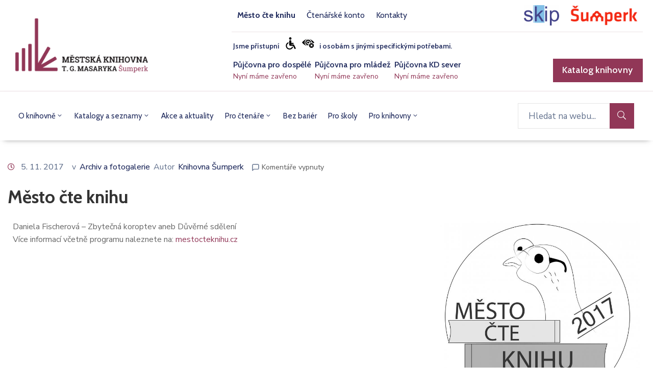

--- FILE ---
content_type: text/html; charset=UTF-8
request_url: https://knihovnaspk.cz/mesto-cte-knihu/
body_size: 28375
content:
<!DOCTYPE html>
<html lang="cs" >

<head>
    <meta http-equiv="Content-Type" content="text/html; charset=UTF-8" />
    <link rel="profile" href="//gmpg.org/xfn/11">
    <link rel="pingback" href="https://knihovnaspk.cz/xmlrpc.php">
    <meta http-equiv="X-UA-Compatible" content="IE=edge">
    <meta name="viewport" content="width=device-width, initial-scale=1, shrink-to-fit=no"/>
    <title>Město čte knihu &#8211; Městská knihovna T. G. Masaryka Šumperk</title>
<meta name='robots' content='max-image-preview:large' />
	<style>img:is([sizes="auto" i], [sizes^="auto," i]) { contain-intrinsic-size: 3000px 1500px }</style>
	<script id="cookieyes" type="text/javascript" src="https://cdn-cookieyes.com/client_data/c86e1069d475cd99857aa52f/script.js"></script><link rel='dns-prefetch' href='//fonts.googleapis.com' />
<link rel="alternate" type="application/rss+xml" title="Městská knihovna T. G. Masaryka Šumperk &raquo; RSS zdroj" href="https://knihovnaspk.cz/feed/" />
<link rel="alternate" type="application/rss+xml" title="Městská knihovna T. G. Masaryka Šumperk &raquo; RSS komentářů" href="https://knihovnaspk.cz/comments/feed/" />
<script type="text/javascript">
/* <![CDATA[ */
window._wpemojiSettings = {"baseUrl":"https:\/\/s.w.org\/images\/core\/emoji\/15.0.3\/72x72\/","ext":".png","svgUrl":"https:\/\/s.w.org\/images\/core\/emoji\/15.0.3\/svg\/","svgExt":".svg","source":{"concatemoji":"https:\/\/knihovnaspk.cz\/wp-includes\/js\/wp-emoji-release.min.js?ver=6.7.1"}};
/*! This file is auto-generated */
!function(i,n){var o,s,e;function c(e){try{var t={supportTests:e,timestamp:(new Date).valueOf()};sessionStorage.setItem(o,JSON.stringify(t))}catch(e){}}function p(e,t,n){e.clearRect(0,0,e.canvas.width,e.canvas.height),e.fillText(t,0,0);var t=new Uint32Array(e.getImageData(0,0,e.canvas.width,e.canvas.height).data),r=(e.clearRect(0,0,e.canvas.width,e.canvas.height),e.fillText(n,0,0),new Uint32Array(e.getImageData(0,0,e.canvas.width,e.canvas.height).data));return t.every(function(e,t){return e===r[t]})}function u(e,t,n){switch(t){case"flag":return n(e,"\ud83c\udff3\ufe0f\u200d\u26a7\ufe0f","\ud83c\udff3\ufe0f\u200b\u26a7\ufe0f")?!1:!n(e,"\ud83c\uddfa\ud83c\uddf3","\ud83c\uddfa\u200b\ud83c\uddf3")&&!n(e,"\ud83c\udff4\udb40\udc67\udb40\udc62\udb40\udc65\udb40\udc6e\udb40\udc67\udb40\udc7f","\ud83c\udff4\u200b\udb40\udc67\u200b\udb40\udc62\u200b\udb40\udc65\u200b\udb40\udc6e\u200b\udb40\udc67\u200b\udb40\udc7f");case"emoji":return!n(e,"\ud83d\udc26\u200d\u2b1b","\ud83d\udc26\u200b\u2b1b")}return!1}function f(e,t,n){var r="undefined"!=typeof WorkerGlobalScope&&self instanceof WorkerGlobalScope?new OffscreenCanvas(300,150):i.createElement("canvas"),a=r.getContext("2d",{willReadFrequently:!0}),o=(a.textBaseline="top",a.font="600 32px Arial",{});return e.forEach(function(e){o[e]=t(a,e,n)}),o}function t(e){var t=i.createElement("script");t.src=e,t.defer=!0,i.head.appendChild(t)}"undefined"!=typeof Promise&&(o="wpEmojiSettingsSupports",s=["flag","emoji"],n.supports={everything:!0,everythingExceptFlag:!0},e=new Promise(function(e){i.addEventListener("DOMContentLoaded",e,{once:!0})}),new Promise(function(t){var n=function(){try{var e=JSON.parse(sessionStorage.getItem(o));if("object"==typeof e&&"number"==typeof e.timestamp&&(new Date).valueOf()<e.timestamp+604800&&"object"==typeof e.supportTests)return e.supportTests}catch(e){}return null}();if(!n){if("undefined"!=typeof Worker&&"undefined"!=typeof OffscreenCanvas&&"undefined"!=typeof URL&&URL.createObjectURL&&"undefined"!=typeof Blob)try{var e="postMessage("+f.toString()+"("+[JSON.stringify(s),u.toString(),p.toString()].join(",")+"));",r=new Blob([e],{type:"text/javascript"}),a=new Worker(URL.createObjectURL(r),{name:"wpTestEmojiSupports"});return void(a.onmessage=function(e){c(n=e.data),a.terminate(),t(n)})}catch(e){}c(n=f(s,u,p))}t(n)}).then(function(e){for(var t in e)n.supports[t]=e[t],n.supports.everything=n.supports.everything&&n.supports[t],"flag"!==t&&(n.supports.everythingExceptFlag=n.supports.everythingExceptFlag&&n.supports[t]);n.supports.everythingExceptFlag=n.supports.everythingExceptFlag&&!n.supports.flag,n.DOMReady=!1,n.readyCallback=function(){n.DOMReady=!0}}).then(function(){return e}).then(function(){var e;n.supports.everything||(n.readyCallback(),(e=n.source||{}).concatemoji?t(e.concatemoji):e.wpemoji&&e.twemoji&&(t(e.twemoji),t(e.wpemoji)))}))}((window,document),window._wpemojiSettings);
/* ]]> */
</script>
<style id='wp-emoji-styles-inline-css' type='text/css'>

	img.wp-smiley, img.emoji {
		display: inline !important;
		border: none !important;
		box-shadow: none !important;
		height: 1em !important;
		width: 1em !important;
		margin: 0 0.07em !important;
		vertical-align: -0.1em !important;
		background: none !important;
		padding: 0 !important;
	}
</style>
<link rel='stylesheet' id='wp-block-library-css' href='https://knihovnaspk.cz/wp-includes/css/dist/block-library/style.min.css?ver=6.7.1' type='text/css' media='all' />
<style id='classic-theme-styles-inline-css' type='text/css'>
/*! This file is auto-generated */
.wp-block-button__link{color:#fff;background-color:#32373c;border-radius:9999px;box-shadow:none;text-decoration:none;padding:calc(.667em + 2px) calc(1.333em + 2px);font-size:1.125em}.wp-block-file__button{background:#32373c;color:#fff;text-decoration:none}
</style>
<style id='global-styles-inline-css' type='text/css'>
:root{--wp--preset--aspect-ratio--square: 1;--wp--preset--aspect-ratio--4-3: 4/3;--wp--preset--aspect-ratio--3-4: 3/4;--wp--preset--aspect-ratio--3-2: 3/2;--wp--preset--aspect-ratio--2-3: 2/3;--wp--preset--aspect-ratio--16-9: 16/9;--wp--preset--aspect-ratio--9-16: 9/16;--wp--preset--color--black: #000000;--wp--preset--color--cyan-bluish-gray: #abb8c3;--wp--preset--color--white: #ffffff;--wp--preset--color--pale-pink: #f78da7;--wp--preset--color--vivid-red: #cf2e2e;--wp--preset--color--luminous-vivid-orange: #ff6900;--wp--preset--color--luminous-vivid-amber: #fcb900;--wp--preset--color--light-green-cyan: #7bdcb5;--wp--preset--color--vivid-green-cyan: #00d084;--wp--preset--color--pale-cyan-blue: #8ed1fc;--wp--preset--color--vivid-cyan-blue: #0693e3;--wp--preset--color--vivid-purple: #9b51e0;--wp--preset--gradient--vivid-cyan-blue-to-vivid-purple: linear-gradient(135deg,rgba(6,147,227,1) 0%,rgb(155,81,224) 100%);--wp--preset--gradient--light-green-cyan-to-vivid-green-cyan: linear-gradient(135deg,rgb(122,220,180) 0%,rgb(0,208,130) 100%);--wp--preset--gradient--luminous-vivid-amber-to-luminous-vivid-orange: linear-gradient(135deg,rgba(252,185,0,1) 0%,rgba(255,105,0,1) 100%);--wp--preset--gradient--luminous-vivid-orange-to-vivid-red: linear-gradient(135deg,rgba(255,105,0,1) 0%,rgb(207,46,46) 100%);--wp--preset--gradient--very-light-gray-to-cyan-bluish-gray: linear-gradient(135deg,rgb(238,238,238) 0%,rgb(169,184,195) 100%);--wp--preset--gradient--cool-to-warm-spectrum: linear-gradient(135deg,rgb(74,234,220) 0%,rgb(151,120,209) 20%,rgb(207,42,186) 40%,rgb(238,44,130) 60%,rgb(251,105,98) 80%,rgb(254,248,76) 100%);--wp--preset--gradient--blush-light-purple: linear-gradient(135deg,rgb(255,206,236) 0%,rgb(152,150,240) 100%);--wp--preset--gradient--blush-bordeaux: linear-gradient(135deg,rgb(254,205,165) 0%,rgb(254,45,45) 50%,rgb(107,0,62) 100%);--wp--preset--gradient--luminous-dusk: linear-gradient(135deg,rgb(255,203,112) 0%,rgb(199,81,192) 50%,rgb(65,88,208) 100%);--wp--preset--gradient--pale-ocean: linear-gradient(135deg,rgb(255,245,203) 0%,rgb(182,227,212) 50%,rgb(51,167,181) 100%);--wp--preset--gradient--electric-grass: linear-gradient(135deg,rgb(202,248,128) 0%,rgb(113,206,126) 100%);--wp--preset--gradient--midnight: linear-gradient(135deg,rgb(2,3,129) 0%,rgb(40,116,252) 100%);--wp--preset--font-size--small: 13px;--wp--preset--font-size--medium: 20px;--wp--preset--font-size--large: 36px;--wp--preset--font-size--x-large: 42px;--wp--preset--spacing--20: 0.44rem;--wp--preset--spacing--30: 0.67rem;--wp--preset--spacing--40: 1rem;--wp--preset--spacing--50: 1.5rem;--wp--preset--spacing--60: 2.25rem;--wp--preset--spacing--70: 3.38rem;--wp--preset--spacing--80: 5.06rem;--wp--preset--shadow--natural: 6px 6px 9px rgba(0, 0, 0, 0.2);--wp--preset--shadow--deep: 12px 12px 50px rgba(0, 0, 0, 0.4);--wp--preset--shadow--sharp: 6px 6px 0px rgba(0, 0, 0, 0.2);--wp--preset--shadow--outlined: 6px 6px 0px -3px rgba(255, 255, 255, 1), 6px 6px rgba(0, 0, 0, 1);--wp--preset--shadow--crisp: 6px 6px 0px rgba(0, 0, 0, 1);}:where(.is-layout-flex){gap: 0.5em;}:where(.is-layout-grid){gap: 0.5em;}body .is-layout-flex{display: flex;}.is-layout-flex{flex-wrap: wrap;align-items: center;}.is-layout-flex > :is(*, div){margin: 0;}body .is-layout-grid{display: grid;}.is-layout-grid > :is(*, div){margin: 0;}:where(.wp-block-columns.is-layout-flex){gap: 2em;}:where(.wp-block-columns.is-layout-grid){gap: 2em;}:where(.wp-block-post-template.is-layout-flex){gap: 1.25em;}:where(.wp-block-post-template.is-layout-grid){gap: 1.25em;}.has-black-color{color: var(--wp--preset--color--black) !important;}.has-cyan-bluish-gray-color{color: var(--wp--preset--color--cyan-bluish-gray) !important;}.has-white-color{color: var(--wp--preset--color--white) !important;}.has-pale-pink-color{color: var(--wp--preset--color--pale-pink) !important;}.has-vivid-red-color{color: var(--wp--preset--color--vivid-red) !important;}.has-luminous-vivid-orange-color{color: var(--wp--preset--color--luminous-vivid-orange) !important;}.has-luminous-vivid-amber-color{color: var(--wp--preset--color--luminous-vivid-amber) !important;}.has-light-green-cyan-color{color: var(--wp--preset--color--light-green-cyan) !important;}.has-vivid-green-cyan-color{color: var(--wp--preset--color--vivid-green-cyan) !important;}.has-pale-cyan-blue-color{color: var(--wp--preset--color--pale-cyan-blue) !important;}.has-vivid-cyan-blue-color{color: var(--wp--preset--color--vivid-cyan-blue) !important;}.has-vivid-purple-color{color: var(--wp--preset--color--vivid-purple) !important;}.has-black-background-color{background-color: var(--wp--preset--color--black) !important;}.has-cyan-bluish-gray-background-color{background-color: var(--wp--preset--color--cyan-bluish-gray) !important;}.has-white-background-color{background-color: var(--wp--preset--color--white) !important;}.has-pale-pink-background-color{background-color: var(--wp--preset--color--pale-pink) !important;}.has-vivid-red-background-color{background-color: var(--wp--preset--color--vivid-red) !important;}.has-luminous-vivid-orange-background-color{background-color: var(--wp--preset--color--luminous-vivid-orange) !important;}.has-luminous-vivid-amber-background-color{background-color: var(--wp--preset--color--luminous-vivid-amber) !important;}.has-light-green-cyan-background-color{background-color: var(--wp--preset--color--light-green-cyan) !important;}.has-vivid-green-cyan-background-color{background-color: var(--wp--preset--color--vivid-green-cyan) !important;}.has-pale-cyan-blue-background-color{background-color: var(--wp--preset--color--pale-cyan-blue) !important;}.has-vivid-cyan-blue-background-color{background-color: var(--wp--preset--color--vivid-cyan-blue) !important;}.has-vivid-purple-background-color{background-color: var(--wp--preset--color--vivid-purple) !important;}.has-black-border-color{border-color: var(--wp--preset--color--black) !important;}.has-cyan-bluish-gray-border-color{border-color: var(--wp--preset--color--cyan-bluish-gray) !important;}.has-white-border-color{border-color: var(--wp--preset--color--white) !important;}.has-pale-pink-border-color{border-color: var(--wp--preset--color--pale-pink) !important;}.has-vivid-red-border-color{border-color: var(--wp--preset--color--vivid-red) !important;}.has-luminous-vivid-orange-border-color{border-color: var(--wp--preset--color--luminous-vivid-orange) !important;}.has-luminous-vivid-amber-border-color{border-color: var(--wp--preset--color--luminous-vivid-amber) !important;}.has-light-green-cyan-border-color{border-color: var(--wp--preset--color--light-green-cyan) !important;}.has-vivid-green-cyan-border-color{border-color: var(--wp--preset--color--vivid-green-cyan) !important;}.has-pale-cyan-blue-border-color{border-color: var(--wp--preset--color--pale-cyan-blue) !important;}.has-vivid-cyan-blue-border-color{border-color: var(--wp--preset--color--vivid-cyan-blue) !important;}.has-vivid-purple-border-color{border-color: var(--wp--preset--color--vivid-purple) !important;}.has-vivid-cyan-blue-to-vivid-purple-gradient-background{background: var(--wp--preset--gradient--vivid-cyan-blue-to-vivid-purple) !important;}.has-light-green-cyan-to-vivid-green-cyan-gradient-background{background: var(--wp--preset--gradient--light-green-cyan-to-vivid-green-cyan) !important;}.has-luminous-vivid-amber-to-luminous-vivid-orange-gradient-background{background: var(--wp--preset--gradient--luminous-vivid-amber-to-luminous-vivid-orange) !important;}.has-luminous-vivid-orange-to-vivid-red-gradient-background{background: var(--wp--preset--gradient--luminous-vivid-orange-to-vivid-red) !important;}.has-very-light-gray-to-cyan-bluish-gray-gradient-background{background: var(--wp--preset--gradient--very-light-gray-to-cyan-bluish-gray) !important;}.has-cool-to-warm-spectrum-gradient-background{background: var(--wp--preset--gradient--cool-to-warm-spectrum) !important;}.has-blush-light-purple-gradient-background{background: var(--wp--preset--gradient--blush-light-purple) !important;}.has-blush-bordeaux-gradient-background{background: var(--wp--preset--gradient--blush-bordeaux) !important;}.has-luminous-dusk-gradient-background{background: var(--wp--preset--gradient--luminous-dusk) !important;}.has-pale-ocean-gradient-background{background: var(--wp--preset--gradient--pale-ocean) !important;}.has-electric-grass-gradient-background{background: var(--wp--preset--gradient--electric-grass) !important;}.has-midnight-gradient-background{background: var(--wp--preset--gradient--midnight) !important;}.has-small-font-size{font-size: var(--wp--preset--font-size--small) !important;}.has-medium-font-size{font-size: var(--wp--preset--font-size--medium) !important;}.has-large-font-size{font-size: var(--wp--preset--font-size--large) !important;}.has-x-large-font-size{font-size: var(--wp--preset--font-size--x-large) !important;}
:where(.wp-block-post-template.is-layout-flex){gap: 1.25em;}:where(.wp-block-post-template.is-layout-grid){gap: 1.25em;}
:where(.wp-block-columns.is-layout-flex){gap: 2em;}:where(.wp-block-columns.is-layout-grid){gap: 2em;}
:root :where(.wp-block-pullquote){font-size: 1.5em;line-height: 1.6;}
</style>
<link rel='stylesheet' id='announcer-css-css' href='https://knihovnaspk.cz/wp-content/plugins/announcer/public/css/style.css?ver=6.2' type='text/css' media='all' />
<link rel='stylesheet' id='cpsh-shortcodes-css' href='https://knihovnaspk.cz/wp-content/plugins/column-shortcodes//assets/css/shortcodes.css?ver=1.0.1' type='text/css' media='all' />
<link rel='stylesheet' id='contact-form-7-css' href='https://knihovnaspk.cz/wp-content/plugins/contact-form-7/includes/css/styles.css?ver=6.1.3' type='text/css' media='all' />
<link rel='stylesheet' id='ovadep_style-css' href='https://knihovnaspk.cz/wp-content/plugins/ova-dep/assets/css/frontend/ovadep-style.css?ver=6.7.1' type='text/css' media='all' />
<link rel='stylesheet' id='ovadoc_style-css' href='https://knihovnaspk.cz/wp-content/plugins/ova-doc/assets/css/frontend/ovadoc-style.css?ver=6.7.1' type='text/css' media='all' />
<link rel='stylesheet' id='event-frontend-css' href='https://knihovnaspk.cz/wp-content/plugins/ova-events/assets/css/frontend/event.css' type='text/css' media='all' />
<link rel='stylesheet' id='ovapor_style-css' href='https://knihovnaspk.cz/wp-content/plugins/ova-portfolio/assets/css/frontend/ovapor-style.css?ver=6.7.1' type='text/css' media='all' />
<link rel='stylesheet' id='ovasev_style-css' href='https://knihovnaspk.cz/wp-content/plugins/ova-sev/assets/css/frontend/ovasev-style.css?ver=6.7.1' type='text/css' media='all' />
<link rel='stylesheet' id='ovateam_style-css' href='https://knihovnaspk.cz/wp-content/plugins/ova-team/assets/css/frontend/ovateam-style.css?ver=6.7.1' type='text/css' media='all' />
<link rel='stylesheet' id='op_css-css' href='https://knihovnaspk.cz/wp-content/plugins/wp-opening-hours/dist/styles/main.css?ver=6.7.1' type='text/css' media='all' />
<link rel='stylesheet' id='fancybox-css' href='https://knihovnaspk.cz/wp-content/themes/egovt/assets/libs/fancybox-master/dist/jquery.fancybox.min.css' type='text/css' media='all' />
<link rel='stylesheet' id='bootstrap-css' href='https://knihovnaspk.cz/wp-content/themes/egovt/assets/libs/bootstrap/css/bootstrap.min.css' type='text/css' media='all' />
<link rel='stylesheet' id='linearicons-css' href='https://knihovnaspk.cz/wp-content/themes/egovt/assets/libs/linearicons/style.css' type='text/css' media='all' />
<link rel='stylesheet' id='select2-css' href='https://knihovnaspk.cz/wp-content/themes/egovt/assets/libs/select2/select2.min.css' type='text/css' media='all' />
<link rel='stylesheet' id='v4-shims-css' href='https://knihovnaspk.cz/wp-content/themes/egovt/assets/libs/fontawesome/css/v4-shims.min.css' type='text/css' media='all' />
<link rel='stylesheet' id='fontawesome-css' href='https://knihovnaspk.cz/wp-content/themes/egovt/assets/libs/fontawesome/css/all.min.css' type='text/css' media='all' />
<link rel='stylesheet' id='elegant-font-css' href='https://knihovnaspk.cz/wp-content/themes/egovt/assets/libs/elegant_font/ele_style.css' type='text/css' media='all' />
<link rel='stylesheet' id='jquery-ui-css' href='https://knihovnaspk.cz/wp-content/themes/egovt/assets/libs/jquery-ui/jquery-ui.min.css' type='text/css' media='all' />
<link rel='stylesheet' id='egovt-theme-css' href='https://knihovnaspk.cz/wp-content/themes/egovt/assets/css/theme.css' type='text/css' media='all' />
<link rel='stylesheet' id='egovt-parent-style-css' href='https://knihovnaspk.cz/wp-content/themes/egovt/style.css' type='text/css' media='all' />
<link rel='stylesheet' id='egovt-style-css' href='https://knihovnaspk.cz/wp-content/themes/egovt-child/style.css' type='text/css' media='all' />
<style id='egovt-style-inline-css' type='text/css'>

body{
	font-family: Nunito Sans;
	font-weight: 400;
	font-size: 17px;
	line-height: 26px;
	letter-spacing: 0px;
	color: #62718d;
}


h1,h2,h3,h4,h5,h6, .nav_comment_text
{
	font-family: Cabin;
	color: #202b5d;
}
.cal1,.second_font{
	font-family: Cabin !important;
}
.according-egov .elementor-accordion .elementor-accordion-item .elementor-tab-content,
.egovt-tab .elementor-widget-tabs .elementor-tab-content
{
	font-family: Nunito Sans;
}

.sidebar .widget.recent-posts-widget-with-thumbnails ul li a .rpwwt-post-title,
.sidebar .widget.recent-posts-widget-with-thumbnails ul li .rpwwt-post-date,
.sidebar .widget.widget_tag_cloud .tagcloud a,
.blog_pagination .pagination li.page-numbers a,
.single-post-egovt article.post-wrap .post-tag .post-tags a,
.content_comments .comments ul.commentlists li.comment .comment-details .author-name .name,
.content_comments .comments ul.commentlists li.comment .comment-details .author-name .date,
.content_comments .comments ul.commentlists li.comment .comment-body .ova_reply .comment-reply-link,
.content_comments .comments ul.commentlists li.comment .comment-body .ova_reply .comment-edit-link,
.content_comments .comments .comment-respond .comment-form textarea,
.content_comments .comments .comment-respond .comment-form input[type="text"],
.content_comments .comments .comment-respond .comment-form p.form-submit #submit,
.ova-single-text,
.egovt_counter_team .elementor-counter .elementor-counter-number-wrapper .elementor-counter-number,
.egovt_button .elementor-button-wrapper .elementor-button,
.according-egov .elementor-accordion .elementor-accordion-item .elementor-tab-title a,
.egovt-tab.elementor-widget-tabs .elementor-tabs .elementor-tabs-wrapper .elementor-tab-title a,
.egovt-tab.elementor-widget-tabs .elementor-tabs .elementor-tabs-wrapper .elementor-tab-title,
.egovt-tab.elementor-widget-tabs .elementor-tabs .elementor-tabs-content-wrapper .elementor-tab-title,
.search_archive_event form .select2-selection.select2-selection--single .select2-selection__rendered,
.search_archive_event form .start_date input::placeholder, 
.search_archive_event form .end_date input::placeholder,
.ova_time_countdown .due_date .countdown-section .countdown-amount,
.ova_time_countdown .due_date .countdown-section .countdown-period,
.woocommerce .ova-shop-wrap .content-area ul.products li.product .price,
.woocommerce .ova-shop-wrap .content-area .woocommerce-pagination ul.page-numbers li .page-numbers,
.woocommerce .ova-shop-wrap .content-area .onsale,
.woocommerce .ova-shop-wrap .content-area .woocommerce-result-count,
.woocommerce .ova-shop-wrap .content-area .woocommerce-ordering .select2-container--default .select2-selection--single .select2-selection__rendered,
.woocommerce .ova-shop-wrap .woo-sidebar .widget_products ul.product_list_widget li a .product-title,
.woocommerce .ova-shop-wrap .woo-sidebar .widget_products ul.product_list_widget li .woocommerce-Price-amount,
.woocommerce .ova-shop-wrap .content-area .product .summary .price,
.woocommerce .ova-shop-wrap .content-area .product .summary .stock,
.woocommerce .ova-shop-wrap .content-area .product .summary .cart .quantity input,
.woocommerce .ova-shop-wrap .content-area .product .summary .cart .single_add_to_cart_button,
.woocommerce .ova-shop-wrap .content-area .product .summary .product_meta .posted_in,
.woocommerce .ova-shop-wrap .content-area .product .summary .product_meta .tagged_as,
.woocommerce .ova-shop-wrap .content-area .product .woocommerce-tabs ul.tabs li a,
.woocommerce .ova-shop-wrap .content-area .product .woocommerce-tabs .woocommerce-Tabs-panel #reviews #comments ol.commentlist li .comment_container .comment-text .meta,
.woocommerce .ova-shop-wrap .content-area .product .woocommerce-tabs .woocommerce-Tabs-panel #reviews #review_form_wrapper #review_form #respond .comment-reply-title,
.woocommerce .ova-shop-wrap .content-area .product .woocommerce-tabs .woocommerce-Tabs-panel #reviews #review_form_wrapper #review_form #respond .comment-form label,
.woocommerce .ova-shop-wrap .woo-sidebar .widget_price_filter .price_slider_wrapper .price_slider_amount .button,
.woocommerce .woocommerce-cart-form table.shop_table thead tr th,
.woocommerce .woocommerce-cart-form table.shop_table tbody tr td,
.woocommerce .woocommerce-cart-form table.shop_table tbody tr td.product-quantity input,
.woocommerce .woocommerce-cart-form table.shop_table tbody tr td.actions .coupon .button,
.woocommerce .woocommerce-cart-form table.shop_table tbody tr td.actions .button,
.woocommerce .cart-collaterals .cart_totals .shop_table th,
.woocommerce .cart-collaterals .cart_totals .shop_table td,
.woocommerce .cart-collaterals .cart_totals .shop_table tr.woocommerce-shipping-totals ul#shipping_method li label,
.woocommerce .cart-collaterals .cart_totals .shop_table tr.woocommerce-shipping-totals .woocommerce-shipping-destination,
.woocommerce .cart-collaterals .cart_totals .shop_table tr.woocommerce-shipping-totals .woocommerce-shipping-calculator .shipping-calculator-button,
.woocommerce .cart-collaterals .cart_totals .shop_table tr.woocommerce-shipping-totals .woocommerce-shipping-calculator .button,
.woocommerce .cart-collaterals .cart_totals .checkout-button,
.woocommerce-checkout .woocommerce-billing-fields .form-row label,
.woocommerce-checkout table.shop_table td,
.woocommerce-checkout table.shop_table th,
.woocommerce-checkout .woocommerce-checkout-payment ul.wc_payment_methods li label,
.woocommerce-checkout #payment .place-order #place_order,
.woocommerce-checkout .woocommerce-additional-fields .form-row label,
.woocommerce-checkout .woocommerce-form-coupon-toggle .woocommerce-info,
.woocommerce .ova-shop-wrap .content-area .product .summary form.cart table.variations tr td,
.woocommerce-checkout form.checkout_coupon .button,
.ova_toggle_custom_egovt .elementor-toggle-item .elementor-tab-title a,
.egovt_404_page .search-form input[type="submit"],
.ova_egovt_counter.elementor-widget-counter .elementor-counter-number-wrapper,
.ova_egovt_counter.elementor-widget-counter .elementor-counter-title,
.egovt_form_mail_comming_soon .mailchimp_custom .ova_mcwp_mail input[type="email"],
.woocommerce #customer_login .woocommerce-form .form-row label,
.woocommerce .ova-shop-wrap .woo-sidebar .widget_product_tag_cloud .tagcloud a,
.single_event .event_content .tab-Location .tab-content .contact .info-contact li span:nth-child(1),
.ova_menu_page a,
.ovatheme_header_default nav.navbar li a,
.ovatheme_header_default nav.navbar li a,
.ova_shortcode_donation.type2 .give-form-wrap .give-form #give-donation-level-button-wrap .give-donation-level-btn,
.ova_shortcode_donation .give-form-wrap .give-form .give-btn,
form[id*=give-form] #give-final-total-wrap .give-donation-total-label,
form[id*=give-form] #give-final-total-wrap .give-final-total-amount,
#give-recurring-form .form-row label, form.give-form .form-row label, form[id*=give-form] .form-row label,
#give-recurring-form h3.give-section-break, #give-recurring-form h4.give-section-break, #give-recurring-form legend, form.give-form h3.give-section-break, form.give-form h4.give-section-break, form.give-form legend, form[id*=give-form] h3.give-section-break, form[id*=give-form] h4.give-section-break, form[id*=give-form] legend,
form[id*=give-form] #give-gateway-radio-list>li label.give-gateway-option,
.ova_single_give_form .give_forms .summary .donation .give-form-wrap .give-donation-levels-wrap button,
form[id*=give-form] .give-donation-amount #give-amount, form[id*=give-form] .give-donation-amount #give-amount-text,
.ova_single_give_form .give_forms .summary .donation .give-form-wrap .give-currency-symbol,
.give-donor__image,
.ova_single_give_form .give_forms .summary .give_form_info #donor .give-grid .give-donor__total

{
	font-family: Cabin;
}

article.post-wrap .post-meta .post-meta-content .post-date .left i,
article.post-wrap .post-meta .post-meta-content .wp-categories a:hover,
article.post-wrap .post-meta .post-meta-content .wp-author a:hover,
.sidebar .widget.recent-posts-widget-with-thumbnails ul li a .rpwwt-post-title:hover,
article.post-wrap .carousel .carousel-control-prev:hover i, 
article.post-wrap .carousel .carousel-control-next:hover i,
article.post-wrap .post-title a:hover h2,
.blog-grid article.post-wrap .post-meta-grid .post-meta-content-grid .categories a:hover,
.blog-grid article.post-wrap .post-footer .egovt-post-readmore a:hover,
.default article.post-wrap .post-footer .socials-inner .share-social .share-social-icons li a:hover,
.single-post-egovt article.post-wrap .post-tag .post-tags a:hover,
.content_comments .comments .comment-respond small a,
.ova-search-page .page-title span,
.switch-lang .current-lang .lang-text:hover,
.switch-lang .current-lang .lang-text:hover:after,
.switch-lang .lang-dropdown .selecting-lang .lang-text:hover,
.elementor-widget-ova_header .wrap_ova_header .ova_header_el .ovatheme_breadcrumbs .breadcrumb a:hover,
.ova-contact-info.type2 .address .text_link a:hover,
.ova-contact-info.type2 .icon svg,
.ova-contact-info.type2 .icon i,
.sidebar .widget.recent-posts-widget-with-thumbnails ul li .rpwwt-post-date::before,
.content_comments .comments ul.commentlists li.comment .comment-body .ova_reply .comment-reply-link:hover,
.content_comments .comments ul.commentlists li.comment .comment-body .ova_reply .comment-edit-link:hover,
.ovatheme_header_default nav.navbar li a:hover,
.ova_wrap_search_popup i:hover,
.elementor-widget-ova_menu .ova_nav ul.menu > li > a:hover,
.elementor-widget-ova_menu .ova_nav ul.menu .dropdown-menu li a:hover,
.elementor-widget-ova_menu .ova_nav ul.menu > li.active > a,
.elementor-widget-ova_menu .ova_nav ul.menu > li.current-menu-parent > a,


.ova-contact-info .address a:hover,
.ova_menu_page .menu li a:hover,
.ova_menu_page .menu li.active a,
.ova-info-content .ova-email a:hover,
.ova-info-content .ova-phone a:hover,
.archive_team .content .items .content_info .ova-info-content .ova-social ul li a:hover i,
.archive_team .ova-info-content .name:hover,
.egovt_list_single_team .elementor-icon-list-items .elementor-icon-list-item .elementor-icon-list-icon i,
.ova_team_single .ova_info .ova-info-content .ova-email a:hover,
.ova_team_single .ova_info .ova-info-content .ova-phone a:hover,
.egovt_counter_team .elementor-counter .elementor-counter-number-wrapper .elementor-counter-number,
.ova-testimonial .slide-testimonials .client_info .icon-quote span::before,
.ova_doc_wrap .ova-doc-sidebar .ova_info .ova-list-cat ul li a:hover,
.ova_doc_wrap .ova_doc_content .doc-meta .doc-categories .cat-doc a:hover,
.ova_doc_wrap .ova_doc_content .ova-list-attachment li .ova-download a,
.ova_doc_wrap.archive-doc .ova_doc_content .items-doc .doc-icon-title .doc-title-item .doc-title a:hover,
.egov_editor_check svg,
.ova_dep_wrap .ova-dep-sidebar .ova_info .ova-list-dep ul li a:hover,
.ova_dep_wrap .ova-dep-sidebar .ova_info .dep-file-sidebar .ova-file-name-size .ova-file-name a:hover,
.ova_list_dep .content .icon-dep span::before,
.ova_list_dep .content .title-dep a:hover,
.ova_list_dep .content .dep-content-sub .dep-readmore:hover,
.ova_dep_wrap .ova_dep_content .ova-list-attachment li .ova-download a,
.archive_dep .content .ova-content .title a:hover,
.archive_dep .content .items:hover .ova-content .icon span i::before,
.ova_list_checked ul li svg,
.ova_feature .title a:hover,
.ova_feature .content-sub .readmore:hover,
.ova_feature .icon span::before,
.ova_sev_wrap .ova-sev-sidebar .ova_info .sev-file-sidebar .ova-file-name-size .ova-file-name a:hover,
.ova_sev_list_file .ova-list-attachment li .ova-download a:hover,
.ova_sev_wrap .ova-sev-sidebar .ova_info .ova-list-sev ul li a:hover,
.egovt-tab.elementor-widget-tabs .elementor-tabs .elementor-tabs-content-wrapper .elementor-tab-title.elementor-active,
.ova_feature.version_2 .items .title a:hover,
.ova_sev_list_file .ova-list-attachment li .ova-file-name-size .ova-file-name a:hover,
.archive_sev .items .icon span::before,
.archive_sev .items .title a:hover,
.archive_sev .items .content-sub .readmore:hover,
.ovaev-content.content-grid .desc .event_post .post_cat a.event_type:hover,
.ovaev-content.content-grid .desc .event_post .event_title a:hover,
.ovaev-content.content-grid .desc .event_post .post_cat a.event_type:hover,
.ovaev-content.content-list .desc .event_post .event_title a:hover,
.ovaev-content.content-list .date-event .date-month,
.ovaev-content.content-list .desc .event_post .post_cat a.event_type:hover,
.ovaev-content.content-list .content .desc .event_post .event_title a:hover,
.sidebar-event .widget_list_event .list-event .item-event .ova-content .title a:hover,
.sidebar-event .widget_feature_event .event-feature .item-event .desc .event_post .event_title a:hover,
.sidebar-event .widget_feature_event .event-feature .item-event .desc .event_post .post_cat .event_type:hover,
.sidebar-event .widget_list_event .button-all-event a:hover,
.single_event .event_content .event-tags a:hover,
.single_event .event_content .event-related .item-event .desc .event_post .post_cat .event_type:hover,
.single_event .event_content .event-related .item-event .desc .event_post .event_title a:hover,
.ova-team-slider .content .items .ova-info a.name:hover,
.single_event .event_content .tab-Location .tab-content .contact .info-contact li a.info:hover,
.ovaev-event-element .title-event,
.ovaev-event-element .item .title a:hover,
.wrap-portfolio .archive-por .content-por .ovapor-item .content-item .category a:hover,
.wrap-portfolio .archive-por .content-por .ovapor-item .content-item .title a:hover,
.wrap-portfolio .single-por .wrap-content-por .info-por a:hover,
.wrap-portfolio .single-por .single-foot-por .ova-next-pre-post .pre .num-2 span,
.wrap-portfolio .single-por .single-foot-por .ova-next-pre-post .next .num-2 span,
.wrap-portfolio .single-por .single-foot-por .ova-next-pre-post .pre .num-1 a:hover i,
.wrap-portfolio .single-por .single-foot-por .ova-next-pre-post .next .num-1 a:hover i,
.wrap-portfolio .single-por .single-foot-por .ova-next-pre-post .pre .num-2 a:hover,
.wrap-portfolio .single-por .single-foot-por .ova-next-pre-post .next .num-2 a:hover,
.wrap-related-por .related-por .ovapor-item .content-item .category a:hover,
.wrap-related-por .related-por .ovapor-item .content-item .title a:hover,
.wrap-portfolio .single-por .info-por a:hover,
.woocommerce .ova-shop-wrap .content-area ul.products li.product .woocommerce-loop-product__title a:hover,
.woocommerce .ova-shop-wrap .woo-sidebar .widget_products ul.product_list_widget li a .product-title:hover,
.woocommerce .ova-shop-wrap .woo-sidebar .widget_product_tag_cloud .tagcloud a:hover,
.woocommerce .ova-shop-wrap .content-area .product .summary .product_meta .posted_in a:hover,
.woocommerce .ova-shop-wrap .content-area .product .summary .product_meta .tagged_as a:hover,
.woocommerce .ova-shop-wrap .content-area .product .summary .woocommerce-product-rating .star-rating span,
.woocommerce .ova-shop-wrap .content-area .product .woocommerce-tabs .woocommerce-Tabs-panel #reviews #comments ol.commentlist li .comment_container .comment-text .star-rating,
.woocommerce .ova-shop-wrap .content-area .product .woocommerce-tabs .woocommerce-Tabs-panel #reviews #review_form_wrapper #review_form #respond .comment-form .comment-form-rating .stars:hover a,
.woocommerce ul.products li.product .star-rating,
.woocommerce .ova-shop-wrap .woo-sidebar .widget_products ul.product_list_widget li .star-rating,
.woocommerce .woocommerce-cart-form table.shop_table tbody tr td.product-name a:hover,
.woocommerce .ova-shop-wrap .content-area .product .summary form.cart table.variations tr td .reset_variations:hover,
.woocommerce .ova-shop-wrap .content-area .product .summary form.cart table.group_table td a:hover,
.ova-history .wp-item .wp-year .year,
.egovt_icon_couter.elementor-widget-html .elementor-widget-container i::before,
.ova-document-list .list-doc .item h3.title a:hover,
.ova-document-list .readmore a:hover,
.ovaev-event-element .desc .event_post .post_cat .event_type:hover,
.ovaev-event-element .desc .event_post .event_title a:hover,
.ovaev-event-element.version_2 .title-readmore .read-more:hover,
.ova_feature_box.version_1 .ova-content .title a:hover,
.ova_feature_box.version_1 .ova-content .readmore a:hover,
.ova_feature_box.version_2 .ova-content .title a:hover,
.ova_feature_box.version_3 .ova-content .readmore a:hover,
.ova_por_slide.por_element .ovapor-item .content-item .category a:hover,
.ova_por_slide.por_element .ovapor-item .content-item .title a:hover,
.ova_box_resource .title a,
.ova_box_contact .phone a,
.ova_contact_slide .owl-carousel .owl-nav > button:hover i,
.ova_contact_slide .slide-contact .item .mail a:hover,
.ova_contact_slide .slide-contact .item .phone a:hover,
.woocommerce #customer_login .woocommerce-form.woocommerce-form-login .form-row.woocommerce-form-row.rememberme_lost_password a:hover,
.woocommerce ul.egovt-login-register-woo li.active a,
.woocommerce form.woocommerce-form-login.login .form-row.woocommerce-form-row.rememberme_lost_password a:hover,
.ova_dep_wrap .ova-dep-sidebar .ova_info .ova-list-dep ul li.active a,
.ova_sev_wrap .ova-sev-sidebar .ova_info .ova-list-sev .title-list-sev a:hover,
.ova_doc_wrap .ova-doc-sidebar .ova_info .ova-list-cat ul li.active a,
.ova_dep_wrap .ova-dep-sidebar .ova_info .ova-list-dep .title-list-dep:hover,
.ova_sev_wrap .ova-sev-sidebar .ova_info .ova-list-sev ul li.active a,
.ova_menu_page.type1.show-arrow a:hover:before,
.single-post-egovt article.post-wrap .ova-next-pre-post .pre:hover .num-2 .title, 
.single-post-egovt article.post-wrap .ova-next-pre-post .next:hover .num-2 .title,
.single-post-egovt article.post-wrap .ova-next-pre-post .pre .num-2 span.text-label,
.single-post-egovt article.post-wrap .ova-next-pre-post .next .num-2 span.text-label,
.single_event .event_content .ova-next-pre-post .pre:hover .num-2 .title,
.single_event .event_content .ova-next-pre-post .next:hover .num-2 .title,
.single_event .event_content .ova-next-pre-post .pre .num-2 span.text-label,
.single_event .event_content .ova-next-pre-post .next .num-2 span.text-label,
.wrap-portfolio .single-por .single-foot-por .ova-next-pre-post .pre:hover .num-2 .title,
.wrap-portfolio .single-por .single-foot-por .ova-next-pre-post .next:hover .num-2 .title,
.wrap-portfolio .single-por .single-foot-por .ova-next-pre-post .pre span.text-label,
.wrap-portfolio .single-por .single-foot-por .ova-next-pre-post .next span.text-label,
.ova-contact-info.type3 .address a:hover,
.ova-contact-info.type1 .icon svg,
.ova-contact-info.type1 .address a:hover,
.blogname,
.ovatheme_header_default nav.navbar li.active a,
article.post-wrap.sticky .post-meta-content .post-date .ova-meta-general,
article.post-wrap.sticky .post-meta-content .wp-categories .categories a,
article.post-wrap.sticky .post-meta-content .wp-author .post-author a,
article.post-wrap.sticky .post-meta-content .comment .right span,
.ova_box_signature .name-job .name,
.ova_box_feature_2 .icon i:before,
.ova_archive_dep_slide .ova_dep_slide.content .owl-item .items:hover .ova-content .title a:hover,
.ova_box_resource_2 .list-link li a:hover,
.ova_box_resource_2 .title,
.ova_feature_box_2 .ova-content .number,
.ova_box_feature_2:hover .readmore a:hover,
article.post-wrap .post-title h2.post-title a:hover,

.sidebar .widget ul li a:hover

{
	color: #913757;
}

.single-post-egovt article.post-wrap .ova-next-pre-post .pre:hover .num-1 .icon , 
.single-post-egovt article.post-wrap .ova-next-pre-post .next:hover .num-1 .icon,
.single_event .event_content .ova-next-pre-post .pre:hover .num-1 .icon,
.single_event .event_content .ova-next-pre-post .next:hover .num-1 .icon,
.wrap-portfolio .single-por .single-foot-por .ova-next-pre-post .pre:hover .num-1 .icon,
.wrap-portfolio .single-por .single-foot-por .ova-next-pre-post .next:hover .num-1 .icon,
.ovatheme_header_default nav.navbar ul.dropdown-menu li.active > a,
.ovatheme_header_default nav.navbar ul.dropdown-menu li > a:hover,
.ova_box_feature_2 .readmore a:hover,
.sidebar .widget.widget_tag_cloud .tagcloud a:hover
{
	border-color: #913757;
	background-color: #913757;
}

.egov-link-color a:hover,
.egov-link-color a:hover span
{
	color: #913757 !important;
}

.default article.post-wrap .post-footer .egovt-post-readmore .btn-readmore,
.blog-grid article.post-wrap .post-meta-date .post-meta-content-date,
.content_comments .comments .comment-respond .comment-form p.form-submit #submit,
.ova-single-text,
.ova_wrap_search_popup .ova_search_popup .search-form .search-submit,
.ova-skill-bar .cove-killbar .skillbar-bar,
.ova_social .content a:hover,
.egovt_button .elementor-button-wrapper .elementor-button,
.ova-testimonial .slide-testimonials .owl-dots .owl-dot.active span,
.archive_dep .content .ova-content .icon span,
.ova_box_learnmore .content,
.ovaev-content.content-grid .date-event .date,
.sidebar-event .widget_feature_event .event-feature .item-event .date-event .date,
.single_event .event_content .event_intro .wrap-date-time-loc .wrap-date,
.single_event .event_content .event_intro .wrap-date-time-loc .wrap-time,
.single_event .event_content .event_intro .wrap-date-time-loc .wrap-loc,
.single_event .event_content .tab-Location ul.nav li.nav-item a.active::after,
.single_event .event_content .tab-Location ul.nav li.nav-item a:hover::after,
.single_event .event_content .event-related .item-event .date-event .date,
.ova_time_countdown .ova-button a:hover,
.ova-team-slider .owl-dots .owl-dot.active span,
.archive_event_type3 .filter-cat-event ul li.active a,
.archive_event_type3 .filter-cat-event ul li a:hover,
.wrap-portfolio .archive-por .content-por .ovapor-item .content-item .readmore a,
.wrap-portfolio .archive-por ul.list-cat-por li:hover a,
.wrap-portfolio .archive-por ul.list-cat-por li.active a,
.wrap-portfolio .archive-por .ova_more_por .ova-load-more-por,
.wrap-portfolio .archive-por .ova-nodata span,
.woocommerce .ova-shop-wrap .content-area ul.products li.product .button,
.woocommerce .ova-shop-wrap .content-area ul.products li.product a.added_to_cart,
.woocommerce .ova-shop-wrap .content-area .product .summary .cart .single_add_to_cart_button,
.woocommerce .ova-shop-wrap .content-area .product .woocommerce-tabs .woocommerce-Tabs-panel #reviews #review_form_wrapper #review_form #respond .comment-form .form-submit input,
.woocommerce .ova-shop-wrap .woo-sidebar .widget_price_filter .price_slider_wrapper .price_slider .ui-slider-range,.woocommerce .ova-shop-wrap .woo-sidebar .widget_price_filter .price_slider_wrapper .price_slider_amount .button:hover,
.woocommerce .woocommerce-cart-form table.shop_table tbody tr td.actions .button,
.woocommerce .cart-collaterals .cart_totals .shop_table tr.woocommerce-shipping-totals .woocommerce-shipping-calculator .button:hover,
.woocommerce .cart-collaterals .cart_totals .checkout-button,
.woocommerce-checkout #payment .place-order #place_order,
.woocommerce-checkout form.checkout_coupon .button,
.egovt_404_page .egovt-go-home a:hover,
.ova-history .wp-item .wp-year .dot .dot2,
.ova_feature.version_3 .items:hover,
.ova-document-list .icon-doc,
.ovaev-event-element .date-event .date,
.ova_feature.version_2 .items:hover .icon,
.egovt_heading_border_left:after,
.ova_list_link,
.ova_por_slide.por_element .ovapor-item .content-item .readmore a:hover,
.ova_por_slide.por_element .owl-dots .owl-dot.active span,
.ova_contact_slide .slide-contact .item h3,
.ova_contact_slide .owl-dots .owl-dot.active span,
.woocommerce #customer_login .woocommerce-form.woocommerce-form-login .woocommerce-form-login__submit,
.woocommerce #customer_login .woocommerce-form.woocommerce-form-register .woocommerce-form-register__submit,
.woocommerce ul.egovt-login-register-woo li.active a::after,
.woocommerce .woocommerce-message a.button,
.woocommerce form.woocommerce-form-login.login .woocommerce-form-login__submit,
#scrollUp,
.ova_feature_box.version_2:hover,
.ova_feature_box.version_2:hover .ova-image a:after,
.single-post-egovt article.post-wrap .ova-next-pre-post .ova-slash:hover span,
.single_event .event_content .ova-next-pre-post .ova-slash:hover span,
.wrap-portfolio .single-por .single-foot-por .ova-next-pre-post .ova-slash:hover span,
.wrap-portfolio .archive-por .content-por.grid-portfolio .ovapor-item .content-item .readmore a:hover,
.wrap-related-por .related-por .ovapor-item .content-item .readmore a:hover,
.elementor-widget-ova_menu .ova_nav ul.menu .dropdown-menu li.active > a,
.elementor-widget-ova_menu .ova_nav ul.menu .dropdown-menu li > a:hover,
.elementor-widget-ova_menu .ova_nav ul.menu .dropdown-menu li a:after,
.ovatheme_header_default nav.navbar ul.dropdown-menu li a:before,
.sidebar .widget.widget_categories li > a:before, 
.sidebar .widget.widget_archive li > a:before,
.sidebar .widget.widget_links li > a:before,
.sidebar .widget.widget_meta li > a:before,
.sidebar .widget.widget_nav_menu li > a:before,
.sidebar .widget.widget_pages li > a:before,
.sidebar .widget.widget_recent_entries li > a:before,
.sidebar .widget.widget_product_categories li > a:before,
.ova_archive_dep_slide .ova_dep_slide .owl-dots .owl-dot.active span,
.ova-team-slider-2 .owl-dots .owl-dot.active span,
.ovaev-event-element.ovaev-event-slide .owl-nav button.owl-prev:hover,
.ovaev-event-element.ovaev-event-slide .owl-nav button.owl-next:hover,
.ova-blog-slide.blog-grid .owl-nav button:hover,
.ovaev-event-element.ovaev-event-slide .owl-dots .owl-dot.active span,
.ova-blog-slide.blog-grid .owl-dots .owl-dot.active span,
.ova_feature_box_2 .ova-content:hover .icon,
.ova_feature_box_3 .readmore a,
.ova_box_feature_2:hover,
.ova_box_resource_2 .list-link li a:before,
.pagination-wrapper .blog_pagination .pagination li.active a,
.pagination-wrapper .blog_pagination .pagination li a:hover

{
	background-color: #913757;
}

.elementor-widget-ova_menu .ova_nav ul.menu .dropdown-menu li.active
{
	border-bottom-color: #913757 !important;
}

.blog_pagination .pagination li.active a,
.blog_pagination .pagination li a:hover,
.blog_pagination .pagination li a:focus,
.sidebar .widget.widget_custom_html .ova_search form .search button,
.mailchimp_custom input[type="submit"],
.contact-form-egovt input[type="submit"],
.ova-form-mail input[type="submit"],
.ova_doc_wrap.archive-doc .ova_doc_content .items-doc .doc-readmore a:hover,
.archive_dep .content .ova-content .readmore:hover,
.search_archive_event form .wrap-ovaev_submit .ovaev_submit,
.ovaev-content.content-list .event-readmore a:hover,
.sidebar-event .widget_feature_event .event-feature .item-event .desc .event_post .button_event .view_detail:hover,
.single_event .event_content .event-related .item-event .desc .event_post .button_event .view_detail:hover,
.woocommerce .ova-shop-wrap .content-area .woocommerce-pagination ul.page-numbers li .page-numbers.current,
.woocommerce .ova-shop-wrap .content-area .woocommerce-pagination ul.page-numbers li .page-numbers:hover,
.woocommerce .ova-shop-wrap .content-area .woocommerce-pagination ul.page-numbers li .page-numbers:focus,
.woocommerce .woocommerce-cart-form table.shop_table tbody tr td.product-remove a:hover,
.woocommerce .woocommerce-cart-form table.shop_table tbody tr td.actions .coupon .button:hover,
.egovt_404_page .search-form input[type="submit"],
.ova-history .wp-item:hover .wp-year .dot span.dot1,
.ovaev-content.content-grid .desc .event_post .button_event .view_detail:hover
{
	background-color: #913757;
	border-color: #913757;
}

article.post-wrap.sticky,
.egovt-border-color .elementor-element-populated,
.ova_contact_slide .owl-carousel .owl-nav > button:hover,
blockquote,
blockquote.has-text-align-right
{
	border-color: #913757;
}
.egovt-button-color-border-general.elementor-widget-button .elementor-button:hover,
.egovt-button-color-border-header.elementor-widget-button .elementor-button:hover,
.ovaev-event-element .desc .event_post .button_event .view_detail:hover
{
	color: #913757;
	border-color: #913757;
}

.egovt-tab.elementor-widget-tabs .elementor-tabs .elementor-tabs-wrapper .elementor-tab-title.elementor-tab-desktop-title.elementor-active,
.wrap-portfolio .archive-por .ova_more_por .ova-loader,
.woocommerce .ova-shop-wrap .content-area .product .woocommerce-tabs ul.tabs li.active
{
	border-top-color: #913757;
}

.wp-block-button.is-style-outline{
	
	
	
		color: #913757;
	
}
.wp-block-button a{
	background-color: #913757;
}


</style>
<link rel='stylesheet' id='ova-google-fonts-css' href='//fonts.googleapis.com/css?family=Nunito+Sans%3A100%2C200%2C300%2C400%2C500%2C600%2C700%2C800%2C900%7CCabin%3A100%2C200%2C300%2C400%2C500%2C600%2C700%2C800%2C900' type='text/css' media='all' />
<link rel='stylesheet' id='recent-posts-widget-with-thumbnails-public-style-css' href='https://knihovnaspk.cz/wp-content/plugins/recent-posts-widget-with-thumbnails/public.css?ver=7.1.1' type='text/css' media='all' />
<link rel='stylesheet' id='prettyphoto-css' href='https://knihovnaspk.cz/wp-content/plugins/ova-framework/assets/libs/prettyphoto/css/prettyPhoto.css' type='text/css' media='all' />
<link rel='stylesheet' id='owl-carousel-css' href='https://knihovnaspk.cz/wp-content/plugins/ova-framework/assets/libs/owl-carousel/assets/owl.carousel.min.css' type='text/css' media='all' />
<link rel='stylesheet' id='flaticon-css' href='https://knihovnaspk.cz/wp-content/plugins/ova-framework/assets/libs/flaticon/font/flaticon.css' type='text/css' media='all' />
<link rel='stylesheet' id='elementor-frontend-css' href='https://knihovnaspk.cz/wp-content/plugins/elementor/assets/css/frontend.min.css?ver=3.25.11' type='text/css' media='all' />
<link rel='stylesheet' id='style-elementor-css' href='https://knihovnaspk.cz/wp-content/plugins/ova-framework/assets/css/style-elementor.css' type='text/css' media='all' />
<link rel='stylesheet' id='eael-general-css' href='https://knihovnaspk.cz/wp-content/plugins/essential-addons-for-elementor-lite/assets/front-end/css/view/general.min.css?ver=6.4.0' type='text/css' media='all' />
<script type="text/javascript" src="https://knihovnaspk.cz/wp-includes/js/jquery/jquery.min.js?ver=3.7.1" id="jquery-core-js"></script>
<script type="text/javascript" src="https://knihovnaspk.cz/wp-includes/js/jquery/jquery-migrate.min.js?ver=3.4.1" id="jquery-migrate-js"></script>
<script type="text/javascript" id="ovapor_script-js-extra">
/* <![CDATA[ */
var ajax_object = {"ajax_url":"https:\/\/knihovnaspk.cz\/wp-admin\/admin-ajax.php"};
/* ]]> */
</script>
<script type="text/javascript" src="https://knihovnaspk.cz/wp-content/plugins/ova-portfolio/assets/js/frontend/ovapor-script.js?ver=6.7.1" id="ovapor_script-js"></script>
<link rel="https://api.w.org/" href="https://knihovnaspk.cz/wp-json/" /><link rel="alternate" title="JSON" type="application/json" href="https://knihovnaspk.cz/wp-json/wp/v2/posts/11140" /><link rel="EditURI" type="application/rsd+xml" title="RSD" href="https://knihovnaspk.cz/xmlrpc.php?rsd" />
<meta name="generator" content="WordPress 6.7.1" />
<link rel="canonical" href="https://knihovnaspk.cz/mesto-cte-knihu/" />
<link rel='shortlink' href='https://knihovnaspk.cz/?p=11140' />
<link rel="alternate" title="oEmbed (JSON)" type="application/json+oembed" href="https://knihovnaspk.cz/wp-json/oembed/1.0/embed?url=https%3A%2F%2Fknihovnaspk.cz%2Fmesto-cte-knihu%2F" />
<link rel="alternate" title="oEmbed (XML)" type="text/xml+oembed" href="https://knihovnaspk.cz/wp-json/oembed/1.0/embed?url=https%3A%2F%2Fknihovnaspk.cz%2Fmesto-cte-knihu%2F&#038;format=xml" />

		<!-- GA Google Analytics @ https://m0n.co/ga -->
		<script async src="https://www.googletagmanager.com/gtag/js?id=G-TN4QSXGX40"></script>
		<script>
			window.dataLayer = window.dataLayer || [];
			function gtag(){dataLayer.push(arguments);}
			gtag('js', new Date());
			gtag('config', 'G-TN4QSXGX40');
		</script>

	<script>function($){
$(".klikatelna").click(function() {
window.location = $(this).find("a").attr("href"); 
return false;
});
})( jQuery );</script>
<meta name="generator" content="Elementor 3.25.11; features: additional_custom_breakpoints, e_optimized_control_loading; settings: css_print_method-internal, google_font-enabled, font_display-auto">
			<style>
				.e-con.e-parent:nth-of-type(n+4):not(.e-lazyloaded):not(.e-no-lazyload),
				.e-con.e-parent:nth-of-type(n+4):not(.e-lazyloaded):not(.e-no-lazyload) * {
					background-image: none !important;
				}
				@media screen and (max-height: 1024px) {
					.e-con.e-parent:nth-of-type(n+3):not(.e-lazyloaded):not(.e-no-lazyload),
					.e-con.e-parent:nth-of-type(n+3):not(.e-lazyloaded):not(.e-no-lazyload) * {
						background-image: none !important;
					}
				}
				@media screen and (max-height: 640px) {
					.e-con.e-parent:nth-of-type(n+2):not(.e-lazyloaded):not(.e-no-lazyload),
					.e-con.e-parent:nth-of-type(n+2):not(.e-lazyloaded):not(.e-no-lazyload) * {
						background-image: none !important;
					}
				}
			</style>
			<meta name="generator" content="Powered by Slider Revolution 6.5.19 - responsive, Mobile-Friendly Slider Plugin for WordPress with comfortable drag and drop interface." />
<link rel="icon" href="https://knihovnaspk.cz/wp-content/uploads/2020/07/cropped-centrovane_pouzeznak_favicon-32x32.png" sizes="32x32" />
<link rel="icon" href="https://knihovnaspk.cz/wp-content/uploads/2020/07/cropped-centrovane_pouzeznak_favicon-192x192.png" sizes="192x192" />
<link rel="apple-touch-icon" href="https://knihovnaspk.cz/wp-content/uploads/2020/07/cropped-centrovane_pouzeznak_favicon-180x180.png" />
<meta name="msapplication-TileImage" content="https://knihovnaspk.cz/wp-content/uploads/2020/07/cropped-centrovane_pouzeznak_favicon-270x270.png" />
<script>function setREVStartSize(e){
			//window.requestAnimationFrame(function() {
				window.RSIW = window.RSIW===undefined ? window.innerWidth : window.RSIW;
				window.RSIH = window.RSIH===undefined ? window.innerHeight : window.RSIH;
				try {
					var pw = document.getElementById(e.c).parentNode.offsetWidth,
						newh;
					pw = pw===0 || isNaN(pw) ? window.RSIW : pw;
					e.tabw = e.tabw===undefined ? 0 : parseInt(e.tabw);
					e.thumbw = e.thumbw===undefined ? 0 : parseInt(e.thumbw);
					e.tabh = e.tabh===undefined ? 0 : parseInt(e.tabh);
					e.thumbh = e.thumbh===undefined ? 0 : parseInt(e.thumbh);
					e.tabhide = e.tabhide===undefined ? 0 : parseInt(e.tabhide);
					e.thumbhide = e.thumbhide===undefined ? 0 : parseInt(e.thumbhide);
					e.mh = e.mh===undefined || e.mh=="" || e.mh==="auto" ? 0 : parseInt(e.mh,0);
					if(e.layout==="fullscreen" || e.l==="fullscreen")
						newh = Math.max(e.mh,window.RSIH);
					else{
						e.gw = Array.isArray(e.gw) ? e.gw : [e.gw];
						for (var i in e.rl) if (e.gw[i]===undefined || e.gw[i]===0) e.gw[i] = e.gw[i-1];
						e.gh = e.el===undefined || e.el==="" || (Array.isArray(e.el) && e.el.length==0)? e.gh : e.el;
						e.gh = Array.isArray(e.gh) ? e.gh : [e.gh];
						for (var i in e.rl) if (e.gh[i]===undefined || e.gh[i]===0) e.gh[i] = e.gh[i-1];
											
						var nl = new Array(e.rl.length),
							ix = 0,
							sl;
						e.tabw = e.tabhide>=pw ? 0 : e.tabw;
						e.thumbw = e.thumbhide>=pw ? 0 : e.thumbw;
						e.tabh = e.tabhide>=pw ? 0 : e.tabh;
						e.thumbh = e.thumbhide>=pw ? 0 : e.thumbh;
						for (var i in e.rl) nl[i] = e.rl[i]<window.RSIW ? 0 : e.rl[i];
						sl = nl[0];
						for (var i in nl) if (sl>nl[i] && nl[i]>0) { sl = nl[i]; ix=i;}
						var m = pw>(e.gw[ix]+e.tabw+e.thumbw) ? 1 : (pw-(e.tabw+e.thumbw)) / (e.gw[ix]);
						newh =  (e.gh[ix] * m) + (e.tabh + e.thumbh);
					}
					var el = document.getElementById(e.c);
					if (el!==null && el) el.style.height = newh+"px";
					el = document.getElementById(e.c+"_wrapper");
					if (el!==null && el) {
						el.style.height = newh+"px";
						el.style.display = "block";
					}
				} catch(e){
					console.log("Failure at Presize of Slider:" + e)
				}
			//});
		  };</script>
		<style type="text/css" id="wp-custom-css">
			/*vyhledávání*/
.ova-search-page .post-media
{display:none}

/**Hlavička**/
@media only screen and (min-width: 1024px) and (max-width: 1280px) {
.search-field
	{width:180px}

.elementor-131 .elementor-element.elementor-element-f0e9c0a:not(.elementor-motion-effects-element-type-background), .elementor-131 .elementor-element.elementor-element-f0e9c0a > .elementor-motion-effects-container > .elementor-motion-effects-layer
	{padding-left:20px;
	padding-right:20px}
	
	
	.elementor-131 .elementor-element.elementor-element-3f4cc1e {
		width:35%!important}
	
	.elementor-131 .elementor-element.elementor-element-c1a803d
	{width:65%!important}
	
	.elementor-131 .elementor-element.elementor-element-0644a82 .ova_nav ul.menu > li > a {
    font-size: 15px!important;
    line-height: 20px!important;
	}
}


/*Otevírací doba*/
@media only screen and (max-width: 767px) {
.op-is-open-title
{font-size:12px;
margin-bottom:0px;
margin-top:0px;
	text-align:center
}

.op-today, .op-closed
{font-size:12px;
	text-align:center;
color:var( --e-global-color-primary )!important}
}

@media only screen and (min-width: 768px)
	{
.op-is-open-title
{font-size:16px;
margin-bottom:0px;
margin-top:0px;
		}

.op-today, .op-closed
{font-size:14px;
color:var( --e-global-color-primary )!important}
}

.ova-next-pre-post {margin-top:120px!important;}



/*kachličky*/
.klikatelna {
position: relative!important;
	cursor:pointer
}

.klikatelna a::after {
content: ""!important;
display: block !important;
position: absolut!importante;
top: 0!important;
bottom: 0!important;
left: 0!important;
right: 0!important;
z-index: 999!important;
}

@media only screen and (min-width: 768px)
	{
.klikatelna .ova_feature.version_3 .items
		{min-height:430px}}


.bg_logo_left:before {
	background: white;
}

.mesto-cte-knihu
{font-weight:800!important}

/*Barvy*/
.elementor-widget-ova_menu .ova_nav ul.menu .dropdown-menu li.active > a
{background-color:var( --e-global-color-primary)}

.elementor-widget-ova_menu .ova_nav ul.menu .dropdown-menu li > a:hover
{background-color:var( --e-global-color-primary)}

.elementor-widget-ova_menu .ova_nav ul.menu .dropdown-menu li a {margin-bottom:2px}

.elementor-widget-ova_menu .ova_nav ul.menu .dropdown-menu li a:after{display:none}

ul.menu > li.current-menu-parent > a {
	color:var( --e-global-color-primary)!important}

/*Blog slider*/
@media only screen and (min-width: 1080px) {
.owl-carousel .owl-item img {
    display: block;
    width: auto;
    max-height: 156px;
	}
}


.ova-blog-slide.blog-grid .owl-item
{
	min-height:400px
}


/*Skrytí sidebaru a sdílení ze služeb*/
.ova-sev-sidebar
{display:none}


.ova_sev_content
{width:100%!important;
padding-right:0px!important}


.share_social
{display:none}

/*Kachličky Eventů*/
.ovaev-event-program .ovaev-content.content-grid .item-pro .desc .event_post_pro {
	min-height: 300px!important;}

/*Sociální*/
.ova_social .content a
{background:var( --e-global-color-primary)!important}


/*Tabulky*/
.pro-mladez td:nth-child(2), .cenik-sluzeb td:nth-child(2) {width:40%!important;
text-align:right!important}

.pro-mladez td:nth-child(3), .cenik-sluzeb td:nth-child(3) {width:40%!important;
	text-align:right!important}

.pro-mladez th:nth-child(2), .cenik-sluzeb th:nth-child(2) {width:40%!important;
text-align:right!important}

.pro-mladez th:nth-child(3), .cenik-sluzeb th:nth-child(3) {width:40%!important;
	text-align:right!important}

@media (max-width: 767px)
{.eael-data-table td:nth-child(1) .td-content {justify-content: left;}
	.eael-data-table td:nth-child(2) .td-content {justify-content: flex-end;}
	.eael-data-table td:nth-child(3) .td-content {justify-content: flex-end;}}
	
	
/*Archives*/
	.wrap_site.layout_2l
	{margin-top:40px!important}

#sidebar
{border-right:none}

.blog-grid article.post-wrap .post-title h2.post-title a, .blog-grid article.post-wrap .post-title h2.post-title
{text-transform:none}

.owl-carousel .owl-item img
{margin:auto}


/*sticky header*/
.fixed {
position: fixed;
top:0;
left:0;
width:100%;}

@media only screen and (max-width: 768px) {
.fixed .elementor-column-gap-default
{
	justify-content: flex-end}}

@media only screen and (max-width: 768px) {
.fixed .vyhledavani
	{display:none}}


/* Mobilní menu */
.menu-mesto-cte-knihu {
	margin-top: 45px;
}

@media only screen and (min-width: 568px) and (max-width: 767px)
{
.vyhledavani{width:50%!important}
	.katalog-menu{width:50%!important}
}


/* Footer */
.elementor-177 .elementor-element.elementor-element-45ee3aa .ova_social .content a {
	transition: all .2s;
}

.elementor-177 .elementor-element.elementor-element-45ee3aa .ova_social .content a:hover {
    background-color: var( --e-global-color-f2ca5e4 ) !important;
}

/* Ke stažení */
.elementor-widget-icon-box .elementor-icon-box-title a {
	    color: var( --e-global-color-primary ) !important;
}

.elementor-widget-icon-box .elementor-icon-box-title a:hover {
	color: var( --e-global-color-f2ca5e4 ) !important;
}

.elementor-widget-icon-box a:after { content: ""; display: block !IMPORTANT; position: absolute; top: 0; bottom: 0; left: 0; right: 0; z-index: 1; }

.elementor-widget-icon-box a:hover + .elementor-icon-box-icon {
    color:#000 !important;
}


/* Scroll up */
#scrollUp {
	background-color: var( --e-global-color-f2ca5e4 );
	transition: background-color .3s;
}

#scrollUp:hover {
	background-color: var( --e-global-color-primary );
}
/*barva kontaktních informací v patičce*/
.paticka-kontakt a{
	color: white!important;	
}
.paticka-kontakt a:hover{
	color: white!important;	
}


/*vyhledávání*/
.ova_wrap_search_all.type3 form {
    display: flex;
	justify-content: center;}



/*Příspěvky*/
/*Galerie příspěvky*/
.galerie-prispevky
{
    display: list-item;
    text-align: -webkit-match-parent;
    width: 15%;
    float: left;}

.galerie-prispevky
{list-style-type: none;!important}

/*Text příspěvky*/
.post-excerpt p
{margin:0}

/*Archiv a fotogalerie*/
.eael-grid-post .eael-entry-wrapper, .eael-grid-post .eael-entry-footer
{padding:0px 0px 5px 0px}

.eael-entry-title
{font-size:17px}

/*Archiv a fotogalerie*/
.eael-grid-post .eael-entry-wrapper, .eael-grid-post .eael-entry-footer
{padding:0px 0px 5px 0px}

.eael-entry-title
{font-size:17px}

.sya_container ul li
{list-style-type: none;}

.sya_container ul span
{font-size:14px}

@media only screen and (max-width: 767px)
{.sya_container ul li
	{font-size:14px;
	line-height:18px;
	margin-bottom:15px}}

/*knihovny v regionu*/

@media only screen and (max-width: 767px)
{
.knihovny-v-regionu p
	{font-size:14px!important}}		</style>
		</head>

<body class="post-template-default single single-post postid-11140 single-format-standard elementor-default elementor-kit-8" ><div class="ova-wrapp">
<style id="elementor-post-131">.elementor-131 .elementor-element.elementor-element-f0e9c0a > .elementor-container > .elementor-column > .elementor-widget-wrap{align-content:center;align-items:center;}.elementor-131 .elementor-element.elementor-element-f0e9c0a:not(.elementor-motion-effects-element-type-background), .elementor-131 .elementor-element.elementor-element-f0e9c0a > .elementor-motion-effects-container > .elementor-motion-effects-layer{background-color:#FFFFFF;}.elementor-131 .elementor-element.elementor-element-f0e9c0a{border-style:solid;border-width:0px 0px 1px 0px;border-color:#823D522B;transition:background 0.3s, border 0.3s, border-radius 0.3s, box-shadow 0.3s;}.elementor-131 .elementor-element.elementor-element-f0e9c0a > .elementor-background-overlay{transition:background 0.3s, border-radius 0.3s, opacity 0.3s;}.elementor-131 .elementor-element.elementor-element-3f4cc1e:not(.elementor-motion-effects-element-type-background) > .elementor-widget-wrap, .elementor-131 .elementor-element.elementor-element-3f4cc1e > .elementor-widget-wrap > .elementor-motion-effects-container > .elementor-motion-effects-layer{background-color:#FFFFFF;}.elementor-131 .elementor-element.elementor-element-3f4cc1e > .elementor-element-populated{transition:background 0.3s, border 0.3s, border-radius 0.3s, box-shadow 0.3s;padding:0px 0px 0px 0px;}.elementor-131 .elementor-element.elementor-element-3f4cc1e > .elementor-element-populated > .elementor-background-overlay{transition:background 0.3s, border-radius 0.3s, opacity 0.3s;}.elementor-131 .elementor-element.elementor-element-12488bb > .elementor-widget-container{padding:0px 0px 0px 0px;}.elementor-bc-flex-widget .elementor-131 .elementor-element.elementor-element-c1a803d.elementor-column .elementor-widget-wrap{align-items:flex-end;}.elementor-131 .elementor-element.elementor-element-c1a803d.elementor-column.elementor-element[data-element_type="column"] > .elementor-widget-wrap.elementor-element-populated{align-content:flex-end;align-items:flex-end;}.elementor-131 .elementor-element.elementor-element-c1a803d.elementor-column > .elementor-widget-wrap{justify-content:flex-end;}.elementor-131 .elementor-element.elementor-element-c1a803d > .elementor-widget-wrap > .elementor-widget:not(.elementor-widget__width-auto):not(.elementor-widget__width-initial):not(:last-child):not(.elementor-absolute){margin-bottom:1px;}.elementor-131 .elementor-element.elementor-element-c1a803d > .elementor-element-populated{padding:0px 0px 0px 0px;}.elementor-131 .elementor-element.elementor-element-7a49bb5{padding:0px 0px 0px 0px;}.elementor-bc-flex-widget .elementor-131 .elementor-element.elementor-element-c9a50ee.elementor-column .elementor-widget-wrap{align-items:center;}.elementor-131 .elementor-element.elementor-element-c9a50ee.elementor-column.elementor-element[data-element_type="column"] > .elementor-widget-wrap.elementor-element-populated{align-content:center;align-items:center;}.elementor-131 .elementor-element.elementor-element-c9a50ee.elementor-column > .elementor-widget-wrap{justify-content:flex-start;}.elementor-131 .elementor-element.elementor-element-c9a50ee > .elementor-element-populated{margin:0px 0px 0px 0px;--e-column-margin-right:0px;--e-column-margin-left:0px;padding:0px 0px 0px 0px;}.elementor-131 .elementor-element.elementor-element-a451602{width:auto;max-width:auto;}.elementor-131 .elementor-element.elementor-element-a451602 .ova_nav ul.menu{flex-direction:row;padding:0px 0px 0px 0px;justify-content:flex-end;align-items:flex-end;}.elementor-131 .elementor-element.elementor-element-a451602 .ova_nav ul.menu > li > a{padding:0px 11px 0px 11px;font-family:"Cabin", Sans-serif;font-size:16px;font-weight:400;text-transform:none;line-height:24px;}.elementor-131 .elementor-element.elementor-element-a451602 .ova_nav ul.menu > li > a:hover{color:var( --e-global-color-primary );}.elementor-131 .elementor-element.elementor-element-a451602 .ova_nav .dropdown-menu{min-width:13rem;}.elementor-131 .elementor-element.elementor-element-a451602 .ova_nav ul.menu .dropdown-menu{padding:15px 15px 15px 15px;border-style:solid;border-width:0px 0px 0px 0px;border-color:#323232;border-radius:0px 0px 0px 0px;}.elementor-131 .elementor-element.elementor-element-a451602 .ova_nav ul.menu .dropdown-menu li a{padding:5px 15px 5px 15px;font-family:"Cabin", Sans-serif;font-size:18px;font-weight:400;text-transform:none;line-height:24px;}.elementor-131 .elementor-element.elementor-element-a451602 .ova_nav ul.menu .dropdown-menu li{border-style:solid;border-width:0px 0px 0px 0px;border-color:#3B3B3B;}.elementor-131 .elementor-element.elementor-element-a451602 .ova_nav ul.menu .dropdown-menu li:last-child{border-style:solid;}.elementor-131 .elementor-element.elementor-element-a451602 .ova_openNav{margin:0px 15px 0px 0px;padding:10px 15px 10px 15px;background-color:var( --e-global-color-text );color:#FFFFFF;border-radius:5px 5px 5px 5px;}.elementor-131 .elementor-element.elementor-element-a451602 .dropdown button.dropdown-toggle{margin:7px 0px 0px 0px;}.elementor-131 .elementor-element.elementor-element-a451602 .ova_nav li a{border-style:solid;border-width:0px 0px 0px 0px;border-color:rgba(155, 155, 155, 0.12);}.elementor-131 .elementor-element.elementor-element-941bd5f.elementor-column > .elementor-widget-wrap{justify-content:flex-end;}.elementor-131 .elementor-element.elementor-element-941bd5f > .elementor-element-populated{padding:0px 0px 0px 0px;}.elementor-131 .elementor-element.elementor-element-c45b21e{width:initial;max-width:initial;text-align:right;}.elementor-131 .elementor-element.elementor-element-c45b21e > .elementor-widget-container{margin:10px 10px 10px 10px;}.elementor-131 .elementor-element.elementor-element-c45b21e img{max-width:98%;height:40px;}.elementor-131 .elementor-element.elementor-element-b50788b{width:initial;max-width:initial;text-align:right;}.elementor-131 .elementor-element.elementor-element-b50788b > .elementor-widget-container{margin:10px 10px 10px 10px;}.elementor-131 .elementor-element.elementor-element-b50788b img{max-width:98%;height:40px;}.elementor-131 .elementor-element.elementor-element-f4f83b4{--divider-border-style:solid;--divider-color:#823D5226;--divider-border-width:1px;}.elementor-131 .elementor-element.elementor-element-f4f83b4 .elementor-divider-separator{width:100%;margin:0 auto;margin-right:0;}.elementor-131 .elementor-element.elementor-element-f4f83b4 .elementor-divider{text-align:right;padding-block-start:2px;padding-block-end:2px;}.elementor-131 .elementor-element.elementor-element-e4e41da{margin-top:5px;margin-bottom:5px;}.elementor-131 .elementor-element.elementor-element-6884e0f > .elementor-widget-wrap > .elementor-widget:not(.elementor-widget__width-auto):not(.elementor-widget__width-initial):not(:last-child):not(.elementor-absolute){margin-bottom:10px;}.elementor-131 .elementor-element.elementor-element-6884e0f > .elementor-element-populated{padding:0px 0px 10px 3px;}.elementor-131 .elementor-element.elementor-element-5166f80{width:auto;max-width:auto;align-self:flex-end;text-align:center;}.elementor-131 .elementor-element.elementor-element-5166f80 > .elementor-widget-container{margin:0px 0px 0px 0px;}.elementor-131 .elementor-element.elementor-element-5166f80 .elementor-heading-title{font-size:14px;}.elementor-131 .elementor-element.elementor-element-7359c17{width:auto;max-width:auto;text-align:left;}.elementor-131 .elementor-element.elementor-element-7359c17 > .elementor-widget-container{margin:0px 0px 0px 0px;padding:0px 5px 0px 10px;}.elementor-131 .elementor-element.elementor-element-96771d6{width:auto;max-width:auto;text-align:left;}.elementor-131 .elementor-element.elementor-element-96771d6 > .elementor-widget-container{margin:0px 0px 0px 0px;padding:0px 10px 0px 5px;}.elementor-131 .elementor-element.elementor-element-dfa4227{width:auto;max-width:auto;align-self:flex-end;text-align:center;}.elementor-131 .elementor-element.elementor-element-dfa4227 > .elementor-widget-container{margin:0px 0px 0px 0px;}.elementor-131 .elementor-element.elementor-element-dfa4227 .elementor-heading-title{font-size:14px;}.elementor-131 .elementor-element.elementor-element-fb69408{margin-top:-10px;margin-bottom:5px;}.elementor-131 .elementor-element.elementor-element-3c00091 > .elementor-widget-wrap > .elementor-widget:not(.elementor-widget__width-auto):not(.elementor-widget__width-initial):not(:last-child):not(.elementor-absolute){margin-bottom:10px;}.elementor-131 .elementor-element.elementor-element-3c00091 > .elementor-element-populated{padding:0px 0px 10px 3px;}.elementor-131 .elementor-element.elementor-element-e67f6c1{width:auto;max-width:auto;}.elementor-131 .elementor-element.elementor-element-e67f6c1 > .elementor-widget-container{margin:15px 7px 0px 0px;}.elementor-131 .elementor-element.elementor-element-eb85584{width:auto;max-width:auto;}.elementor-131 .elementor-element.elementor-element-eb85584 > .elementor-widget-container{margin:15px 7px 0px 0px;}.elementor-131 .elementor-element.elementor-element-88770bd{width:auto;max-width:auto;}.elementor-131 .elementor-element.elementor-element-88770bd > .elementor-widget-container{margin:15px 7px 0px 0px;}.elementor-131 .elementor-element.elementor-element-cd80d94{width:auto;max-width:auto;}.elementor-131 .elementor-element.elementor-element-cd80d94 > .elementor-widget-container{margin:15px 7px 0px 0px;}.elementor-131 .elementor-element.elementor-element-b0e42bc{width:auto;max-width:auto;}.elementor-131 .elementor-element.elementor-element-b0e42bc > .elementor-widget-container{margin:15px 7px 0px 0px;}.elementor-bc-flex-widget .elementor-131 .elementor-element.elementor-element-43c3b2e.elementor-column .elementor-widget-wrap{align-items:center;}.elementor-131 .elementor-element.elementor-element-43c3b2e.elementor-column.elementor-element[data-element_type="column"] > .elementor-widget-wrap.elementor-element-populated{align-content:center;align-items:center;}.elementor-131 .elementor-element.elementor-element-43c3b2e > .elementor-widget-wrap > .elementor-widget:not(.elementor-widget__width-auto):not(.elementor-widget__width-initial):not(:last-child):not(.elementor-absolute){margin-bottom:10px;}.elementor-131 .elementor-element.elementor-element-43c3b2e > .elementor-element-populated{padding:0px 0px 0px 3px;}.elementor-131 .elementor-element.elementor-element-b4dfdd6 .elementor-button{background-color:var( --e-global-color-primary );font-family:"Cabin", Sans-serif;font-size:18px;font-weight:500;line-height:24px;letter-spacing:0.2px;fill:#FFFFFF;color:#FFFFFF;border-radius:0px 0px 0px 0px;padding:010px 20px 12px 18px;}.elementor-131 .elementor-element.elementor-element-b4dfdd6 .elementor-button:hover, .elementor-131 .elementor-element.elementor-element-b4dfdd6 .elementor-button:focus{background-color:var( --e-global-color-f2ca5e4 );color:#FFFFFF;border-color:var( --e-global-color-f2ca5e4 );}.elementor-131 .elementor-element.elementor-element-b4dfdd6 > .elementor-widget-container{margin:0px 0px 0px 0px;}.elementor-131 .elementor-element.elementor-element-b4dfdd6 .elementor-button:hover svg, .elementor-131 .elementor-element.elementor-element-b4dfdd6 .elementor-button:focus svg{fill:#FFFFFF;}.elementor-131 .elementor-element.elementor-element-04cc74f > .elementor-container > .elementor-column > .elementor-widget-wrap{align-content:center;align-items:center;}.elementor-131 .elementor-element.elementor-element-04cc74f:not(.elementor-motion-effects-element-type-background), .elementor-131 .elementor-element.elementor-element-04cc74f > .elementor-motion-effects-container > .elementor-motion-effects-layer{background-color:#FFFFFF;}.elementor-131 .elementor-element.elementor-element-04cc74f{box-shadow:0px 6px 10px -8px rgba(0,0,0,0.5);transition:background 0.3s, border 0.3s, border-radius 0.3s, box-shadow 0.3s;z-index:99;}.elementor-131 .elementor-element.elementor-element-04cc74f > .elementor-background-overlay{transition:background 0.3s, border-radius 0.3s, opacity 0.3s;}.elementor-131 .elementor-element.elementor-element-1691a89 > .elementor-element-populated{padding:0px 0px 0px 10px;}.elementor-131 .elementor-element.elementor-element-47ff646 .elementor-button{background-color:var( --e-global-color-primary );font-family:"Cabin", Sans-serif;font-size:18px;font-weight:500;line-height:24px;letter-spacing:0.2px;fill:#FFFFFF;color:#FFFFFF;border-radius:0px 0px 0px 0px;padding:010px 20px 12px 18px;}.elementor-131 .elementor-element.elementor-element-47ff646 .elementor-button:hover, .elementor-131 .elementor-element.elementor-element-47ff646 .elementor-button:focus{background-color:var( --e-global-color-f2ca5e4 );color:#FFFFFF;border-color:var( --e-global-color-f2ca5e4 );}.elementor-131 .elementor-element.elementor-element-47ff646 > .elementor-widget-container{margin:0px 0px 0px 0px;}.elementor-131 .elementor-element.elementor-element-47ff646 .elementor-button:hover svg, .elementor-131 .elementor-element.elementor-element-47ff646 .elementor-button:focus svg{fill:#FFFFFF;}.elementor-131 .elementor-element.elementor-element-ff1c3dc{width:auto;max-width:auto;}.elementor-131 .elementor-element.elementor-element-ff1c3dc .ova_nav ul.menu{flex-direction:row;padding:0px 0px 0px 0px;justify-content:flex-start;align-items:flex-start;}.elementor-131 .elementor-element.elementor-element-ff1c3dc .ova_nav ul.menu > li > a{padding:28px 11px 28px 11px;font-family:"Cabin", Sans-serif;font-size:18px;font-weight:400;text-transform:none;line-height:24px;}.elementor-131 .elementor-element.elementor-element-ff1c3dc .ova_nav ul.menu > li > a:hover{color:var( --e-global-color-primary );}.elementor-131 .elementor-element.elementor-element-ff1c3dc .ova_nav ul.menu > li.active>a{color:var( --e-global-color-primary );}.elementor-131 .elementor-element.elementor-element-ff1c3dc .ova_nav .dropdown-menu{min-width:13rem;}.elementor-131 .elementor-element.elementor-element-ff1c3dc .ova_nav ul.menu .dropdown-menu{padding:15px 15px 15px 15px;border-style:solid;border-width:0px 0px 0px 0px;border-color:#323232;border-radius:0px 0px 0px 0px;}.elementor-131 .elementor-element.elementor-element-ff1c3dc .ova_nav ul.menu .dropdown-menu li a{padding:5px 15px 5px 15px;font-family:"Cabin", Sans-serif;font-size:18px;font-weight:400;text-transform:none;line-height:24px;}.elementor-131 .elementor-element.elementor-element-ff1c3dc .ova_nav ul.menu .dropdown-menu li{border-style:solid;border-width:0px 0px 0px 0px;border-color:#3B3B3B;}.elementor-131 .elementor-element.elementor-element-ff1c3dc .ova_nav ul.menu .dropdown-menu li:last-child{border-style:solid;}.elementor-131 .elementor-element.elementor-element-ff1c3dc .ova_openNav{margin:0px 15px 0px 0px;padding:10px 15px 10px 15px;background-color:#242424;color:#FFFFFF;border-radius:5px 5px 5px 5px;}.elementor-131 .elementor-element.elementor-element-ff1c3dc .dropdown button.dropdown-toggle{margin:7px 0px 0px 0px;}.elementor-131 .elementor-element.elementor-element-ff1c3dc .ova_nav li a{border-style:solid;border-width:0px 0px 0px 0px;border-color:rgba(155, 155, 155, 0.12);}.elementor-131 .elementor-element.elementor-element-0644a82{width:auto;max-width:auto;}.elementor-131 .elementor-element.elementor-element-0644a82 .ova_nav ul.menu{flex-direction:row;padding:0px 0px 0px 0px;justify-content:flex-start;align-items:flex-start;}.elementor-131 .elementor-element.elementor-element-0644a82 .ova_nav ul.menu > li > a{padding:28px 11px 28px 11px;font-family:"Cabin", Sans-serif;font-size:18px;font-weight:400;text-transform:none;line-height:24px;}.elementor-131 .elementor-element.elementor-element-0644a82 .ova_nav ul.menu > li > a:hover{color:var( --e-global-color-primary );}.elementor-131 .elementor-element.elementor-element-0644a82 .ova_nav ul.menu > li.active>a{color:var( --e-global-color-primary );}.elementor-131 .elementor-element.elementor-element-0644a82 .ova_nav .dropdown-menu{min-width:15rem;}.elementor-131 .elementor-element.elementor-element-0644a82 .ova_nav ul.menu .dropdown-menu{padding:15px 15px 15px 15px;border-style:solid;border-width:0px 0px 0px 0px;border-color:#323232;border-radius:0px 0px 0px 0px;}.elementor-131 .elementor-element.elementor-element-0644a82 .ova_nav ul.menu .dropdown-menu li a{padding:5px 15px 5px 15px;font-family:"Cabin", Sans-serif;font-size:18px;font-weight:400;text-transform:none;line-height:24px;}.elementor-131 .elementor-element.elementor-element-0644a82 .ova_nav ul.menu .dropdown-menu li{border-style:solid;border-width:0px 0px 0px 0px;border-color:#3B3B3B;}.elementor-131 .elementor-element.elementor-element-0644a82 .ova_nav ul.menu .dropdown-menu li:last-child{border-style:solid;}.elementor-131 .elementor-element.elementor-element-0644a82 .ova_openNav{margin:0px 15px 0px 0px;padding:10px 15px 10px 15px;background-color:#242424;color:#FFFFFF;border-radius:5px 5px 5px 5px;}.elementor-131 .elementor-element.elementor-element-0644a82 .dropdown button.dropdown-toggle{margin:7px 0px 0px 0px;}.elementor-131 .elementor-element.elementor-element-0644a82 .ova_nav li a{border-style:solid;border-width:0px 0px 0px 0px;border-color:rgba(155, 155, 155, 0.12);}.elementor-bc-flex-widget .elementor-131 .elementor-element.elementor-element-7d15c6d.elementor-column .elementor-widget-wrap{align-items:center;}.elementor-131 .elementor-element.elementor-element-7d15c6d.elementor-column.elementor-element[data-element_type="column"] > .elementor-widget-wrap.elementor-element-populated{align-content:center;align-items:center;}.elementor-131 .elementor-element.elementor-element-7d15c6d.elementor-column > .elementor-widget-wrap{justify-content:flex-end;}.elementor-131 .elementor-element.elementor-element-8fa709e > .elementor-container > .elementor-column > .elementor-widget-wrap{align-content:center;align-items:center;}.elementor-131 .elementor-element.elementor-element-8fa709e > .elementor-container{text-align:right;}.elementor-131 .elementor-element.elementor-element-010811e.elementor-column > .elementor-widget-wrap{justify-content:flex-end;}.elementor-131 .elementor-element.elementor-element-93e4b63 .ova_wrap_search_all button{background-color:var( --e-global-color-primary );border-color:var( --e-global-color-primary );color:#FFFFFF;}.elementor-131 .elementor-element.elementor-element-93e4b63 .ova_wrap_search_all button:hover{background-color:var( --e-global-color-f2ca5e4 );border-color:var( --e-global-color-f2ca5e4 );}@media(min-width:768px){.elementor-131 .elementor-element.elementor-element-3f4cc1e{width:45%;}.elementor-131 .elementor-element.elementor-element-c1a803d{width:55%;}.elementor-131 .elementor-element.elementor-element-c9a50ee{width:65%;}.elementor-131 .elementor-element.elementor-element-941bd5f{width:35%;}.elementor-131 .elementor-element.elementor-element-3c00091{width:70%;}.elementor-131 .elementor-element.elementor-element-43c3b2e{width:30%;}.elementor-131 .elementor-element.elementor-element-1691a89{width:77%;}.elementor-131 .elementor-element.elementor-element-a15e0ae{width:2%;}.elementor-131 .elementor-element.elementor-element-3e67a96{width:2%;}.elementor-131 .elementor-element.elementor-element-e327efd{width:95.333%;}.elementor-131 .elementor-element.elementor-element-7d15c6d{width:22.961%;}.elementor-131 .elementor-element.elementor-element-010811e{width:100%;}}@media(max-width:1024px) and (min-width:768px){.elementor-131 .elementor-element.elementor-element-3f4cc1e{width:33%;}.elementor-131 .elementor-element.elementor-element-c1a803d{width:65%;}.elementor-131 .elementor-element.elementor-element-941bd5f{width:100%;}.elementor-131 .elementor-element.elementor-element-3c00091{width:99%;}.elementor-131 .elementor-element.elementor-element-1691a89{width:50%;}.elementor-131 .elementor-element.elementor-element-a15e0ae{width:70%;}.elementor-131 .elementor-element.elementor-element-3e67a96{width:30%;}.elementor-131 .elementor-element.elementor-element-e327efd{width:2%;}.elementor-131 .elementor-element.elementor-element-7d15c6d{width:50%;}}@media(max-width:1024px){.elementor-131 .elementor-element.elementor-element-e3a4c95 > .elementor-element-populated{padding:20px 20px 20px 20px;}.elementor-131 .elementor-element.elementor-element-c9a50ee.elementor-column > .elementor-widget-wrap{justify-content:flex-end;}.elementor-131 .elementor-element.elementor-element-a451602 .ova_nav ul.menu > li > a{padding:10px 15px 10px 15px;}.elementor-131 .elementor-element.elementor-element-a451602 .ova_nav ul.menu .dropdown-menu{padding:10px 25px 10px 25px;border-width:0px 0px 1px 0px;}.elementor-131 .elementor-element.elementor-element-a451602 .ova_nav ul.menu .dropdown-menu li a{padding:8px 0px 8px 0px;}.elementor-131 .elementor-element.elementor-element-a451602 .ova_nav ul.menu .dropdown-menu li{border-width:0px 0px 1px 0px;}.elementor-131 .elementor-element.elementor-element-a451602 .ova_nav ul.menu .dropdown-menu li:last-child{border-width:0px 0px 0px 0px;}.elementor-131 .elementor-element.elementor-element-a451602 .ova_nav li a{border-width:0px 0px 1px 0px;}.elementor-131 .elementor-element.elementor-element-c45b21e{width:100%;max-width:100%;text-align:center;}.elementor-131 .elementor-element.elementor-element-b50788b{width:100%;max-width:100%;text-align:center;}.elementor-131 .elementor-element.elementor-element-6884e0f.elementor-column > .elementor-widget-wrap{justify-content:center;}.elementor-131 .elementor-element.elementor-element-dfa4227{width:auto;max-width:auto;text-align:left;}.elementor-131 .elementor-element.elementor-element-dfa4227 > .elementor-widget-container{margin:05px 0px 0px 0px;}.elementor-131 .elementor-element.elementor-element-3c00091.elementor-column > .elementor-widget-wrap{justify-content:flex-end;}.elementor-131 .elementor-element.elementor-element-1691a89.elementor-column > .elementor-widget-wrap{justify-content:flex-end;}.elementor-bc-flex-widget .elementor-131 .elementor-element.elementor-element-a15e0ae.elementor-column .elementor-widget-wrap{align-items:center;}.elementor-131 .elementor-element.elementor-element-a15e0ae.elementor-column.elementor-element[data-element_type="column"] > .elementor-widget-wrap.elementor-element-populated{align-content:center;align-items:center;}.elementor-131 .elementor-element.elementor-element-a15e0ae.elementor-column > .elementor-widget-wrap{justify-content:center;}.elementor-bc-flex-widget .elementor-131 .elementor-element.elementor-element-3e67a96.elementor-column .elementor-widget-wrap{align-items:center;}.elementor-131 .elementor-element.elementor-element-3e67a96.elementor-column.elementor-element[data-element_type="column"] > .elementor-widget-wrap.elementor-element-populated{align-content:center;align-items:center;}.elementor-131 .elementor-element.elementor-element-3e67a96.elementor-column > .elementor-widget-wrap{justify-content:flex-end;}.elementor-131 .elementor-element.elementor-element-ff1c3dc .ova_nav ul.menu > li > a{padding:10px 15px 10px 15px;}.elementor-131 .elementor-element.elementor-element-ff1c3dc .ova_nav ul.menu .dropdown-menu{padding:10px 25px 10px 25px;border-width:0px 0px 1px 0px;}.elementor-131 .elementor-element.elementor-element-ff1c3dc .ova_nav ul.menu .dropdown-menu li a{padding:8px 0px 8px 0px;}.elementor-131 .elementor-element.elementor-element-ff1c3dc .ova_nav ul.menu .dropdown-menu li{border-width:0px 0px 1px 0px;}.elementor-131 .elementor-element.elementor-element-ff1c3dc .ova_nav ul.menu .dropdown-menu li:last-child{border-width:0px 0px 0px 0px;}.elementor-131 .elementor-element.elementor-element-ff1c3dc .ova_nav li a{border-width:0px 0px 1px 0px;}.elementor-bc-flex-widget .elementor-131 .elementor-element.elementor-element-e327efd.elementor-column .elementor-widget-wrap{align-items:center;}.elementor-131 .elementor-element.elementor-element-e327efd.elementor-column.elementor-element[data-element_type="column"] > .elementor-widget-wrap.elementor-element-populated{align-content:center;align-items:center;}.elementor-131 .elementor-element.elementor-element-e327efd.elementor-column > .elementor-widget-wrap{justify-content:flex-end;}.elementor-131 .elementor-element.elementor-element-0644a82 .ova_nav ul.menu > li > a{padding:10px 15px 10px 15px;}.elementor-131 .elementor-element.elementor-element-0644a82 .ova_nav ul.menu .dropdown-menu{padding:10px 25px 10px 25px;border-width:0px 0px 1px 0px;}.elementor-131 .elementor-element.elementor-element-0644a82 .ova_nav ul.menu .dropdown-menu li a{padding:8px 0px 8px 0px;}.elementor-131 .elementor-element.elementor-element-0644a82 .ova_nav ul.menu .dropdown-menu li{border-width:0px 0px 1px 0px;}.elementor-131 .elementor-element.elementor-element-0644a82 .ova_nav ul.menu .dropdown-menu li:last-child{border-width:0px 0px 0px 0px;}.elementor-131 .elementor-element.elementor-element-0644a82 .ova_nav li a{border-width:0px 0px 1px 0px;}}@media(max-width:767px){.elementor-131 .elementor-element.elementor-element-12488bb .elementor-widget-container{justify-content:center;}.elementor-131 .elementor-element.elementor-element-c1a803d{width:100%;}.elementor-131 .elementor-element.elementor-element-c1a803d.elementor-column > .elementor-widget-wrap{justify-content:flex-start;}.elementor-131 .elementor-element.elementor-element-c1a803d > .elementor-element-populated{margin:-15px 0px 0px 0px;--e-column-margin-right:0px;--e-column-margin-left:0px;}.elementor-131 .elementor-element.elementor-element-7a49bb5{margin-top:40px;margin-bottom:0px;}.elementor-131 .elementor-element.elementor-element-c9a50ee{width:50%;}.elementor-131 .elementor-element.elementor-element-941bd5f{width:50%;}.elementor-bc-flex-widget .elementor-131 .elementor-element.elementor-element-941bd5f.elementor-column .elementor-widget-wrap{align-items:center;}.elementor-131 .elementor-element.elementor-element-941bd5f.elementor-column.elementor-element[data-element_type="column"] > .elementor-widget-wrap.elementor-element-populated{align-content:center;align-items:center;}.elementor-131 .elementor-element.elementor-element-e4e41da{margin-top:20px;margin-bottom:0px;}.elementor-131 .elementor-element.elementor-element-6884e0f.elementor-column > .elementor-widget-wrap{justify-content:center;}.elementor-131 .elementor-element.elementor-element-5166f80 > .elementor-widget-container{margin:0px 0px 5px 0px;}.elementor-131 .elementor-element.elementor-element-5166f80 .elementor-heading-title{font-size:14px;}.elementor-131 .elementor-element.elementor-element-7359c17 > .elementor-widget-container{margin:0px 0px 2px 0px;}.elementor-131 .elementor-element.elementor-element-96771d6 > .elementor-widget-container{margin:0px 0px 2px 0px;}.elementor-131 .elementor-element.elementor-element-dfa4227 > .elementor-widget-container{margin:5px 0px 0px 0px;}.elementor-131 .elementor-element.elementor-element-dfa4227{text-align:center;}.elementor-131 .elementor-element.elementor-element-dfa4227 .elementor-heading-title{font-size:14px;}.elementor-131 .elementor-element.elementor-element-fb69408{margin-top:0px;margin-bottom:0px;}.elementor-bc-flex-widget .elementor-131 .elementor-element.elementor-element-3c00091.elementor-column .elementor-widget-wrap{align-items:center;}.elementor-131 .elementor-element.elementor-element-3c00091.elementor-column.elementor-element[data-element_type="column"] > .elementor-widget-wrap.elementor-element-populated{align-content:center;align-items:center;}.elementor-131 .elementor-element.elementor-element-3c00091.elementor-column > .elementor-widget-wrap{justify-content:center;}.elementor-131 .elementor-element.elementor-element-3c00091 > .elementor-element-populated{padding:0px 0px 0px 0px;}.elementor-131 .elementor-element.elementor-element-e67f6c1 > .elementor-widget-container{margin:15px 10px 0px 0px;}.elementor-131 .elementor-element.elementor-element-eb85584 > .elementor-widget-container{margin:15px 10px 0px 0px;}.elementor-131 .elementor-element.elementor-element-88770bd > .elementor-widget-container{margin:15px 10px 0px 0px;}.elementor-131 .elementor-element.elementor-element-cd80d94 > .elementor-widget-container{margin:15px 10px 0px 0px;}.elementor-131 .elementor-element.elementor-element-b0e42bc > .elementor-widget-container{margin:15px 0px 0px 0px;}.elementor-bc-flex-widget .elementor-131 .elementor-element.elementor-element-43c3b2e.elementor-column .elementor-widget-wrap{align-items:center;}.elementor-131 .elementor-element.elementor-element-43c3b2e.elementor-column.elementor-element[data-element_type="column"] > .elementor-widget-wrap.elementor-element-populated{align-content:center;align-items:center;}.elementor-131 .elementor-element.elementor-element-43c3b2e.elementor-column > .elementor-widget-wrap{justify-content:center;}.elementor-131 .elementor-element.elementor-element-43c3b2e > .elementor-element-populated{padding:0px 0px 0px 0px;}.elementor-131 .elementor-element.elementor-element-04cc74f{margin-top:0px;margin-bottom:0px;}.elementor-131 .elementor-element.elementor-element-1691a89{width:100%;}.elementor-131 .elementor-element.elementor-element-a15e0ae{width:70%;}.elementor-bc-flex-widget .elementor-131 .elementor-element.elementor-element-a15e0ae.elementor-column .elementor-widget-wrap{align-items:center;}.elementor-131 .elementor-element.elementor-element-a15e0ae.elementor-column.elementor-element[data-element_type="column"] > .elementor-widget-wrap.elementor-element-populated{align-content:center;align-items:center;}.elementor-131 .elementor-element.elementor-element-3e67a96{width:30%;}.elementor-bc-flex-widget .elementor-131 .elementor-element.elementor-element-3e67a96.elementor-column .elementor-widget-wrap{align-items:center;}.elementor-131 .elementor-element.elementor-element-3e67a96.elementor-column.elementor-element[data-element_type="column"] > .elementor-widget-wrap.elementor-element-populated{align-content:center;align-items:center;}.elementor-131 .elementor-element.elementor-element-3e67a96.elementor-column > .elementor-widget-wrap{justify-content:flex-end;}.elementor-131 .elementor-element.elementor-element-ff1c3dc > .elementor-widget-container{padding:0px 0px 0px 0px;}.elementor-131 .elementor-element.elementor-element-ff1c3dc{z-index:999;}.elementor-131 .elementor-element.elementor-element-e327efd{width:2%;}.elementor-bc-flex-widget .elementor-131 .elementor-element.elementor-element-e327efd.elementor-column .elementor-widget-wrap{align-items:center;}.elementor-131 .elementor-element.elementor-element-e327efd.elementor-column.elementor-element[data-element_type="column"] > .elementor-widget-wrap.elementor-element-populated{align-content:center;align-items:center;}.elementor-131 .elementor-element.elementor-element-e327efd.elementor-column > .elementor-widget-wrap{justify-content:flex-end;}.elementor-131 .elementor-element.elementor-element-0644a82 > .elementor-widget-container{padding:0px 0px 0px 0px;}.elementor-131 .elementor-element.elementor-element-0644a82{z-index:999;}.elementor-131 .elementor-element.elementor-element-7d15c6d{width:100%;}.elementor-131 .elementor-element.elementor-element-93e4b63 > .elementor-widget-container{padding:0% 0% 0% 0%;}}</style>		<div data-elementor-type="wp-post" data-elementor-id="131" class="elementor elementor-131">
						<section class="elementor-section elementor-top-section elementor-element elementor-element-f0e9c0a elementor-section-content-middle elementor-section-boxed elementor-section-height-default elementor-section-height-default" data-id="f0e9c0a" data-element_type="section" data-settings="{&quot;background_background&quot;:&quot;classic&quot;,&quot;jet_parallax_layout_list&quot;:[]}">
						<div class="elementor-container elementor-column-gap-default">
					<div class="elementor-column elementor-col-50 elementor-top-column elementor-element elementor-element-3f4cc1e bg_logo_left" data-id="3f4cc1e" data-element_type="column" data-settings="{&quot;background_background&quot;:&quot;classic&quot;}">
			<div class="elementor-widget-wrap elementor-element-populated">
						<section class="elementor-section elementor-inner-section elementor-element elementor-element-165bcf2 elementor-section-boxed elementor-section-height-default elementor-section-height-default" data-id="165bcf2" data-element_type="section" data-settings="{&quot;jet_parallax_layout_list&quot;:[]}">
						<div class="elementor-container elementor-column-gap-default">
					<div class="elementor-column elementor-col-100 elementor-inner-column elementor-element elementor-element-e3a4c95" data-id="e3a4c95" data-element_type="column">
			<div class="elementor-widget-wrap elementor-element-populated">
						<div class="elementor-element elementor-element-12488bb elementor-widget elementor-widget-ova_logo" data-id="12488bb" data-element_type="widget" data-widget_type="ova_logo.default">
				<div class="elementor-widget-container">
			
		<a class="ova_logo version_1" href="https://knihovnaspk.cz/" >
			<img src="https://knihovnaspk.cz/wp-content/uploads/2020/11/knihovna-logo.png.png" alt="Městská knihovna T. G. Masaryka Šumperk" class="desk-logo d-none d-lg-block d-xl-block" style="width:260px ; height:auto" />
			<img src="https://knihovnaspk.cz/wp-content/uploads/2020/11/knihovna-logo.png.png" alt="Městská knihovna T. G. Masaryka Šumperk" class="mobile-logo d-block d-lg-none d-xl-none" style="width:260px ; height:auto" />

			<img src="https://knihovnaspk.cz/wp-content/uploads/2020/11/knihovna-logo.png.png" alt="Městská knihovna T. G. Masaryka Šumperk" class="logo-fixed" style="width:260px ; height:auto" />
		</a>

				</div>
				</div>
					</div>
		</div>
					</div>
		</section>
					</div>
		</div>
				<div class="elementor-column elementor-col-50 elementor-top-column elementor-element elementor-element-c1a803d" data-id="c1a803d" data-element_type="column">
			<div class="elementor-widget-wrap elementor-element-populated">
						<section class="elementor-section elementor-inner-section elementor-element elementor-element-7a49bb5 elementor-reverse-tablet elementor-reverse-mobile elementor-hidden-mobile elementor-section-boxed elementor-section-height-default elementor-section-height-default" data-id="7a49bb5" data-element_type="section" data-settings="{&quot;jet_parallax_layout_list&quot;:[]}">
						<div class="elementor-container elementor-column-gap-default">
					<div class="elementor-column elementor-col-50 elementor-inner-column elementor-element elementor-element-c9a50ee elementor-hidden-tablet" data-id="c9a50ee" data-element_type="column">
			<div class="elementor-widget-wrap elementor-element-populated">
						<div class="elementor-element elementor-element-a451602 elementor-view-horni-menu elementor-widget__width-auto elementor-hidden-tablet elementor-hidden-mobile elementor-widget elementor-widget-ova_menu" data-id="a451602" data-element_type="widget" data-widget_type="ova_menu.default">
				<div class="elementor-widget-container">
					<div class="ova_menu_clasic">
			<div class="ova_wrap_nav  NavBtn_right NavBtn_right_m">

					<button class="ova_openNav" aria-label="Menu Mobile">
						<i class="fas fa-bars"></i>
					</button>

					<div class="ova_nav canvas_left canvas_bg_gray">
						<a href="javascript:void(0)" class="ova_closeNav"><i class="fas fa-times"></i></a>
						<ul id="menu-horni-menu" class="menu sub_menu_dir_right"><li id="menu-item-6286" class="mesto-cte-knihu menu-item menu-item-type-custom menu-item-object-custom menu-item-6286"><a target="_blank" href="https://www.mestocteknihu.cz/" class="mesto-cte-knihu">Město čte knihu</a></li>
<li id="menu-item-6287" class="menu-item menu-item-type-custom menu-item-object-custom menu-item-6287"><a target="_blank" href="https://katalogspk.cz/?showLogin=true#!/">Čtenářské konto</a></li>
<li id="menu-item-6285" class="menu-item menu-item-type-post_type menu-item-object-page menu-item-6285"><a href="https://knihovnaspk.cz/o-knihovne/kontakty/">Kontakty</a></li>
</ul>					</div>

				<div class="ova_closeCanvas ova_closeNav"></div>
			</div>
		</div>
	
		

			</div>
				</div>
					</div>
		</div>
				<div class="elementor-column elementor-col-50 elementor-inner-column elementor-element elementor-element-941bd5f elementor-hidden-tablet" data-id="941bd5f" data-element_type="column">
			<div class="elementor-widget-wrap elementor-element-populated">
						<div class="elementor-element elementor-element-c45b21e elementor-widget__width-initial elementor-widget-tablet__width-inherit elementor-widget elementor-widget-image" data-id="c45b21e" data-element_type="widget" data-widget_type="image.default">
				<div class="elementor-widget-container">
														<a href="https://www.skipcr.cz/">
							<img src="https://knihovnaspk.cz/wp-content/uploads/elementor/thumbs/logo-2-qbe3lywl6nfcx9l4zqzj5w2fjk90ys3icpg05vr400.png" title="Web Svazu knihovníků a informačních pracovníků ČR" alt="Web Svazu knihovníků a informačních pracovníků ČR" loading="lazy" />								</a>
													</div>
				</div>
				<div class="elementor-element elementor-element-b50788b elementor-widget__width-initial elementor-widget-tablet__width-inherit elementor-widget elementor-widget-image" data-id="b50788b" data-element_type="widget" data-widget_type="image.default">
				<div class="elementor-widget-container">
														<a href="https://www.sumperk.cz/">
							<img src="https://knihovnaspk.cz/wp-content/uploads/elementor/thumbs/logo-knihovna-pn8u1xvdqyq3cii610rjjwpp6wo3j843yo6smfecxs.png" title="Web města Šumperk" alt="Web města Šumperk" loading="lazy" />								</a>
													</div>
				</div>
					</div>
		</div>
					</div>
		</section>
				<div class="elementor-element elementor-element-f4f83b4 elementor-hidden-mobile elementor-widget-divider--view-line elementor-widget elementor-widget-divider" data-id="f4f83b4" data-element_type="widget" data-widget_type="divider.default">
				<div class="elementor-widget-container">
					<div class="elementor-divider">
			<span class="elementor-divider-separator">
						</span>
		</div>
				</div>
				</div>
				<section class="elementor-section elementor-inner-section elementor-element elementor-element-e4e41da elementor-section-boxed elementor-section-height-default elementor-section-height-default" data-id="e4e41da" data-element_type="section" data-settings="{&quot;jet_parallax_layout_list&quot;:[]}">
						<div class="elementor-container elementor-column-gap-default">
					<div class="elementor-column elementor-col-100 elementor-inner-column elementor-element elementor-element-6884e0f" data-id="6884e0f" data-element_type="column">
			<div class="elementor-widget-wrap elementor-element-populated">
						<div class="elementor-element elementor-element-5166f80 elementor-widget__width-auto elementor-widget elementor-widget-heading" data-id="5166f80" data-element_type="widget" data-widget_type="heading.default">
				<div class="elementor-widget-container">
			<h2 class="elementor-heading-title elementor-size-default">Jsme přístupní</h2>		</div>
				</div>
				<div class="elementor-element elementor-element-7359c17 elementor-widget__width-auto elementor-widget elementor-widget-image" data-id="7359c17" data-element_type="widget" data-widget_type="image.default">
				<div class="elementor-widget-container">
													<img src="https://knihovnaspk.cz/wp-content/uploads/elementor/thumbs/1-disabled-pn061qqo0oos15e1uk8z9rm5iechrhcojchd52zsao.png" title="disabled" alt="disabled" loading="lazy" />													</div>
				</div>
				<div class="elementor-element elementor-element-96771d6 elementor-widget__width-auto elementor-widget elementor-widget-image" data-id="96771d6" data-element_type="widget" data-widget_type="image.default">
				<div class="elementor-widget-container">
													<img src="https://knihovnaspk.cz/wp-content/uploads/elementor/thumbs/1-blind-pn061k5soufrrvnlwzelab9xcp8x9lmk6fwys59ji8.png" title="blind" alt="blind" loading="lazy" />													</div>
				</div>
				<div class="elementor-element elementor-element-dfa4227 elementor-widget__width-auto elementor-widget-tablet__width-auto elementor-widget elementor-widget-heading" data-id="dfa4227" data-element_type="widget" data-widget_type="heading.default">
				<div class="elementor-widget-container">
			<h2 class="elementor-heading-title elementor-size-default">i osobám s jinými specifickými potřebami.</h2>		</div>
				</div>
					</div>
		</div>
					</div>
		</section>
				<section class="elementor-section elementor-inner-section elementor-element elementor-element-fb69408 elementor-section-boxed elementor-section-height-default elementor-section-height-default" data-id="fb69408" data-element_type="section" data-settings="{&quot;jet_parallax_layout_list&quot;:[]}">
						<div class="elementor-container elementor-column-gap-default">
					<div class="elementor-column elementor-col-50 elementor-inner-column elementor-element elementor-element-3c00091" data-id="3c00091" data-element_type="column">
			<div class="elementor-widget-wrap elementor-element-populated">
						<div class="elementor-element elementor-element-e67f6c1 elementor-widget__width-auto elementor-widget elementor-widget-shortcode" data-id="e67f6c1" data-element_type="widget" data-widget_type="shortcode.default">
				<div class="elementor-widget-container">
					<div class="elementor-shortcode"><a href=https://knihovnaspk.cz/pro-ctenare/vypujcni-doba/><div class="op-is-open-shortcode"><h3 class="op-is-open-title">Půjčovna pro dospělé</h3><span class="op-closed">Nyní máme zavřeno</span></div></a></div>
				</div>
				</div>
				<div class="elementor-element elementor-element-eb85584 elementor-widget__width-auto elementor-hidden-desktop elementor-hidden-tablet elementor-hidden-mobile elementor-widget elementor-widget-shortcode" data-id="eb85584" data-element_type="widget" data-widget_type="shortcode.default">
				<div class="elementor-widget-container">
					<div class="elementor-shortcode"><a href=https://knihovnaspk.cz/pro-ctenare/vypujcni-doba/><div class="op-is-open-shortcode"><h3 class="op-is-open-title">Půjčovna pro dospělé</h3><span class="op-closed">Nyní máme zavřeno</span></div></a></div>
				</div>
				</div>
				<div class="elementor-element elementor-element-88770bd elementor-widget__width-auto elementor-widget elementor-widget-shortcode" data-id="88770bd" data-element_type="widget" data-widget_type="shortcode.default">
				<div class="elementor-widget-container">
					<div class="elementor-shortcode"><a href=https://knihovnaspk.cz/pro-ctenare/vypujcni-doba/><div class="op-is-open-shortcode"><h3 class="op-is-open-title">Půjčovna pro mládež</h3><span class="op-closed">Nyní máme zavřeno</span></div></a></div>
				</div>
				</div>
				<div class="elementor-element elementor-element-cd80d94 elementor-widget__width-auto elementor-hidden-desktop elementor-hidden-tablet elementor-hidden-mobile elementor-widget elementor-widget-shortcode" data-id="cd80d94" data-element_type="widget" data-widget_type="shortcode.default">
				<div class="elementor-widget-container">
					<div class="elementor-shortcode"><a href=https://knihovnaspk.cz/pro-ctenare/vypujcni-doba/><div class="op-is-open-shortcode"><h3 class="op-is-open-title">Půjčovna pro mládež</h3><span class="op-closed">Nyní máme zavřeno</span></div></a></div>
				</div>
				</div>
				<div class="elementor-element elementor-element-b0e42bc elementor-widget__width-auto elementor-widget elementor-widget-shortcode" data-id="b0e42bc" data-element_type="widget" data-widget_type="shortcode.default">
				<div class="elementor-widget-container">
					<div class="elementor-shortcode"><a href=https://knihovnaspk.cz/pro-ctenare/vypujcni-doba/><div class="op-is-open-shortcode"><h3 class="op-is-open-title">Půjčovna KD sever</h3><span class="op-closed">Nyní máme zavřeno</span></div></a></div>
				</div>
				</div>
					</div>
		</div>
				<div class="elementor-column elementor-col-50 elementor-inner-column elementor-element elementor-element-43c3b2e elementor-hidden-tablet" data-id="43c3b2e" data-element_type="column">
			<div class="elementor-widget-wrap elementor-element-populated">
						<div class="elementor-element elementor-element-b4dfdd6 elementor-align-right elementor-mobile-align-center elementor-hidden-tablet elementor-hidden-mobile elementor-widget elementor-widget-button" data-id="b4dfdd6" data-element_type="widget" data-widget_type="button.default">
				<div class="elementor-widget-container">
							<div class="elementor-button-wrapper">
					<a class="elementor-button elementor-button-link elementor-size-sm" href="https://katalogspk.cz/">
						<span class="elementor-button-content-wrapper">
									<span class="elementor-button-text">Katalog knihovny</span>
					</span>
					</a>
				</div>
						</div>
				</div>
					</div>
		</div>
					</div>
		</section>
					</div>
		</div>
					</div>
		</section>
				<section class="elementor-section elementor-top-section elementor-element elementor-element-04cc74f elementor-section-content-middle elementor-reverse-tablet elementor-reverse-mobile hlavni-navigace elementor-section-boxed elementor-section-height-default elementor-section-height-default" data-id="04cc74f" data-element_type="section" data-settings="{&quot;background_background&quot;:&quot;classic&quot;,&quot;jet_parallax_layout_list&quot;:[]}">
						<div class="elementor-container elementor-column-gap-default">
					<div class="elementor-column elementor-col-50 elementor-top-column elementor-element elementor-element-1691a89 katalog-menu" data-id="1691a89" data-element_type="column">
			<div class="elementor-widget-wrap elementor-element-populated">
						<section class="elementor-section elementor-inner-section elementor-element elementor-element-afd7d20 elementor-section-boxed elementor-section-height-default elementor-section-height-default" data-id="afd7d20" data-element_type="section" data-settings="{&quot;jet_parallax_layout_list&quot;:[]}">
						<div class="elementor-container elementor-column-gap-default">
					<div class="elementor-column elementor-col-33 elementor-inner-column elementor-element elementor-element-a15e0ae elementor-hidden-desktop" data-id="a15e0ae" data-element_type="column">
			<div class="elementor-widget-wrap elementor-element-populated">
						<div class="elementor-element elementor-element-47ff646 elementor-align-right elementor-tablet-align-center elementor-mobile-align-justify elementor-widget elementor-widget-button" data-id="47ff646" data-element_type="widget" data-widget_type="button.default">
				<div class="elementor-widget-container">
							<div class="elementor-button-wrapper">
					<a class="elementor-button elementor-button-link elementor-size-sm" href="https://katalogspk.cz/">
						<span class="elementor-button-content-wrapper">
									<span class="elementor-button-text">Katalog knihovny</span>
					</span>
					</a>
				</div>
						</div>
				</div>
					</div>
		</div>
				<div class="elementor-column elementor-col-33 elementor-inner-column elementor-element elementor-element-3e67a96 elementor-hidden-desktop" data-id="3e67a96" data-element_type="column">
			<div class="elementor-widget-wrap elementor-element-populated">
						<div class="elementor-element elementor-element-ff1c3dc elementor-view-mobilni-hlavni-horni elementor-widget__width-auto elementor-widget elementor-widget-ova_menu" data-id="ff1c3dc" data-element_type="widget" data-widget_type="ova_menu.default">
				<div class="elementor-widget-container">
					<div class="ova_menu_clasic">
			<div class="ova_wrap_nav  NavBtn_right NavBtn_right_m">

					<button class="ova_openNav" aria-label="Menu Mobile">
						<i class="fas fa-bars"></i>
					</button>

					<div class="ova_nav canvas_left canvas_bg_gray">
						<a href="javascript:void(0)" class="ova_closeNav"><i class="fas fa-times"></i></a>
						<ul id="menu-mobilni-hlavni-horni" class="menu sub_menu_dir_right"><li id="menu-item-6835" class="menu-item menu-item-type-post_type menu-item-object-page menu-item-has-children menu-item-6835 dropdown"><a href="https://knihovnaspk.cz/o-knihovne/">O knihovně<i class="arrow_carrot-down"></i></a><button type="button" aria-label="Menu" class="dropdown-toggle"><i class="arrow_carrot-down"></i></button>
<ul class=" dropdown-menu">
	<li id="menu-item-6840" class="menu-item menu-item-type-post_type menu-item-object-page menu-item-6840"><a href="https://knihovnaspk.cz/o-knihovne/kontakty/">Kontakty</a></li>
	<li id="menu-item-7259" class="menu-item menu-item-type-custom menu-item-object-custom menu-item-7259"><a href="https://knihovnaspk.cz/o-knihovne/kde-nas-najdete/">Kde nás najdete</a></li>
	<li id="menu-item-6838" class="menu-item menu-item-type-post_type menu-item-object-page menu-item-6838"><a href="https://knihovnaspk.cz/o-knihovne/historie-knihovny/">Historie knihovny</a></li>
	<li id="menu-item-6841" class="menu-item menu-item-type-post_type menu-item-object-page menu-item-6841"><a href="https://knihovnaspk.cz/o-knihovne/vyrocni-zpravy/">Výroční zprávy</a></li>
	<li id="menu-item-27744" class="menu-item menu-item-type-post_type menu-item-object-page menu-item-27744"><a href="https://knihovnaspk.cz/o-knihovne/rozpocet-knihovny/">Rozpočet knihovny</a></li>
	<li id="menu-item-6837" class="menu-item menu-item-type-post_type menu-item-object-page menu-item-6837"><a href="https://knihovnaspk.cz/o-knihovne/casto-kladene-dotazy/">Často kladené dotazy</a></li>
	<li id="menu-item-6836" class="menu-item menu-item-type-post_type menu-item-object-page menu-item-6836"><a href="https://knihovnaspk.cz/o-knihovne/archiv-a-fotogalerie/">Archiv a fotogalerie</a></li>
	<li id="menu-item-23687" class="menu-item menu-item-type-post_type menu-item-object-post menu-item-23687"><a href="https://knihovnaspk.cz/vyhodnoceni-pruzkumu-spokojenosti/">Průzkum spokojenosti</a></li>
	<li id="menu-item-27447" class="menu-item menu-item-type-post_type menu-item-object-page menu-item-27447"><a href="https://knihovnaspk.cz/o-knihovne/virtualni-prohlidka/">Virtuální prohlídka</a></li>
</ul>
</li>
<li id="menu-item-6842" class="menu-item menu-item-type-post_type menu-item-object-page menu-item-has-children menu-item-6842 dropdown"><a href="https://knihovnaspk.cz/katalogy-a-seznamy/">Katalogy a seznamy<i class="arrow_carrot-down"></i></a><button type="button" aria-label="Menu" class="dropdown-toggle"><i class="arrow_carrot-down"></i></button>
<ul class=" dropdown-menu">
	<li id="menu-item-6844" class="menu-item menu-item-type-custom menu-item-object-custom menu-item-6844"><a href="https://katalogspk.cz/">Katalog knihovny</a></li>
	<li id="menu-item-6845" class="menu-item menu-item-type-post_type menu-item-object-page menu-item-6845"><a href="https://knihovnaspk.cz/katalogy-a-seznamy/seznam-periodik/">Seznam periodik</a></li>
	<li id="menu-item-6846" class="menu-item menu-item-type-post_type menu-item-object-page menu-item-6846"><a href="https://knihovnaspk.cz/katalogy-a-seznamy/zvukove-knihy/">Zvukové knihy</a></li>
	<li id="menu-item-6847" class="menu-item menu-item-type-post_type menu-item-object-page menu-item-6847"><a href="https://knihovnaspk.cz/katalogy-a-seznamy/zahranicni-literatura/">Zahraniční literatura</a></li>
	<li id="menu-item-6848" class="menu-item menu-item-type-post_type menu-item-object-page menu-item-6848"><a href="https://knihovnaspk.cz/katalogy-a-seznamy/spolecenske-hry/">Společenské hry</a></li>
</ul>
</li>
<li id="menu-item-6862" class="menu-item menu-item-type-post_type menu-item-object-page menu-item-6862"><a href="https://knihovnaspk.cz/akce/">Akce a aktuality</a></li>
<li id="menu-item-6850" class="menu-item menu-item-type-post_type menu-item-object-page menu-item-has-children menu-item-6850 dropdown"><a href="https://knihovnaspk.cz/pro-ctenare/">Pro čtenáře<i class="arrow_carrot-down"></i></a><button type="button" aria-label="Menu" class="dropdown-toggle"><i class="arrow_carrot-down"></i></button>
<ul class=" dropdown-menu">
	<li id="menu-item-6854" class="menu-item menu-item-type-post_type menu-item-object-page menu-item-6854"><a href="https://knihovnaspk.cz/pro-ctenare/vypujcni-doba/">Výpůjční doba</a></li>
	<li id="menu-item-6855" class="menu-item menu-item-type-post_type menu-item-object-page menu-item-6855"><a href="https://knihovnaspk.cz/pro-ctenare/knihovni-rad/">Knihovní řád</a></li>
	<li id="menu-item-6856" class="menu-item menu-item-type-post_type menu-item-object-page menu-item-6856"><a href="https://knihovnaspk.cz/pro-ctenare/cenik-sluzeb/">Ceník služeb</a></li>
	<li id="menu-item-6852" class="menu-item menu-item-type-post_type menu-item-object-page menu-item-6852"><a href="https://knihovnaspk.cz/pro-ctenare/pujcovna-pro-dospele/">Půjčovna pro dospělé</a></li>
	<li id="menu-item-6853" class="menu-item menu-item-type-post_type menu-item-object-page menu-item-6853"><a href="https://knihovnaspk.cz/pro-ctenare/pujcovna-pro-mladez/">Půjčovna pro mládež</a></li>
	<li id="menu-item-6851" class="menu-item menu-item-type-post_type menu-item-object-page menu-item-6851"><a href="https://knihovnaspk.cz/pro-ctenare/pujcovna-kd-sever/">Půjčovna KD Sever</a></li>
	<li id="menu-item-6843" class="menu-item menu-item-type-post_type menu-item-object-page menu-item-6843"><a href="https://knihovnaspk.cz/pro-ctenare/e-knihy/">E-výpůjčky</a></li>
	<li id="menu-item-27446" class="menu-item menu-item-type-post_type menu-item-object-page menu-item-27446"><a href="https://knihovnaspk.cz/pro-ctenare/dnnt/">DNNT</a></li>
	<li id="menu-item-27752" class="menu-item menu-item-type-post_type menu-item-object-page menu-item-27752"><a href="https://knihovnaspk.cz/pro-ctenare/obchodni-podminky-on-line-plateb/">Obchodní podmínky on-line plateb</a></li>
	<li id="menu-item-6857" class="menu-item menu-item-type-post_type menu-item-object-page menu-item-6857"><a href="https://knihovnaspk.cz/pro-ctenare/odkazy-na-www/">Odkazy na www</a></li>
</ul>
</li>
<li id="menu-item-14580" class="menu-item menu-item-type-post_type menu-item-object-page menu-item-14580"><a href="https://knihovnaspk.cz/bez-barier/">Bez bariér</a></li>
<li id="menu-item-6858" class="menu-item menu-item-type-post_type menu-item-object-page menu-item-6858"><a href="https://knihovnaspk.cz/pro-skoly/">Pro školy</a></li>
<li id="menu-item-12692" class="menu-item menu-item-type-post_type menu-item-object-page menu-item-has-children menu-item-12692 dropdown"><a href="https://knihovnaspk.cz/pro-knihovny/">Pro knihovny<i class="arrow_carrot-down"></i></a><button type="button" aria-label="Menu" class="dropdown-toggle"><i class="arrow_carrot-down"></i></button>
<ul class=" dropdown-menu">
	<li id="menu-item-29745" class="menu-item menu-item-type-post_type menu-item-object-page menu-item-29745"><a href="https://knihovnaspk.cz/pro-knihovny/meziknihovni-vypujcni-sluzba/">Meziknihovní výpůjční služba</a></li>
	<li id="menu-item-12693" class="menu-item menu-item-type-post_type menu-item-object-page menu-item-12693"><a href="https://knihovnaspk.cz/pro-knihovny/knihovny-regionu/">Knihovny regionu</a></li>
	<li id="menu-item-12694" class="menu-item menu-item-type-post_type menu-item-object-page menu-item-12694"><a href="https://knihovnaspk.cz/pro-knihovny/regionalni-sluzby-knihovnam/">Regionální služby knihovnám</a></li>
	<li id="menu-item-12695" class="menu-item menu-item-type-post_type menu-item-object-page menu-item-12695"><a href="https://knihovnaspk.cz/pro-knihovny/legislativa-a-metodiky/">Legislativa a metodiky</a></li>
	<li id="menu-item-12696" class="menu-item menu-item-type-post_type menu-item-object-page menu-item-12696"><a href="https://knihovnaspk.cz/pro-knihovny/ke-stazeni/">Ke stažení</a></li>
</ul>
</li>
<li id="menu-item-12743" class="menu-mesto-cte-knihu menu-item menu-item-type-custom menu-item-object-custom menu-item-12743"><a href="https://www.mestocteknihu.cz/2021/index.php" class="menu-mesto-cte-knihu">Město čte knihu</a></li>
<li id="menu-item-12744" class="menu-item menu-item-type-custom menu-item-object-custom menu-item-12744"><a href="https://katalogspk.cz/?showLogin=true#!/">Čtenářské konto</a></li>
<li id="menu-item-12746" class="menu-item menu-item-type-custom menu-item-object-custom menu-item-12746"><a href="https://knihovnaspk.cz/o-knihovne/kontakty/">Kontakty</a></li>
</ul>					</div>

				<div class="ova_closeCanvas ova_closeNav"></div>
			</div>
		</div>
	
		

			</div>
				</div>
					</div>
		</div>
				<div class="elementor-column elementor-col-33 elementor-inner-column elementor-element elementor-element-e327efd elementor-hidden-tablet elementor-hidden-mobile" data-id="e327efd" data-element_type="column">
			<div class="elementor-widget-wrap elementor-element-populated">
						<div class="elementor-element elementor-element-0644a82 elementor-view-hlavni-menu elementor-widget__width-auto elementor-widget elementor-widget-ova_menu" data-id="0644a82" data-element_type="widget" data-widget_type="ova_menu.default">
				<div class="elementor-widget-container">
					<div class="ova_menu_clasic">
			<div class="ova_wrap_nav  NavBtn_right NavBtn_right_m">

					<button class="ova_openNav" aria-label="Menu Mobile">
						<i class="fas fa-bars"></i>
					</button>

					<div class="ova_nav canvas_left canvas_bg_gray">
						<a href="javascript:void(0)" class="ova_closeNav"><i class="fas fa-times"></i></a>
						<ul id="menu-hlavni-menu" class="menu sub_menu_dir_right"><li id="menu-item-5464" class="menu-item menu-item-type-post_type menu-item-object-page menu-item-has-children menu-item-5464 dropdown"><a href="https://knihovnaspk.cz/o-knihovne/">O knihovně<i class="arrow_carrot-down"></i></a><button type="button" aria-label="Menu" class="dropdown-toggle"><i class="arrow_carrot-down"></i></button>
<ul class=" dropdown-menu">
	<li id="menu-item-5645" class="menu-item menu-item-type-post_type menu-item-object-page menu-item-5645"><a href="https://knihovnaspk.cz/o-knihovne/kontakty/">Kontakty</a></li>
	<li id="menu-item-7260" class="menu-item menu-item-type-custom menu-item-object-custom menu-item-7260"><a href="https://knihovnaspk.cz/o-knihovne/kde-nas-najdete/">Kde nás najdete</a></li>
	<li id="menu-item-5641" class="menu-item menu-item-type-post_type menu-item-object-page menu-item-5641"><a href="https://knihovnaspk.cz/o-knihovne/historie-knihovny/">Historie knihovny</a></li>
	<li id="menu-item-5640" class="menu-item menu-item-type-post_type menu-item-object-page menu-item-5640"><a href="https://knihovnaspk.cz/o-knihovne/vyrocni-zpravy/">Výroční zprávy</a></li>
	<li id="menu-item-27745" class="menu-item menu-item-type-post_type menu-item-object-page menu-item-27745"><a href="https://knihovnaspk.cz/o-knihovne/rozpocet-knihovny/">Rozpočet knihovny</a></li>
	<li id="menu-item-5639" class="menu-item menu-item-type-post_type menu-item-object-page menu-item-5639"><a href="https://knihovnaspk.cz/o-knihovne/casto-kladene-dotazy/">Často kladené dotazy</a></li>
	<li id="menu-item-5460" class="menu-item menu-item-type-post_type menu-item-object-page menu-item-5460"><a href="https://knihovnaspk.cz/o-knihovne/archiv-a-fotogalerie/">Archiv a fotogalerie</a></li>
	<li id="menu-item-23688" class="menu-item menu-item-type-post_type menu-item-object-post menu-item-23688"><a href="https://knihovnaspk.cz/vyhodnoceni-pruzkumu-spokojenosti/">Průzkum spokojenosti</a></li>
	<li id="menu-item-23871" class="menu-item menu-item-type-post_type menu-item-object-page menu-item-23871"><a href="https://knihovnaspk.cz/o-knihovne/virtualni-prohlidka/">Virtuální prohlídka</a></li>
</ul>
</li>
<li id="menu-item-5903" class="menu-item menu-item-type-post_type menu-item-object-page menu-item-has-children menu-item-5903 dropdown"><a href="https://knihovnaspk.cz/katalogy-a-seznamy/">Katalogy a seznamy<i class="arrow_carrot-down"></i></a><button type="button" aria-label="Menu" class="dropdown-toggle"><i class="arrow_carrot-down"></i></button>
<ul class=" dropdown-menu">
	<li id="menu-item-5906" class="menu-item menu-item-type-custom menu-item-object-custom menu-item-5906"><a href="https://katalogspk.cz/">Katalog knihovny</a></li>
	<li id="menu-item-5907" class="menu-item menu-item-type-post_type menu-item-object-page menu-item-5907"><a href="https://knihovnaspk.cz/katalogy-a-seznamy/seznam-periodik/">Seznam periodik</a></li>
	<li id="menu-item-5908" class="menu-item menu-item-type-post_type menu-item-object-page menu-item-5908"><a href="https://knihovnaspk.cz/katalogy-a-seznamy/zvukove-knihy/">Zvukové knihy</a></li>
	<li id="menu-item-5909" class="menu-item menu-item-type-post_type menu-item-object-page menu-item-5909"><a href="https://knihovnaspk.cz/katalogy-a-seznamy/zahranicni-literatura/">Zahraniční literatura</a></li>
	<li id="menu-item-5910" class="menu-item menu-item-type-post_type menu-item-object-page menu-item-5910"><a href="https://knihovnaspk.cz/katalogy-a-seznamy/spolecenske-hry/">Společenské hry</a></li>
</ul>
</li>
<li id="menu-item-6718" class="menu-item menu-item-type-post_type menu-item-object-page menu-item-6718"><a href="https://knihovnaspk.cz/akce/">Akce a aktuality</a></li>
<li id="menu-item-6679" class="menu-item menu-item-type-post_type menu-item-object-page menu-item-has-children menu-item-6679 dropdown"><a href="https://knihovnaspk.cz/pro-ctenare/">Pro čtenáře<i class="arrow_carrot-down"></i></a><button type="button" aria-label="Menu" class="dropdown-toggle"><i class="arrow_carrot-down"></i></button>
<ul class=" dropdown-menu">
	<li id="menu-item-6680" class="menu-item menu-item-type-post_type menu-item-object-page menu-item-6680"><a href="https://knihovnaspk.cz/pro-ctenare/vypujcni-doba/">Výpůjční doba</a></li>
	<li id="menu-item-6681" class="menu-item menu-item-type-post_type menu-item-object-page menu-item-6681"><a href="https://knihovnaspk.cz/pro-ctenare/knihovni-rad/">Knihovní řád</a></li>
	<li id="menu-item-6682" class="menu-item menu-item-type-post_type menu-item-object-page menu-item-6682"><a href="https://knihovnaspk.cz/pro-ctenare/cenik-sluzeb/">Ceník služeb</a></li>
	<li id="menu-item-6683" class="menu-item menu-item-type-post_type menu-item-object-page menu-item-6683"><a href="https://knihovnaspk.cz/pro-ctenare/pujcovna-pro-dospele/">Půjčovna pro dospělé</a></li>
	<li id="menu-item-6684" class="menu-item menu-item-type-post_type menu-item-object-page menu-item-6684"><a href="https://knihovnaspk.cz/pro-ctenare/pujcovna-pro-mladez/">Půjčovna pro mládež</a></li>
	<li id="menu-item-6685" class="menu-item menu-item-type-post_type menu-item-object-page menu-item-6685"><a href="https://knihovnaspk.cz/pro-ctenare/pujcovna-kd-sever/">Půjčovna KD Sever</a></li>
	<li id="menu-item-27082" class="menu-item menu-item-type-post_type menu-item-object-page menu-item-27082"><a href="https://knihovnaspk.cz/pro-ctenare/dnnt/">DNNT</a></li>
	<li id="menu-item-5911" class="menu-item menu-item-type-post_type menu-item-object-page menu-item-5911"><a href="https://knihovnaspk.cz/pro-ctenare/e-knihy/">E-výpůjčky</a></li>
	<li id="menu-item-27751" class="menu-item menu-item-type-post_type menu-item-object-page menu-item-27751"><a href="https://knihovnaspk.cz/pro-ctenare/obchodni-podminky-on-line-plateb/">Obchodní podmínky on-line plateb</a></li>
	<li id="menu-item-5904" class="menu-item menu-item-type-post_type menu-item-object-page menu-item-5904"><a href="https://knihovnaspk.cz/pro-ctenare/odkazy-na-www/">Odkazy na www</a></li>
</ul>
</li>
<li id="menu-item-13176" class="menu-item menu-item-type-post_type menu-item-object-page menu-item-13176"><a href="https://knihovnaspk.cz/bez-barier/">Bez bariér</a></li>
<li id="menu-item-6687" class="menu-item menu-item-type-post_type menu-item-object-page menu-item-6687"><a href="https://knihovnaspk.cz/pro-skoly/">Pro školy</a></li>
<li id="menu-item-7355" class="menu-item menu-item-type-post_type menu-item-object-page menu-item-has-children menu-item-7355 dropdown"><a href="https://knihovnaspk.cz/pro-knihovny/">Pro knihovny<i class="arrow_carrot-down"></i></a><button type="button" aria-label="Menu" class="dropdown-toggle"><i class="arrow_carrot-down"></i></button>
<ul class=" dropdown-menu">
	<li id="menu-item-29746" class="menu-item menu-item-type-post_type menu-item-object-page menu-item-29746"><a href="https://knihovnaspk.cz/pro-knihovny/meziknihovni-vypujcni-sluzba/">Meziknihovní výpůjční služba</a></li>
	<li id="menu-item-7356" class="menu-item menu-item-type-post_type menu-item-object-page menu-item-7356"><a href="https://knihovnaspk.cz/pro-knihovny/knihovny-regionu/">Knihovny regionu</a></li>
	<li id="menu-item-7353" class="menu-item menu-item-type-post_type menu-item-object-page menu-item-7353"><a href="https://knihovnaspk.cz/pro-knihovny/regionalni-sluzby-knihovnam/">Regionální služby knihovnám</a></li>
	<li id="menu-item-7354" class="menu-item menu-item-type-post_type menu-item-object-page menu-item-7354"><a href="https://knihovnaspk.cz/pro-knihovny/legislativa-a-metodiky/">Legislativa a metodiky</a></li>
	<li id="menu-item-5902" class="menu-item menu-item-type-post_type menu-item-object-page menu-item-5902"><a href="https://knihovnaspk.cz/pro-knihovny/ke-stazeni/">Ke stažení</a></li>
</ul>
</li>
</ul>					</div>

				<div class="ova_closeCanvas ova_closeNav"></div>
			</div>
		</div>
	
		

			</div>
				</div>
					</div>
		</div>
					</div>
		</section>
					</div>
		</div>
				<div class="elementor-column elementor-col-50 elementor-top-column elementor-element elementor-element-7d15c6d vyhledavani" data-id="7d15c6d" data-element_type="column">
			<div class="elementor-widget-wrap elementor-element-populated">
						<section class="elementor-section elementor-inner-section elementor-element elementor-element-8fa709e elementor-section-content-middle elementor-section-boxed elementor-section-height-default elementor-section-height-default" data-id="8fa709e" data-element_type="section" data-settings="{&quot;jet_parallax_layout_list&quot;:[]}">
						<div class="elementor-container elementor-column-gap-no">
					<div class="elementor-column elementor-col-100 elementor-inner-column elementor-element elementor-element-010811e" data-id="010811e" data-element_type="column">
			<div class="elementor-widget-wrap elementor-element-populated">
						<div class="elementor-element elementor-element-93e4b63 elementor-widget elementor-widget-ova_search_all" data-id="93e4b63" data-element_type="widget" data-widget_type="ova_search_all.default">
				<div class="elementor-widget-container">
						<div class="ova_wrap_search_all type3">

				<form role="search" method="get" class="search-form" action="https://knihovnaspk.cz/">

					<input type="text" class="search-field" placeholder="Hledat na webu..." value="" aria-label="Hledat na webu..." name="s" />

				    <button class="search-submit" type="submit" title="Search"><i class="icon_search"></i></button>
		   			 	
				</form>									
			</div>
				</div>
				</div>
					</div>
		</div>
					</div>
		</section>
					</div>
		</div>
					</div>
		</section>
				</div>
			<div class="wrap_site layout_1c">
		<div id="main-content" class="main">

			<div class="single-post-egovt">

	
	
	
		<article id="post-11140" class="post-wrap  post-11140 post type-post status-publish format-standard has-post-thumbnail hentry category-archiv-a-fotogalerie"  >

				

		        <div class="post-meta">
			        	    <span class="post-meta-content">

		    <span class=" post-date">
		        <span class="left"><i class="fa fa-clock-o"></i></span>
		        <span class="right ova-meta-general">5. 11. 2017</span>
		    </span>

		    		    	<span class="wp-categories">
		    		<span class="slash ova-meta-general">v</span>
				    <span class=" categories">
				        <span class="right"><a href="https://knihovnaspk.cz/category/archiv-a-fotogalerie/" rel="category tag">Archiv a fotogalerie</a></span><!-- end right -->             
				    </span><!-- end categories -->
		    	</span><!-- end wp-category -->
			
			<span class="wp-author">
		    	 <span class="slash ova-meta-general">Autor</span>
			    <span class=" post-author">
			        <span class="right"><a href="https://knihovnaspk.cz/author/reallsrvweb1/">Knihovna Šumperk</a></span>
			    </span>
		    </span>

		    <span class=" comment">
		        <span class="right">   
		        	<i data-feather="message-square"></i>                 
		            <span>Komentáře vypnuty</span>		        </span>                
		    </span>
		</span>
  			    </div>

			   
									<div class="post-title">
						
          <h1 class="post-title">
          Město čte knihu      </h1>
    
 					</div>
				
			    <div class="post-body  col-lg-8" style="float: left">
			    	<div class="post-excerpt">
			              	<div class="post-excerpt">
		<p>Daniela Fischerová &#8211; Zbytečná koroptev aneb Důvěrné sdělení</p>
<p>Více informací včetně programu naleznete na: <a href="http://mestocteknihu.cz/2017/index.php" target="_blank" rel="noopener">mestocteknihu.cz</a></p>
	</div>

				        </div>
			    </div>
			    <div class="post-body  col-lg-4" style="float: left">
			    	<div class="post-excerpt">
			            <img width="720" height="570" src="https://knihovnaspk.cz/wp-content/uploads/2022/09/2624_v-1.jpg" class="img-responsive wp-post-image" alt="" decoding="async" srcset="https://knihovnaspk.cz/wp-content/uploads/2022/09/2624_v-1.jpg 720w, https://knihovnaspk.cz/wp-content/uploads/2022/09/2624_v-1-300x238.jpg 300w, https://knihovnaspk.cz/wp-content/uploads/2022/09/2624_v-1-600x475.jpg 600w, https://knihovnaspk.cz/wp-content/uploads/2022/09/2624_v-1-560x443.jpg 560w" sizes="(max-width: 720px) 100vw, 720px" />			        </div>
			    </div>


			    <div>

			 </div>




			    
			    			    	
	    <footer class="post-tag">
	        
	        		        <div class="share_social">
		        	<span class="ova_label second_font">Share Article </span>
		        	<ul class="share-social-icons">
			
			<li><a class="share-ico ico-facebook" target="_blank" href="http://www.facebook.com/sharer.php?u=https://knihovnaspk.cz/mesto-cte-knihu/" title="Facebook"><i class="fab fa-facebook-square"></i></a></li>
			<li><a class="share-ico ico-twitter" target="_blank" href="https://twitter.com/share?url=https://knihovnaspk.cz/mesto-cte-knihu/&amp;text=M%C4%9Bsto+%C4%8Dte+knihu" title="Twitter"><i class="fab fa-twitter"></i></a></li>
			<li><a class="share-ico ico-pinterest" target="_blank" href="http://www.pinterest.com/pin/create/button/?url=https://knihovnaspk.cz/mesto-cte-knihu/" title="Pinterest"><i class="fab fa-pinterest"></i></a></li>
			<li><a class="share-ico ico-linkedin" target="_blank" href="http://www.linkedin.com/shareArticle?mini=true&url=https://knihovnaspk.cz/mesto-cte-knihu/" title="Linkedin"><i class="fab fa-linkedin-in"></i></a></li>			
			
		</ul>		        </div>
	        	    </footer>
	
 			    
			    

				<div class="ova-next-pre-post">
										
											<a class="pre" href="https://knihovnaspk.cz/katalog-mimo-provoz/">
							<span class="num-1">
								<span class="icon"><i class="arrow_carrot-left"></i></span>
							</span>
							<span  class="num-2">
								<span class="second_font text-label">Předchozí</span>
								<span  class="second_font title" >Katalog mimo provoz</span>
							</span>
						</a>

						<a class="ova-slash" href="https://knihovnaspk.cz" title="Slash">
							<span></span>
							<span></span>
							<span></span>
						</a>
						
					
					
											<a class="next" href="https://knihovnaspk.cz/brigada/ ">
							<span class="num-1">
								<span class="icon" ><i class="arrow_carrot-right"></i></span>
							</span>
							<span  class="num-2">
								<span class="second_font text-label">Další</span>
								<span class="second_font title" >Brigáda</span>
							</span>
						</a>
																</div>

		</article>

	</div>

			
		</div> <!-- #main-content -->
			</div> <!-- .wrap_site -->

			<style id="elementor-post-177">.elementor-177 .elementor-element.elementor-element-6662690:not(.elementor-motion-effects-element-type-background), .elementor-177 .elementor-element.elementor-element-6662690 > .elementor-motion-effects-container > .elementor-motion-effects-layer{background-color:#F6F6F600;}.elementor-177 .elementor-element.elementor-element-6662690{transition:background 0.3s, border 0.3s, border-radius 0.3s, box-shadow 0.3s;margin-top:0px;margin-bottom:0px;z-index:1;}.elementor-177 .elementor-element.elementor-element-6662690 > .elementor-background-overlay{transition:background 0.3s, border-radius 0.3s, opacity 0.3s;}.elementor-bc-flex-widget .elementor-177 .elementor-element.elementor-element-fa4b9e9.elementor-column .elementor-widget-wrap{align-items:center;}.elementor-177 .elementor-element.elementor-element-fa4b9e9.elementor-column.elementor-element[data-element_type="column"] > .elementor-widget-wrap.elementor-element-populated{align-content:center;align-items:center;}.elementor-177 .elementor-element.elementor-element-fa4b9e9.elementor-column > .elementor-widget-wrap{justify-content:space-between;}.elementor-177 .elementor-element.elementor-element-fa4b9e9 > .elementor-element-populated{padding:0px 0px 0px 0px;}.elementor-177 .elementor-element.elementor-element-d140d2e > .elementor-widget-wrap > .elementor-widget:not(.elementor-widget__width-auto):not(.elementor-widget__width-initial):not(:last-child):not(.elementor-absolute){margin-bottom:0px;}.elementor-177 .elementor-element.elementor-element-79b0056:not(.elementor-motion-effects-element-type-background), .elementor-177 .elementor-element.elementor-element-79b0056 > .elementor-motion-effects-container > .elementor-motion-effects-layer{background-color:var( --e-global-color-primary );}.elementor-177 .elementor-element.elementor-element-79b0056{transition:background 0.3s, border 0.3s, border-radius 0.3s, box-shadow 0.3s;margin-top:0px;margin-bottom:0px;padding:10px 10px 10px 10px;}.elementor-177 .elementor-element.elementor-element-79b0056 > .elementor-background-overlay{transition:background 0.3s, border-radius 0.3s, opacity 0.3s;}.elementor-177 .elementor-element.elementor-element-40b76bb > .elementor-widget-container{margin:15px 0px 15px 0px;}.elementor-177 .elementor-element.elementor-element-40b76bb{text-align:center;}.elementor-177 .elementor-element.elementor-element-40b76bb .elementor-heading-title{color:#FFFFFF;}.elementor-177 .elementor-element.elementor-element-526e6fd:not(.elementor-motion-effects-element-type-background), .elementor-177 .elementor-element.elementor-element-526e6fd > .elementor-motion-effects-container > .elementor-motion-effects-layer{background-color:var( --e-global-color-primary );}.elementor-177 .elementor-element.elementor-element-526e6fd{transition:background 0.3s, border 0.3s, border-radius 0.3s, box-shadow 0.3s;padding:0px 0px 20px 0px;}.elementor-177 .elementor-element.elementor-element-526e6fd > .elementor-background-overlay{transition:background 0.3s, border-radius 0.3s, opacity 0.3s;}.elementor-bc-flex-widget .elementor-177 .elementor-element.elementor-element-abc3d17.elementor-column .elementor-widget-wrap{align-items:center;}.elementor-177 .elementor-element.elementor-element-abc3d17.elementor-column.elementor-element[data-element_type="column"] > .elementor-widget-wrap.elementor-element-populated{align-content:center;align-items:center;}.elementor-177 .elementor-element.elementor-element-db4a744{--icon-box-icon-margin:15px;}.elementor-177 .elementor-element.elementor-element-db4a744.elementor-view-stacked .elementor-icon{background-color:#FFFFFF;}.elementor-177 .elementor-element.elementor-element-db4a744.elementor-view-framed .elementor-icon, .elementor-177 .elementor-element.elementor-element-db4a744.elementor-view-default .elementor-icon{fill:#FFFFFF;color:#FFFFFF;border-color:#FFFFFF;}.elementor-177 .elementor-element.elementor-element-db4a744 .elementor-icon-box-title{color:#FFFFFF;}.elementor-177 .elementor-element.elementor-element-db4a744 .elementor-icon-box-description{color:#FFFFFF;}.elementor-177 .elementor-element.elementor-element-d4276e3{--icon-box-icon-margin:15px;}.elementor-177 .elementor-element.elementor-element-d4276e3.elementor-view-stacked .elementor-icon{background-color:#FFFFFF;}.elementor-177 .elementor-element.elementor-element-d4276e3.elementor-view-framed .elementor-icon, .elementor-177 .elementor-element.elementor-element-d4276e3.elementor-view-default .elementor-icon{fill:#FFFFFF;color:#FFFFFF;border-color:#FFFFFF;}.elementor-177 .elementor-element.elementor-element-d4276e3 .elementor-icon-box-title{color:#FFFFFF;}.elementor-177 .elementor-element.elementor-element-d4276e3 .elementor-icon-box-description{color:#FFFFFF;}.elementor-177 .elementor-element.elementor-element-8d671c6{--icon-box-icon-margin:15px;}.elementor-177 .elementor-element.elementor-element-8d671c6.elementor-view-stacked .elementor-icon{background-color:#FFFFFF;}.elementor-177 .elementor-element.elementor-element-8d671c6.elementor-view-framed .elementor-icon, .elementor-177 .elementor-element.elementor-element-8d671c6.elementor-view-default .elementor-icon{fill:#FFFFFF;color:#FFFFFF;border-color:#FFFFFF;}.elementor-177 .elementor-element.elementor-element-8d671c6 .elementor-icon-box-title{color:#FFFFFF;}.elementor-177 .elementor-element.elementor-element-8d671c6 .elementor-icon-box-description{color:#FFFFFF;}.elementor-177 .elementor-element.elementor-element-0381de2:not(.elementor-motion-effects-element-type-background), .elementor-177 .elementor-element.elementor-element-0381de2 > .elementor-motion-effects-container > .elementor-motion-effects-layer{background-color:#DEDEDE;}.elementor-177 .elementor-element.elementor-element-0381de2{transition:background 0.3s, border 0.3s, border-radius 0.3s, box-shadow 0.3s;margin-top:-100px;margin-bottom:0px;padding:180px 0px 62px 0px;}.elementor-177 .elementor-element.elementor-element-0381de2 > .elementor-background-overlay{transition:background 0.3s, border-radius 0.3s, opacity 0.3s;}.elementor-177 .elementor-element.elementor-element-1c40aac > .elementor-widget-wrap > .elementor-widget:not(.elementor-widget__width-auto):not(.elementor-widget__width-initial):not(:last-child):not(.elementor-absolute){margin-bottom:0px;}.elementor-177 .elementor-element.elementor-element-1c40aac > .elementor-element-populated{transition:background 0.3s, border 0.3s, border-radius 0.3s, box-shadow 0.3s;}.elementor-177 .elementor-element.elementor-element-1c40aac > .elementor-element-populated > .elementor-background-overlay{transition:background 0.3s, border-radius 0.3s, opacity 0.3s;}.elementor-177 .elementor-element.elementor-element-ead77de{text-align:left;}.elementor-177 .elementor-element.elementor-element-ead77de img{width:100%;}.elementor-177 .elementor-element.elementor-element-f806661 > .elementor-widget-container{margin:24px 0px 22px 0px;padding:0px 50px 0px 0px;}.elementor-177 .elementor-element.elementor-element-f806661{font-family:"Cabin", Sans-serif;font-size:17px;letter-spacing:0.2px;}.elementor-177 .elementor-element.elementor-element-45ee3aa{width:auto;max-width:auto;}.elementor-177 .elementor-element.elementor-element-45ee3aa .ova_social .content{justify-content:center;}.elementor-177 .elementor-element.elementor-element-45ee3aa .ova-framework-social-icon i{font-size:15px;}.elementor-177 .elementor-element.elementor-element-45ee3aa .ova-framework-social-icon:not(:last-child){margin-right:5px;}.elementor-177 .elementor-element.elementor-element-45ee3aa .ova_social .content a{width:35px;height:35px;}.elementor-177 .elementor-element.elementor-element-45ee3aa .ova-framework-social-icon:hover i{color:var( --e-global-color-f2ca5e4 );}.elementor-177 .elementor-element.elementor-element-45ee3aa .ova_social .content a:hover{border-color:var( --e-global-color-f2ca5e4 );}.elementor-177 .elementor-element.elementor-element-9f1cda0 > .elementor-widget-wrap > .elementor-widget:not(.elementor-widget__width-auto):not(.elementor-widget__width-initial):not(:last-child):not(.elementor-absolute){margin-bottom:0px;}.elementor-177 .elementor-element.elementor-element-280f6ed > .elementor-widget-container{margin:-10px 0px 11px 0px;}.elementor-177 .elementor-element.elementor-element-280f6ed .elementor-heading-title{color:var( --e-global-color-primary );font-size:24px;font-weight:600;line-height:40px;}.elementor-177 .elementor-element.elementor-element-7a1f6d9 .ova_menu_page .menu li a{color:var( --e-global-color-text );}.elementor-177 .elementor-element.elementor-element-7a1f6d9 .ova_menu_page .menu li:hover a{color:var( --e-global-color-f2ca5e4 );}.elementor-177 .elementor-element.elementor-element-7a1f6d9 .ova_menu_page.type1.show-arrow ul li:hover a:before{color:var( --e-global-color-f2ca5e4 );}.elementor-177 .elementor-element.elementor-element-df2aaa3 .ova_menu_page .menu li a{color:var( --e-global-color-text );}.elementor-177 .elementor-element.elementor-element-df2aaa3 .ova_menu_page .menu li:hover a{color:var( --e-global-color-f2ca5e4 );}.elementor-177 .elementor-element.elementor-element-df2aaa3 .ova_menu_page.type1.show-arrow ul li:hover a:before{color:var( --e-global-color-f2ca5e4 );}.elementor-177 .elementor-element.elementor-element-4abf743 > .elementor-widget-wrap > .elementor-widget:not(.elementor-widget__width-auto):not(.elementor-widget__width-initial):not(:last-child):not(.elementor-absolute){margin-bottom:0px;}.elementor-177 .elementor-element.elementor-element-ece409b > .elementor-widget-container{margin:-10px 0px 11px 0px;}.elementor-177 .elementor-element.elementor-element-ece409b .elementor-heading-title{color:var( --e-global-color-primary );font-size:24px;font-weight:600;line-height:40px;}.elementor-177 .elementor-element.elementor-element-82639e4 .ova_menu_page .menu li a{color:var( --e-global-color-text );}.elementor-177 .elementor-element.elementor-element-82639e4 .ova_menu_page .menu li:hover a{color:var( --e-global-color-f2ca5e4 );}.elementor-177 .elementor-element.elementor-element-82639e4 .ova_menu_page.type1.show-arrow ul li:hover a:before{color:var( --e-global-color-f2ca5e4 );}.elementor-177 .elementor-element.elementor-element-87b8652:not(.elementor-motion-effects-element-type-background), .elementor-177 .elementor-element.elementor-element-87b8652 > .elementor-motion-effects-container > .elementor-motion-effects-layer{background-color:#DEDEDE;}.elementor-177 .elementor-element.elementor-element-87b8652{transition:background 0.3s, border 0.3s, border-radius 0.3s, box-shadow 0.3s;padding:15px 15px 15px 15px;}.elementor-177 .elementor-element.elementor-element-87b8652 > .elementor-background-overlay{transition:background 0.3s, border-radius 0.3s, opacity 0.3s;}.elementor-177 .elementor-element.elementor-element-5424524:not(.elementor-motion-effects-element-type-background), .elementor-177 .elementor-element.elementor-element-5424524 > .elementor-motion-effects-container > .elementor-motion-effects-layer{background-color:var( --e-global-color-primary );}.elementor-177 .elementor-element.elementor-element-5424524{transition:background 0.3s, border 0.3s, border-radius 0.3s, box-shadow 0.3s;padding:29px 0px 33px 0px;}.elementor-177 .elementor-element.elementor-element-5424524 > .elementor-background-overlay{transition:background 0.3s, border-radius 0.3s, opacity 0.3s;}.elementor-177 .elementor-element.elementor-element-935a3d2{text-align:center;}.elementor-177 .elementor-element.elementor-element-935a3d2 .elementor-heading-title{color:#FFFFFF;font-size:17px;font-weight:400;letter-spacing:0.2px;}@media(min-width:768px){.elementor-177 .elementor-element.elementor-element-1c40aac{width:40%;}.elementor-177 .elementor-element.elementor-element-9f1cda0{width:35%;}.elementor-177 .elementor-element.elementor-element-4abf743{width:24.666%;}}@media(max-width:1024px){.elementor-177 .elementor-element.elementor-element-6662690{padding:30px 30px 30px 30px;}.elementor-177 .elementor-element.elementor-element-1c40aac > .elementor-element-populated{padding:40px 40px 40px 40px;}.elementor-177 .elementor-element.elementor-element-f806661 > .elementor-widget-container{padding:0px 0px 0px 0px;}.elementor-177 .elementor-element.elementor-element-9f1cda0 > .elementor-element-populated{padding:40px 40px 40px 40px;}.elementor-177 .elementor-element.elementor-element-4abf743 > .elementor-element-populated{padding:40px 40px 40px 40px;}}@media(max-width:767px){.elementor-177 .elementor-element.elementor-element-6662690{padding:30px 0px 40px 0px;}.elementor-177 .elementor-element.elementor-element-fa4b9e9 > .elementor-element-populated{padding:0px 20px 20px 20px;}.elementor-177 .elementor-element.elementor-element-40b76bb .elementor-heading-title{font-size:22px;}.elementor-177 .elementor-element.elementor-element-526e6fd{padding:30px 0px 30px 0px;}.elementor-177 .elementor-element.elementor-element-1c40aac > .elementor-element-populated{padding:10px 20px 10px 20px;}.elementor-177 .elementor-element.elementor-element-9f1cda0{width:100%;}.elementor-177 .elementor-element.elementor-element-9f1cda0 > .elementor-element-populated{padding:10px 20px 10px 20px;}.elementor-177 .elementor-element.elementor-element-4abf743{width:100%;}.elementor-177 .elementor-element.elementor-element-4abf743 > .elementor-element-populated{padding:10px 20px 10px 20px;}.elementor-177 .elementor-element.elementor-element-571097e > .elementor-element-populated{padding:10px 20px 10px 20px;}}@media(max-width:1024px) and (min-width:768px){.elementor-177 .elementor-element.elementor-element-fa4b9e9{width:100%;}.elementor-177 .elementor-element.elementor-element-abc3d17{width:33%;}.elementor-177 .elementor-element.elementor-element-168468c{width:33%;}.elementor-177 .elementor-element.elementor-element-6aeecd5{width:33%;}.elementor-177 .elementor-element.elementor-element-1c40aac{width:100%;}.elementor-177 .elementor-element.elementor-element-9f1cda0{width:50%;}.elementor-177 .elementor-element.elementor-element-4abf743{width:50%;}}</style>		<div data-elementor-type="wp-post" data-elementor-id="177" class="elementor elementor-177">
						<section class="elementor-section elementor-top-section elementor-element elementor-element-6662690 elementor-section-boxed elementor-section-height-default elementor-section-height-default" data-id="6662690" data-element_type="section" data-settings="{&quot;background_background&quot;:&quot;classic&quot;,&quot;jet_parallax_layout_list&quot;:[]}">
						<div class="elementor-container elementor-column-gap-default">
					<div class="elementor-column elementor-col-100 elementor-top-column elementor-element elementor-element-fa4b9e9 ova_column_mail_chimp" data-id="fa4b9e9" data-element_type="column">
			<div class="elementor-widget-wrap elementor-element-populated">
						<section class="elementor-section elementor-inner-section elementor-element elementor-element-e7ae16c elementor-section-boxed elementor-section-height-default elementor-section-height-default" data-id="e7ae16c" data-element_type="section" data-settings="{&quot;jet_parallax_layout_list&quot;:[]}">
						<div class="elementor-container elementor-column-gap-default">
					<div class="elementor-column elementor-col-100 elementor-inner-column elementor-element elementor-element-d140d2e" data-id="d140d2e" data-element_type="column">
			<div class="elementor-widget-wrap elementor-element-populated">
						<div class="elementor-element elementor-element-93bfc87 elementor-widget elementor-widget-image" data-id="93bfc87" data-element_type="widget" data-widget_type="image.default">
				<div class="elementor-widget-container">
													<img width="2126" height="118" src="https://knihovnaspk.cz/wp-content/uploads/2020/07/knihy_k_logu.png" class="attachment-full size-full wp-image-6542" alt="" srcset="https://knihovnaspk.cz/wp-content/uploads/2020/07/knihy_k_logu.png 2126w, https://knihovnaspk.cz/wp-content/uploads/2020/07/knihy_k_logu-300x17.png 300w, https://knihovnaspk.cz/wp-content/uploads/2020/07/knihy_k_logu-1024x57.png 1024w, https://knihovnaspk.cz/wp-content/uploads/2020/07/knihy_k_logu-768x43.png 768w, https://knihovnaspk.cz/wp-content/uploads/2020/07/knihy_k_logu-1536x85.png 1536w, https://knihovnaspk.cz/wp-content/uploads/2020/07/knihy_k_logu-2048x114.png 2048w, https://knihovnaspk.cz/wp-content/uploads/2020/07/knihy_k_logu-600x33.png 600w, https://knihovnaspk.cz/wp-content/uploads/2020/07/knihy_k_logu-560x31.png 560w" sizes="(max-width: 2126px) 100vw, 2126px" />													</div>
				</div>
					</div>
		</div>
					</div>
		</section>
				<section class="elementor-section elementor-inner-section elementor-element elementor-element-79b0056 elementor-section-boxed elementor-section-height-default elementor-section-height-default" data-id="79b0056" data-element_type="section" data-settings="{&quot;background_background&quot;:&quot;classic&quot;,&quot;jet_parallax_layout_list&quot;:[]}">
						<div class="elementor-container elementor-column-gap-default">
					<div class="elementor-column elementor-col-100 elementor-inner-column elementor-element elementor-element-c799a1e" data-id="c799a1e" data-element_type="column">
			<div class="elementor-widget-wrap elementor-element-populated">
						<div class="elementor-element elementor-element-40b76bb elementor-widget elementor-widget-heading" data-id="40b76bb" data-element_type="widget" data-widget_type="heading.default">
				<div class="elementor-widget-container">
			<h2 class="elementor-heading-title elementor-size-default">Městská knihovna T. G. Masaryka Šumperk, příspěvková organizace</h2>		</div>
				</div>
					</div>
		</div>
					</div>
		</section>
				<section class="elementor-section elementor-inner-section elementor-element elementor-element-526e6fd elementor-section-boxed elementor-section-height-default elementor-section-height-default" data-id="526e6fd" data-element_type="section" data-settings="{&quot;background_background&quot;:&quot;classic&quot;,&quot;jet_parallax_layout_list&quot;:[]}">
						<div class="elementor-container elementor-column-gap-default">
					<div class="elementor-column elementor-col-33 elementor-inner-column elementor-element elementor-element-abc3d17" data-id="abc3d17" data-element_type="column">
			<div class="elementor-widget-wrap elementor-element-populated">
						<div class="elementor-element elementor-element-db4a744 paticka-kontakt elementor-view-default elementor-position-top elementor-mobile-position-top elementor-widget elementor-widget-icon-box" data-id="db4a744" data-element_type="widget" data-widget_type="icon-box.default">
				<div class="elementor-widget-container">
					<div class="elementor-icon-box-wrapper">

						<div class="elementor-icon-box-icon">
				<span  class="elementor-icon elementor-animation-">
				<i aria-hidden="true" class="fas fa-map-marker-alt"></i>				</span>
			</div>
			
						<div class="elementor-icon-box-content">

									<h3 class="elementor-icon-box-title">
						<span  >
							Adresa						</span>
					</h3>
				
									<p class="elementor-icon-box-description">
						<a href="https://g.page/knihovnaspk?share" target="_blsnk">28. října 1280/1,<br>
787 01 Šumperk</a>					</p>
				
			</div>
			
		</div>
				</div>
				</div>
					</div>
		</div>
				<div class="elementor-column elementor-col-33 elementor-inner-column elementor-element elementor-element-168468c" data-id="168468c" data-element_type="column">
			<div class="elementor-widget-wrap elementor-element-populated">
						<div class="elementor-element elementor-element-d4276e3 paticka-kontakt elementor-view-default elementor-position-top elementor-mobile-position-top elementor-widget elementor-widget-icon-box" data-id="d4276e3" data-element_type="widget" data-widget_type="icon-box.default">
				<div class="elementor-widget-container">
					<div class="elementor-icon-box-wrapper">

						<div class="elementor-icon-box-icon">
				<span  class="elementor-icon elementor-animation-">
				<i aria-hidden="true" class="fas fa-phone-alt"></i>				</span>
			</div>
			
						<div class="elementor-icon-box-content">

									<h3 class="elementor-icon-box-title">
						<span  >
							Telefonní číslo						</span>
					</h3>
				
									<p class="elementor-icon-box-description">
						<a href="tel:+420583214588">+420 583 214 588</a>					</p>
				
			</div>
			
		</div>
				</div>
				</div>
					</div>
		</div>
				<div class="elementor-column elementor-col-33 elementor-inner-column elementor-element elementor-element-6aeecd5" data-id="6aeecd5" data-element_type="column">
			<div class="elementor-widget-wrap elementor-element-populated">
						<div class="elementor-element elementor-element-8d671c6 paticka-kontakt elementor-view-default elementor-position-top elementor-mobile-position-top elementor-widget elementor-widget-icon-box" data-id="8d671c6" data-element_type="widget" data-widget_type="icon-box.default">
				<div class="elementor-widget-container">
					<div class="elementor-icon-box-wrapper">

						<div class="elementor-icon-box-icon">
				<span  class="elementor-icon elementor-animation-">
				<i aria-hidden="true" class="far fa-envelope"></i>				</span>
			</div>
			
						<div class="elementor-icon-box-content">

									<h3 class="elementor-icon-box-title">
						<span  >
							E-mail						</span>
					</h3>
				
									<p class="elementor-icon-box-description">
						<a href="mailto:pujcovna@knihovnaspk.cz">pujcovna@knihovnaspk.cz</a>					</p>
				
			</div>
			
		</div>
				</div>
				</div>
					</div>
		</div>
					</div>
		</section>
					</div>
		</div>
					</div>
		</section>
				<section class="elementor-section elementor-top-section elementor-element elementor-element-0381de2 elementor-section-boxed elementor-section-height-default elementor-section-height-default" data-id="0381de2" data-element_type="section" data-settings="{&quot;background_background&quot;:&quot;classic&quot;,&quot;jet_parallax_layout_list&quot;:[]}">
						<div class="elementor-container elementor-column-gap-default">
					<div class="elementor-column elementor-col-33 elementor-top-column elementor-element elementor-element-1c40aac" data-id="1c40aac" data-element_type="column" data-settings="{&quot;background_background&quot;:&quot;classic&quot;}">
			<div class="elementor-widget-wrap elementor-element-populated">
						<div class="elementor-element elementor-element-ead77de elementor-widget elementor-widget-image" data-id="ead77de" data-element_type="widget" data-widget_type="image.default">
				<div class="elementor-widget-container">
														<a href="https://www.knihovnaspk.cz/">
							<img width="300" height="121" src="https://knihovnaspk.cz/wp-content/uploads/2020/11/knihovna-logo.png-300x121.png" class="attachment-medium size-medium wp-image-5893" alt="Městská Knihovna T. G. Masaryka Šumperk" srcset="https://knihovnaspk.cz/wp-content/uploads/2020/11/knihovna-logo.png-300x121.png 300w, https://knihovnaspk.cz/wp-content/uploads/2020/11/knihovna-logo.png-1024x414.png 1024w, https://knihovnaspk.cz/wp-content/uploads/2020/11/knihovna-logo.png-768x311.png 768w, https://knihovnaspk.cz/wp-content/uploads/2020/11/knihovna-logo.png-1536x622.png 1536w, https://knihovnaspk.cz/wp-content/uploads/2020/11/knihovna-logo.png-2048x829.png 2048w, https://knihovnaspk.cz/wp-content/uploads/2020/11/knihovna-logo.png-600x243.png 600w, https://knihovnaspk.cz/wp-content/uploads/2020/11/knihovna-logo.png-560x227.png 560w" sizes="(max-width: 300px) 100vw, 300px" />								</a>
													</div>
				</div>
				<div class="elementor-element elementor-element-f806661 egovt-p-line-height-24 elementor-widget elementor-widget-text-editor" data-id="f806661" data-element_type="widget" data-widget_type="text-editor.default">
				<div class="elementor-widget-container">
							Půjčování beletrie a naučné literatury, elektronických knih, audioknih, denního tisku, časopisů a deskových her.  

Městská knihovna T. G. Masaryka Šumperk je tu pro vás.						</div>
				</div>
				<div class="elementor-element elementor-element-45ee3aa elementor-widget__width-auto elementor-widget elementor-widget-ova_social" data-id="45ee3aa" data-element_type="widget" data-widget_type="ova_social.default">
				<div class="elementor-widget-container">
					<div class="ova_social ova-framework-social-icons-wrapper">
			<div class="content">
				
										<a class="ova-framework-icon ova-framework-social-icon ova-framework-social-icon-facebook-square" style="" href="https://www.facebook.com/knihovnaspk/" target="_blank">
						<span class="ova-framework-screen-only">Facebook-square</span>
						<i class="fa fa-facebook-square" style=" color: #FFFFFF"></i>
					</a>
				
										<a class="ova-framework-icon ova-framework-social-icon ova-framework-social-icon-twitter" style=" background-color: #823D52" href="https://x.com/knihovnaspk" target="_blank">
						<span class="ova-framework-screen-only">Twitter</span>
						<i class="fa fa-twitter" style=" color: #FFFFFF"></i>
					</a>
				
										<a class="ova-framework-icon ova-framework-social-icon ova-framework-social-icon-instagram" style="" href="https://www.instagram.com/knihovnaspk/" target="_blank">
						<span class="ova-framework-screen-only">Instagram</span>
						<i class="fa fa-instagram" style=" color: #FFFFFF"></i>
					</a>
				
										<a class="ova-framework-icon ova-framework-social-icon ova-framework-social-icon-youtube" style="" href="https://www.youtube.com/channel/UCEpNAuKvAtU7ZkNduyGXDyg/" target="_blank">
						<span class="ova-framework-screen-only">Youtube</span>
						<i class="fa fa-youtube" style=" color: #FFFFFF"></i>
					</a>
							</div>
		</div>
				</div>
				</div>
					</div>
		</div>
				<div class="elementor-column elementor-col-33 elementor-top-column elementor-element elementor-element-9f1cda0" data-id="9f1cda0" data-element_type="column">
			<div class="elementor-widget-wrap elementor-element-populated">
						<div class="elementor-element elementor-element-280f6ed elementor-widget elementor-widget-heading" data-id="280f6ed" data-element_type="widget" data-widget_type="heading.default">
				<div class="elementor-widget-container">
			<h4 class="elementor-heading-title elementor-size-default">Podporují nás</h4>		</div>
				</div>
				<section class="elementor-section elementor-inner-section elementor-element elementor-element-c5ce679 elementor-section-boxed elementor-section-height-default elementor-section-height-default" data-id="c5ce679" data-element_type="section" data-settings="{&quot;jet_parallax_layout_list&quot;:[]}">
						<div class="elementor-container elementor-column-gap-default">
					<div class="elementor-column elementor-col-50 elementor-inner-column elementor-element elementor-element-a8b6aaa" data-id="a8b6aaa" data-element_type="column">
			<div class="elementor-widget-wrap elementor-element-populated">
						<div class="elementor-element elementor-element-7a1f6d9 elementor-widget elementor-widget-ova_menu_page" data-id="7a1f6d9" data-element_type="widget" data-widget_type="ova_menu_page.default">
				<div class="elementor-widget-container">
					<div class="ova_menu_page type1 show-arrow" data-position_active="">
			<ul id="menu-footer-podporuji-nas" class="menu"><li id="menu-item-5936" class="menu-item menu-item-type-custom menu-item-object-custom menu-item-5936"><a href="https://www.sumperk.cz/">Město Šumperk</a></li>
<li id="menu-item-5937" class="menu-item menu-item-type-custom menu-item-object-custom menu-item-5937"><a href="https://www.mkcr.cz/">Ministerstvo kultury</a></li>
<li id="menu-item-5938" class="menu-item menu-item-type-custom menu-item-object-custom menu-item-5938"><a href="https://www.kr-olomoucky.cz/">Olomoucký kraj</a></li>
<li id="menu-item-5939" class="menu-item menu-item-type-custom menu-item-object-custom menu-item-5939"><a href="https://shm-cz.cz/">SHM</a></li>
<li id="menu-item-5940" class="menu-item menu-item-type-custom menu-item-object-custom menu-item-5940"><a href="https://www.platit.com/en/">PLATIT</a></li>
</ul>		</div>
				</div>
				</div>
					</div>
		</div>
				<div class="elementor-column elementor-col-50 elementor-inner-column elementor-element elementor-element-41fa805" data-id="41fa805" data-element_type="column">
			<div class="elementor-widget-wrap elementor-element-populated">
						<div class="elementor-element elementor-element-df2aaa3 elementor-widget elementor-widget-ova_menu_page" data-id="df2aaa3" data-element_type="widget" data-widget_type="ova_menu_page.default">
				<div class="elementor-widget-container">
					<div class="ova_menu_page type1 show-arrow" data-position_active="">
			<ul id="menu-footer-podporuji-nas-2" class="menu"><li id="menu-item-7306" class="menu-item menu-item-type-custom menu-item-object-custom menu-item-7306"><a href="https://www.nemocnicesumperk.cz/">Nemocnice Šumperk</a></li>
<li id="menu-item-7307" class="menu-item menu-item-type-custom menu-item-object-custom menu-item-7307"><a href="https://www.ottlens.com/">Ottlens</a></li>
<li id="menu-item-7308" class="menu-item menu-item-type-custom menu-item-object-custom menu-item-7308"><a href="https://www.macte.cz/">Macte</a></li>
</ul>		</div>
				</div>
				</div>
					</div>
		</div>
					</div>
		</section>
					</div>
		</div>
				<div class="elementor-column elementor-col-33 elementor-top-column elementor-element elementor-element-4abf743" data-id="4abf743" data-element_type="column">
			<div class="elementor-widget-wrap elementor-element-populated">
						<div class="elementor-element elementor-element-ece409b elementor-widget elementor-widget-heading" data-id="ece409b" data-element_type="widget" data-widget_type="heading.default">
				<div class="elementor-widget-container">
			<h4 class="elementor-heading-title elementor-size-default">Menu</h4>		</div>
				</div>
				<div class="elementor-element elementor-element-82639e4 elementor-widget elementor-widget-ova_menu_page" data-id="82639e4" data-element_type="widget" data-widget_type="ova_menu_page.default">
				<div class="elementor-widget-container">
					<div class="ova_menu_page type1 show-arrow" data-position_active="">
			<ul id="menu-footer-menu" class="menu"><li id="menu-item-5929" class="menu-item menu-item-type-post_type menu-item-object-page menu-item-5929"><a href="https://knihovnaspk.cz/o-knihovne/">O knihovně</a></li>
<li id="menu-item-6865" class="menu-item menu-item-type-post_type menu-item-object-page menu-item-6865"><a href="https://knihovnaspk.cz/katalogy-a-seznamy/">Katalogy a seznamy</a></li>
<li id="menu-item-5928" class="menu-item menu-item-type-post_type menu-item-object-page menu-item-5928"><a href="https://knihovnaspk.cz/akce/">Akce</a></li>
<li id="menu-item-6699" class="menu-item menu-item-type-post_type menu-item-object-page menu-item-6699"><a href="https://knihovnaspk.cz/pro-ctenare/">Pro čtenáře</a></li>
<li id="menu-item-6701" class="menu-item menu-item-type-post_type menu-item-object-page menu-item-6701"><a href="https://knihovnaspk.cz/pro-skoly/">Pro školy</a></li>
<li id="menu-item-5930" class="menu-item menu-item-type-post_type menu-item-object-page menu-item-5930"><a href="https://knihovnaspk.cz/pro-knihovny/ke-stazeni/">Ke stažení</a></li>
</ul>		</div>
				</div>
				</div>
					</div>
		</div>
					</div>
		</section>
				<section class="elementor-section elementor-top-section elementor-element elementor-element-87b8652 elementor-section-boxed elementor-section-height-default elementor-section-height-default" data-id="87b8652" data-element_type="section" data-settings="{&quot;jet_parallax_layout_list&quot;:[],&quot;background_background&quot;:&quot;classic&quot;}">
						<div class="elementor-container elementor-column-gap-default">
					<div class="elementor-column elementor-col-100 elementor-top-column elementor-element elementor-element-38abf15" data-id="38abf15" data-element_type="column">
			<div class="elementor-widget-wrap elementor-element-populated">
						<div class="elementor-element elementor-element-4c77f99 elementor-widget elementor-widget-html" data-id="4c77f99" data-element_type="widget" data-widget_type="html.default">
				<div class="elementor-widget-container">
			<span>Knihovna upozorňuje, že na svých pořádaných akcích pořizuje fotografie a videozáznamy. Pořízené materiály mohou být následně využity na webových stránkách, sociálních sítích a propagačních materiálech knihovny. Fotografie mohou být dále poskytnuty médiím v rámci zasílání tiskových zpráv.</span>		</div>
				</div>
					</div>
		</div>
					</div>
		</section>
				<section class="elementor-section elementor-top-section elementor-element elementor-element-5424524 elementor-section-boxed elementor-section-height-default elementor-section-height-default" data-id="5424524" data-element_type="section" data-settings="{&quot;background_background&quot;:&quot;classic&quot;,&quot;jet_parallax_layout_list&quot;:[]}">
						<div class="elementor-container elementor-column-gap-default">
					<div class="elementor-column elementor-col-100 elementor-top-column elementor-element elementor-element-571097e" data-id="571097e" data-element_type="column">
			<div class="elementor-widget-wrap elementor-element-populated">
						<div class="elementor-element elementor-element-935a3d2 elementor-widget elementor-widget-heading" data-id="935a3d2" data-element_type="widget" data-widget_type="heading.default">
				<div class="elementor-widget-container">
			<h4 class="elementor-heading-title elementor-size-default">2022 | Vytvořil Expert Dev s.r.o. |<a href="https://www.expert-dev.cz/tvorba-webovych-stranek-olomouc/"> Tvorba webových stránek Olomouc</a></h4>		</div>
				</div>
					</div>
		</div>
					</div>
		</section>
				</div>
					
		</div> <!-- Ova Wrapper -->	
		
		<script>
			window.RS_MODULES = window.RS_MODULES || {};
			window.RS_MODULES.modules = window.RS_MODULES.modules || {};
			window.RS_MODULES.waiting = window.RS_MODULES.waiting || [];
			window.RS_MODULES.defered = true;
			window.RS_MODULES.moduleWaiting = window.RS_MODULES.moduleWaiting || {};
			window.RS_MODULES.type = 'compiled';
		</script>
					<script type='text/javascript'>
				const lazyloadRunObserver = () => {
					const lazyloadBackgrounds = document.querySelectorAll( `.e-con.e-parent:not(.e-lazyloaded)` );
					const lazyloadBackgroundObserver = new IntersectionObserver( ( entries ) => {
						entries.forEach( ( entry ) => {
							if ( entry.isIntersecting ) {
								let lazyloadBackground = entry.target;
								if( lazyloadBackground ) {
									lazyloadBackground.classList.add( 'e-lazyloaded' );
								}
								lazyloadBackgroundObserver.unobserve( entry.target );
							}
						});
					}, { rootMargin: '200px 0px 200px 0px' } );
					lazyloadBackgrounds.forEach( ( lazyloadBackground ) => {
						lazyloadBackgroundObserver.observe( lazyloadBackground );
					} );
				};
				const events = [
					'DOMContentLoaded',
					'elementor/lazyload/observe',
				];
				events.forEach( ( event ) => {
					document.addEventListener( event, lazyloadRunObserver );
				} );
			</script>
			<style id="elementor-post-8">.elementor-kit-8{--e-global-color-primary:#913757;--e-global-color-text:#7A7A7A;--e-global-color-accent:#000000;--e-global-color-f2ca5e4:#202B5D;--e-global-typography-primary-font-family:"Roboto";--e-global-typography-primary-font-weight:600;--e-global-typography-secondary-font-family:"Roboto Slab";--e-global-typography-secondary-font-weight:400;--e-global-typography-text-font-family:"Roboto";--e-global-typography-text-font-weight:400;--e-global-typography-accent-font-family:"Roboto";--e-global-typography-accent-font-weight:500;}.elementor-kit-8 a{color:var( --e-global-color-primary );}.elementor-kit-8 a:hover{color:var( --e-global-color-f2ca5e4 );}.elementor-section.elementor-section-boxed > .elementor-container{max-width:1140px;}.e-con{--container-max-width:1140px;}.elementor-widget:not(:last-child){margin-block-end:20px;}.elementor-element{--widgets-spacing:20px 20px;}{}h1.entry-title{display:var(--page-title-display);}@media(max-width:1024px){.elementor-section.elementor-section-boxed > .elementor-container{max-width:1024px;}.e-con{--container-max-width:1024px;}}@media(max-width:767px){.elementor-section.elementor-section-boxed > .elementor-container{max-width:767px;}.e-con{--container-max-width:767px;}}</style><link rel='stylesheet' id='widget-image-css' href='https://knihovnaspk.cz/wp-content/plugins/elementor/assets/css/widget-image.min.css?ver=3.25.11' type='text/css' media='all' />
<link rel='stylesheet' id='widget-divider-css' href='https://knihovnaspk.cz/wp-content/plugins/elementor/assets/css/widget-divider.min.css?ver=3.25.11' type='text/css' media='all' />
<link rel='stylesheet' id='widget-heading-css' href='https://knihovnaspk.cz/wp-content/plugins/elementor/assets/css/widget-heading.min.css?ver=3.25.11' type='text/css' media='all' />
<link rel='stylesheet' id='widget-icon-box-css' href='https://knihovnaspk.cz/wp-content/plugins/elementor/assets/css/widget-icon-box.min.css?ver=3.25.11' type='text/css' media='all' />
<link rel='stylesheet' id='widget-text-editor-css' href='https://knihovnaspk.cz/wp-content/plugins/elementor/assets/css/widget-text-editor.min.css?ver=3.25.11' type='text/css' media='all' />
<link rel='stylesheet' id='jet-elements-css' href='https://knihovnaspk.cz/wp-content/plugins/jet-elements/assets/css/jet-elements.css?ver=2.6.7' type='text/css' media='all' />
<link rel='stylesheet' id='jet-elements-skin-css' href='https://knihovnaspk.cz/wp-content/plugins/jet-elements/assets/css/jet-elements-skin.css?ver=2.6.7' type='text/css' media='all' />
<link rel='stylesheet' id='elementor-icons-css' href='https://knihovnaspk.cz/wp-content/plugins/elementor/assets/lib/eicons/css/elementor-icons.min.css?ver=5.34.0' type='text/css' media='all' />
<link rel='stylesheet' id='swiper-css' href='https://knihovnaspk.cz/wp-content/plugins/elementor/assets/lib/swiper/v8/css/swiper.min.css?ver=8.4.5' type='text/css' media='all' />
<link rel='stylesheet' id='e-swiper-css' href='https://knihovnaspk.cz/wp-content/plugins/elementor/assets/css/conditionals/e-swiper.min.css?ver=3.25.11' type='text/css' media='all' />
<link rel='stylesheet' id='jet-tabs-frontend-css' href='https://knihovnaspk.cz/wp-content/plugins/jet-tabs/assets/css/jet-tabs-frontend.css?ver=2.1.19' type='text/css' media='all' />
<link rel='stylesheet' id='font-awesome-5-all-css' href='https://knihovnaspk.cz/wp-content/plugins/elementor/assets/lib/font-awesome/css/all.min.css?ver=6.4.0' type='text/css' media='all' />
<link rel='stylesheet' id='font-awesome-4-shim-css' href='https://knihovnaspk.cz/wp-content/plugins/elementor/assets/lib/font-awesome/css/v4-shims.min.css?ver=6.4.0' type='text/css' media='all' />
<link rel='stylesheet' id='google-fonts-1-css' href='https://fonts.googleapis.com/css?family=Cabin%3A100%2C100italic%2C200%2C200italic%2C300%2C300italic%2C400%2C400italic%2C500%2C500italic%2C600%2C600italic%2C700%2C700italic%2C800%2C800italic%2C900%2C900italic%7CRoboto%3A100%2C100italic%2C200%2C200italic%2C300%2C300italic%2C400%2C400italic%2C500%2C500italic%2C600%2C600italic%2C700%2C700italic%2C800%2C800italic%2C900%2C900italic%7CRoboto+Slab%3A100%2C100italic%2C200%2C200italic%2C300%2C300italic%2C400%2C400italic%2C500%2C500italic%2C600%2C600italic%2C700%2C700italic%2C800%2C800italic%2C900%2C900italic&#038;display=auto&#038;subset=latin-ext&#038;ver=6.7.1' type='text/css' media='all' />
<link rel='stylesheet' id='elementor-icons-shared-0-css' href='https://knihovnaspk.cz/wp-content/plugins/elementor/assets/lib/font-awesome/css/fontawesome.min.css?ver=5.15.3' type='text/css' media='all' />
<link rel='stylesheet' id='elementor-icons-fa-solid-css' href='https://knihovnaspk.cz/wp-content/plugins/elementor/assets/lib/font-awesome/css/solid.min.css?ver=5.15.3' type='text/css' media='all' />
<link rel='stylesheet' id='elementor-icons-fa-regular-css' href='https://knihovnaspk.cz/wp-content/plugins/elementor/assets/lib/font-awesome/css/regular.min.css?ver=5.15.3' type='text/css' media='all' />
<link rel='stylesheet' id='rs-plugin-settings-css' href='https://knihovnaspk.cz/wp-content/plugins/revslider/public/assets/css/rs6.css?ver=6.5.19' type='text/css' media='all' />
<style id='rs-plugin-settings-inline-css' type='text/css'>
#rs-demo-id {}
</style>
<script type="text/javascript" src="https://knihovnaspk.cz/wp-content/plugins/ova-dep/assets/js/script-elementor.js?ver=6.7.1" id="script-elementor-dep-js"></script>
<script type="text/javascript" src="https://knihovnaspk.cz/wp-content/plugins/ova-doc/assets/js/script-elementor.js?ver=6.7.1" id="script-elementor-doc-js"></script>
<script type="text/javascript" src="https://knihovnaspk.cz/wp-includes/js/dist/vendor/moment.min.js?ver=2.30.1" id="moment-js"></script>
<script type="text/javascript" id="moment-js-after">
/* <![CDATA[ */
moment.updateLocale( 'cs_CZ', {"months":["Leden","\u00danor","B\u0159ezen","Duben","Kv\u011bten","\u010cerven","\u010cervenec","Srpen","Z\u00e1\u0159\u00ed","\u0158\u00edjen","Listopad","Prosinec"],"monthsShort":["Led","\u00dano","B\u0159e","Dub","Kv\u011b","\u010cvn","\u010cvc","Srp","Z\u00e1\u0159","\u0158\u00edj","Lis","Pro"],"weekdays":["Ned\u011ble","Pond\u011bl\u00ed","\u00dater\u00fd","St\u0159eda","\u010ctvrtek","P\u00e1tek","Sobota"],"weekdaysShort":["Ne","Po","\u00dat","St","\u010ct","P\u00e1","So"],"week":{"dow":1},"longDateFormat":{"LT":"G:i","LTS":null,"L":null,"LL":"j. n. Y","LLL":"j. n. Y, G:i","LLLL":null}} );
/* ]]> */
</script>
<script type="text/javascript" src="https://knihovnaspk.cz/wp-content/plugins/ova-events/assets/libs/calendar/underscore-min.js?ver=6.7.1" id="underscore-min-js"></script>
<script type="text/javascript" src="https://knihovnaspk.cz/wp-content/plugins/ova-events/assets/js/script-elementor.js?ver=6.7.1" id="script-elementor-event-js"></script>
<script type="text/javascript" src="https://knihovnaspk.cz/wp-content/plugins/ova-portfolio/assets/js/script-elementor.js?ver=6.7.1" id="script-elementor-por-js"></script>
<script type="text/javascript" src="https://knihovnaspk.cz/wp-content/plugins/ova-sev/assets/js/script-elementor.js?ver=6.7.1" id="script-elementor-sev-js"></script>
<script type="text/javascript" src="https://knihovnaspk.cz/wp-content/plugins/ova-team/assets/js/script-elementor.js?ver=6.7.1" id="script-elementor-team-js"></script>
<script type="text/javascript" src="https://knihovnaspk.cz/wp-includes/js/dist/hooks.min.js?ver=4d63a3d491d11ffd8ac6" id="wp-hooks-js"></script>
<script type="text/javascript" src="https://knihovnaspk.cz/wp-includes/js/dist/i18n.min.js?ver=5e580eb46a90c2b997e6" id="wp-i18n-js"></script>
<script type="text/javascript" id="wp-i18n-js-after">
/* <![CDATA[ */
wp.i18n.setLocaleData( { 'text direction\u0004ltr': [ 'ltr' ] } );
/* ]]> */
</script>
<script type="text/javascript" src="https://knihovnaspk.cz/wp-content/plugins/contact-form-7/includes/swv/js/index.js?ver=6.1.3" id="swv-js"></script>
<script type="text/javascript" id="contact-form-7-js-before">
/* <![CDATA[ */
var wpcf7 = {
    "api": {
        "root": "https:\/\/knihovnaspk.cz\/wp-json\/",
        "namespace": "contact-form-7\/v1"
    }
};
/* ]]> */
</script>
<script type="text/javascript" src="https://knihovnaspk.cz/wp-content/plugins/contact-form-7/includes/js/index.js?ver=6.1.3" id="contact-form-7-js"></script>
<script type="text/javascript" src="https://knihovnaspk.cz/wp-content/plugins/ova-events/assets/js/frontend/event.js?ver=6.7.1" id="event-frontend-js-js"></script>
<script type="text/javascript" src="https://knihovnaspk.cz/wp-content/plugins/revslider/public/assets/js/rbtools.min.js?ver=6.5.18" defer async id="tp-tools-js"></script>
<script type="text/javascript" src="https://knihovnaspk.cz/wp-content/plugins/revslider/public/assets/js/rs6.min.js?ver=6.5.19" defer async id="revmin-js"></script>
<script type="text/javascript" src="https://knihovnaspk.cz/wp-content/themes/egovt-child/js/script.js?ver=6.7.1" id="custom-js-js"></script>
<script type="text/javascript" src="https://knihovnaspk.cz/wp-content/themes/egovt/assets/libs/bootstrap/js/bootstrap.bundle.min.js" id="bootstrap-js"></script>
<script type="text/javascript" src="https://knihovnaspk.cz/wp-content/themes/egovt/assets/libs/select2/select2.min.js" id="select2-js"></script>
<script type="text/javascript" src="https://knihovnaspk.cz/wp-content/themes/egovt/assets/libs/feather.min.js" id="feather-js"></script>
<script type="text/javascript" src="https://knihovnaspk.cz/wp-content/themes/egovt/assets/libs/fancybox-master/dist/jquery.fancybox.min.js" id="fancybox-js"></script>
<script type="text/javascript" src="https://knihovnaspk.cz/wp-includes/js/jquery/ui/core.min.js?ver=1.13.3" id="jquery-ui-core-js"></script>
<script type="text/javascript" src="https://knihovnaspk.cz/wp-includes/js/jquery/ui/tabs.min.js?ver=1.13.3" id="jquery-ui-tabs-js"></script>
<script type="text/javascript" src="https://knihovnaspk.cz/wp-includes/js/jquery/ui/datepicker.min.js?ver=1.13.3" id="jquery-ui-datepicker-js"></script>
<script type="text/javascript" id="jquery-ui-datepicker-js-after">
/* <![CDATA[ */
jQuery(function(jQuery){jQuery.datepicker.setDefaults({"closeText":"Zav\u0159\u00edt","currentText":"Dnes","monthNames":["Leden","\u00danor","B\u0159ezen","Duben","Kv\u011bten","\u010cerven","\u010cervenec","Srpen","Z\u00e1\u0159\u00ed","\u0158\u00edjen","Listopad","Prosinec"],"monthNamesShort":["Led","\u00dano","B\u0159e","Dub","Kv\u011b","\u010cvn","\u010cvc","Srp","Z\u00e1\u0159","\u0158\u00edj","Lis","Pro"],"nextText":"Dal\u0161\u00ed","prevText":"P\u0159edchoz\u00ed","dayNames":["Ned\u011ble","Pond\u011bl\u00ed","\u00dater\u00fd","St\u0159eda","\u010ctvrtek","P\u00e1tek","Sobota"],"dayNamesShort":["Ne","Po","\u00dat","St","\u010ct","P\u00e1","So"],"dayNamesMin":["Ne","Po","\u00dat","St","\u010ct","P\u00e1","So"],"dateFormat":"d. mm. yy","firstDay":1,"isRTL":false});});
/* ]]> */
</script>
<script type="text/javascript" src="https://knihovnaspk.cz/wp-content/themes/egovt/assets/js/script.js" id="egovt-script-js"></script>
<script type="text/javascript" id="eael-general-js-extra">
/* <![CDATA[ */
var localize = {"ajaxurl":"https:\/\/knihovnaspk.cz\/wp-admin\/admin-ajax.php","nonce":"834f5ff369","i18n":{"added":"Added ","compare":"Compare","loading":"Loading..."},"eael_translate_text":{"required_text":"is a required field","invalid_text":"Invalid","billing_text":"Billing","shipping_text":"Shipping","fg_mfp_counter_text":"of"},"page_permalink":"https:\/\/knihovnaspk.cz\/mesto-cte-knihu\/","cart_redirectition":"no","cart_page_url":"","el_breakpoints":{"mobile":{"label":"Mobil na v\u00fd\u0161ku","value":767,"default_value":767,"direction":"max","is_enabled":true},"mobile_extra":{"label":"Mobil na \u0161\u00ed\u0159ku","value":880,"default_value":880,"direction":"max","is_enabled":false},"tablet":{"label":"Tablet na v\u00fd\u0161ku","value":1024,"default_value":1024,"direction":"max","is_enabled":true},"tablet_extra":{"label":"Tablet na \u0161\u00ed\u0159ku","value":1200,"default_value":1200,"direction":"max","is_enabled":false},"laptop":{"label":"Notebook","value":1366,"default_value":1366,"direction":"max","is_enabled":false},"widescreen":{"label":"\u0160iroko\u00fahl\u00fd","value":2400,"default_value":2400,"direction":"min","is_enabled":false}}};
/* ]]> */
</script>
<script type="text/javascript" src="https://knihovnaspk.cz/wp-content/plugins/essential-addons-for-elementor-lite/assets/front-end/js/view/general.min.js?ver=6.4.0" id="eael-general-js"></script>
<script type="text/javascript" src="https://knihovnaspk.cz/wp-content/plugins/ova-framework/assets/js/script-elementor.js?ver=6.7.1" id="script-elementor-js"></script>
<script type="text/javascript" src="https://knihovnaspk.cz/wp-content/plugins/elementor/assets/lib/font-awesome/js/v4-shims.min.js?ver=6.4.0" id="font-awesome-4-shim-js"></script>
<script type="text/javascript" src="https://knihovnaspk.cz/wp-content/plugins/elementor/assets/js/webpack.runtime.min.js?ver=3.25.11" id="elementor-webpack-runtime-js"></script>
<script type="text/javascript" src="https://knihovnaspk.cz/wp-content/plugins/elementor/assets/js/frontend-modules.min.js?ver=3.25.11" id="elementor-frontend-modules-js"></script>
<script type="text/javascript" id="elementor-frontend-js-before">
/* <![CDATA[ */
var elementorFrontendConfig = {"environmentMode":{"edit":false,"wpPreview":false,"isScriptDebug":false},"i18n":{"shareOnFacebook":"Sd\u00edlet na Facebooku","shareOnTwitter":"Sd\u00edlet na Twitteru","pinIt":"P\u0159ipnout na Pintereset","download":"St\u00e1hnout","downloadImage":"St\u00e1hnout obr\u00e1zek","fullscreen":"Cel\u00e1 obrazovka","zoom":"P\u0159ibl\u00ed\u017een\u00ed","share":"Sd\u00edlet","playVideo":"P\u0159ehr\u00e1t video","previous":"P\u0159edchoz\u00ed","next":"Dal\u0161\u00ed","close":"Zav\u0159\u00edt","a11yCarouselWrapperAriaLabel":"Carousel | Horizontal scrolling: Arrow Left & Right","a11yCarouselPrevSlideMessage":"P\u0159edchoz\u00ed sn\u00edmek","a11yCarouselNextSlideMessage":"Dal\u0161\u00ed sn\u00edmek","a11yCarouselFirstSlideMessage":"Toto je prvn\u00ed sn\u00edmek","a11yCarouselLastSlideMessage":"Toto je posledn\u00ed sn\u00edmek","a11yCarouselPaginationBulletMessage":"P\u0159ej\u00edt na sn\u00edmek"},"is_rtl":false,"breakpoints":{"xs":0,"sm":480,"md":768,"lg":1025,"xl":1440,"xxl":1600},"responsive":{"breakpoints":{"mobile":{"label":"Mobil na v\u00fd\u0161ku","value":767,"default_value":767,"direction":"max","is_enabled":true},"mobile_extra":{"label":"Mobil na \u0161\u00ed\u0159ku","value":880,"default_value":880,"direction":"max","is_enabled":false},"tablet":{"label":"Tablet na v\u00fd\u0161ku","value":1024,"default_value":1024,"direction":"max","is_enabled":true},"tablet_extra":{"label":"Tablet na \u0161\u00ed\u0159ku","value":1200,"default_value":1200,"direction":"max","is_enabled":false},"laptop":{"label":"Notebook","value":1366,"default_value":1366,"direction":"max","is_enabled":false},"widescreen":{"label":"\u0160iroko\u00fahl\u00fd","value":2400,"default_value":2400,"direction":"min","is_enabled":false}},"hasCustomBreakpoints":false},"version":"3.25.11","is_static":false,"experimentalFeatures":{"additional_custom_breakpoints":true,"e_swiper_latest":true,"e_nested_atomic_repeaters":true,"e_optimized_control_loading":true,"e_onboarding":true,"e_css_smooth_scroll":true,"home_screen":true,"landing-pages":true,"nested-elements":true,"editor_v2":true,"link-in-bio":true,"floating-buttons":true},"urls":{"assets":"https:\/\/knihovnaspk.cz\/wp-content\/plugins\/elementor\/assets\/","ajaxurl":"https:\/\/knihovnaspk.cz\/wp-admin\/admin-ajax.php","uploadUrl":"https:\/\/knihovnaspk.cz\/wp-content\/uploads"},"nonces":{"floatingButtonsClickTracking":"ce1e8c00fd"},"swiperClass":"swiper","settings":{"page":[],"editorPreferences":[]},"kit":{"active_breakpoints":["viewport_mobile","viewport_tablet"],"global_image_lightbox":"yes","lightbox_enable_counter":"yes","lightbox_enable_fullscreen":"yes","lightbox_enable_zoom":"yes","lightbox_enable_share":"yes","lightbox_title_src":"title","lightbox_description_src":"description"},"post":{"id":11140,"title":"M%C4%9Bsto%20%C4%8Dte%20knihu%20%E2%80%93%20M%C4%9Bstsk%C3%A1%20knihovna%20T.%20G.%20Masaryka%20%C5%A0umperk","excerpt":"","featuredImage":"https:\/\/knihovnaspk.cz\/wp-content\/uploads\/2022\/09\/2624_v-1.jpg"}};
/* ]]> */
</script>
<script type="text/javascript" src="https://knihovnaspk.cz/wp-content/plugins/elementor/assets/js/frontend.min.js?ver=3.25.11" id="elementor-frontend-js"></script>
<script type="text/javascript" id="jet-elements-js-extra">
/* <![CDATA[ */
var jetElements = {"ajaxUrl":"https:\/\/knihovnaspk.cz\/wp-admin\/admin-ajax.php","isMobile":"false","templateApiUrl":"https:\/\/knihovnaspk.cz\/wp-json\/jet-elements-api\/v1\/elementor-template","devMode":"false","messages":{"invalidMail":"Please specify a valid e-mail"}};
/* ]]> */
</script>
<script type="text/javascript" src="https://knihovnaspk.cz/wp-content/plugins/jet-elements/assets/js/jet-elements.min.js?ver=2.6.7" id="jet-elements-js"></script>
<script type="text/javascript" id="jet-tabs-frontend-js-extra">
/* <![CDATA[ */
var JetTabsSettings = {"ajaxurl":"https:\/\/knihovnaspk.cz\/wp-admin\/admin-ajax.php","isMobile":"false","templateApiUrl":"https:\/\/knihovnaspk.cz\/wp-json\/jet-tabs-api\/v1\/elementor-template","devMode":"false"};
/* ]]> */
</script>
<script type="text/javascript" src="https://knihovnaspk.cz/wp-content/plugins/jet-tabs/assets/js/jet-tabs-frontend.min.js?ver=2.1.19" id="jet-tabs-frontend-js"></script>
	</body><!-- /body -->
</html>

--- FILE ---
content_type: text/css
request_url: https://knihovnaspk.cz/wp-content/plugins/ova-framework/assets/css/style-elementor.css
body_size: 18068
content:
@media (max-width: 1170px) {
  .ova-pl-10 {
    padding-left: 10px; }

  .ova-pr-10 {
    padding-right: 10px; } }
.elementor-widget-ova_logo .elementor-widget-container {
  display: flex; }

.ova_logo.version_2 {
  display: inline-flex;
  width: 235px;
  min-height: 90px;
  justify-content: center;
  align-items: center;
  background: #06163a; }

.logo-fixed {
  display: none; }

.active_fixed .mobile-logo,
.active_fixed .desk-logo {
  display: none !important; }
.active_fixed .logo-fixed {
  display: block; }

/* DeskTop *********************************************************************/
/* Fix when menu is full width */
.align_right > .elementor-container {
  float: right;
  width: 100%; }

.elementor-widget-ova_menu .ova_nav ul.menu > li > a {
  color: #202B5D; }
.elementor-widget-ova_menu .ova_nav ul.menu .dropdown-menu li.active > a {
  color: #fff; }
  .elementor-widget-ova_menu .ova_nav ul.menu .dropdown-menu li.active > a:after {
    opacity: 1; }
.elementor-widget-ova_menu .ova_nav ul.menu .dropdown-menu li a {
  color: #202B5D; }
  .elementor-widget-ova_menu .ova_nav ul.menu .dropdown-menu li a:hover {
    color: #fff; }
    .elementor-widget-ova_menu .ova_nav ul.menu .dropdown-menu li a:hover:after {
      opacity: 1; }
  .elementor-widget-ova_menu .ova_nav ul.menu .dropdown-menu li a:after {
    content: '';
    position: absolute;
    top: -1px;
    left: 0;
    width: 100%;
    height: 1px;
    opacity: 0; }

/* Button Open Canvas */
.ova_openNav {
  display: none; }

.ova_nav {
  width: 100%;
  /* Sub Menu */
  /* Parent Menu */ }
  .ova_nav .ova_closeNav {
    display: none; }
  .ova_nav .dropdown-menu {
    padding: 0px;
    margin: 0; }
    .ova_nav .dropdown-menu > li {
      width: 100%;
      position: relative; }
      .ova_nav .dropdown-menu > li > a {
        color: #202B5D;
        display: block;
        text-transform: uppercase;
        font-weight: 500;
        font-size: 14px; }
  .ova_nav ul.menu {
    display: flex;
    list-style: none;
    margin: 0;
    padding: 0;
    /* Dropdown arrow */ }
    .ova_nav ul.menu > li > a {
      color: #202B5D;
      font-weight: 500;
      font-size: 14px;
      text-transform: uppercase;
      display: inline-block;
      padding: 0px 15px; }
    .ova_nav ul.menu button.dropdown-toggle {
      display: none; }
      .ova_nav ul.menu button.dropdown-toggle:after {
        display: none; }

/* Fix Sub Menu Direction */
.sub_menu_dir_left .dropdown-menu li {
  text-align: right;
  position: relative;
  /* Menu level 3 */ }
  .sub_menu_dir_left .dropdown-menu li.dropdown a i {
    position: absolute;
    left: 10px;
    top: 50%;
    margin-top: -10px; }
    .sub_menu_dir_left .dropdown-menu li.dropdown a i:before {
      content: "\34";
      font-family: "eleganticons"; }
  .sub_menu_dir_left .dropdown-menu li .dropdown-menu {
    position: absolute;
    left: auto;
    right: 100%;
    top: 0; }

.sub_menu_dir_right .dropdown-menu li {
  text-align: left;
  /* Menu level 3 */ }
  .sub_menu_dir_right .dropdown-menu li.dropdown a i {
    position: absolute;
    right: 10px;
    top: 50%;
    margin-top: -10px; }
    .sub_menu_dir_right .dropdown-menu li.dropdown a i:before {
      content: "\35";
      font-family: "eleganticons"; }
  .sub_menu_dir_right .dropdown-menu li .dropdown-menu {
    position: absolute;
    right: auto;
    left: 100%;
    top: 0; }

/* Cover page when open canvas */
.ova_closeCanvas {
  height: 100%;
  width: 0;
  position: fixed;
  z-index: 3;
  top: 0;
  left: 0;
  background-color: rgba(0, 0, 0, 0.4);
  overflow-y: auto;
  overflow-x: hidden;
  text-align: center;
  transition: opacity 1s; }

@media (min-width: 1025px) {
  /* Vertical Menu Desktop */
  .ova_wrap_nav.column ul.menu.sub_menu_dir_right > li.dropdown > a i:before {
    content: "\35";
    font-family: "eleganticons"; }
  .ova_wrap_nav.column ul.menu > li {
    width: 100%; }
    .ova_wrap_nav.column ul.menu > li > .dropdown-menu {
      left: 100%;
      top: 0 !important; }

  .ova_nav ul.menu {
    /* Sub Menu */ }
    .ova_nav ul.menu .dropdown-menu {
      visibility: hidden;
      display: block;
      top: 110%;
      z-index: -1;
      box-shadow: 0px 10px 40px 0px rgba(6, 22, 58, 0.1); }
    .ova_nav ul.menu > li:hover > .dropdown-menu {
      display: block;
      z-index: 9999;
      webkit-transition: all .3s ease-in;
      -moz-transition: all .3s ease-in;
      -ms-transition: all .3s ease-in;
      -o-transition: all .3s ease-in;
      transition: all .3s ease-in;
      visibility: visible;
      top: 100%; }
      .ova_nav ul.menu > li:hover > .dropdown-menu > li:hover > .dropdown-menu {
        display: block;
        opacity: 1;
        z-index: 9999;
        webkit-transition: all .3s ease-in;
        -moz-transition: all .3s ease-in;
        -ms-transition: all .3s ease-in;
        -o-transition: all .3s ease-in;
        transition: all .3s ease-in;
        visibility: visible;
        top: 0; }
        .ova_nav ul.menu > li:hover > .dropdown-menu > li:hover > .dropdown-menu > li:hover > .dropdown-menu {
          display: block;
          opacity: 1;
          z-index: 9999;
          webkit-transition: all .3s ease-in;
          -moz-transition: all .3s ease-in;
          -ms-transition: all .3s ease-in;
          -o-transition: all .3s ease-in;
          transition: all .3s ease-in;
          visibility: visible;
          top: 0; } }
/* Mobile *********************************************************************/
@media (max-width: 1024px) {
  /*transition when display nav*/
  .ova-wrapp {
    transition: margin-left .5s; }

  .ova_openNav {
    display: block;
    border: none;
    outline: none;
    cursor: pointer; }
    .ova_openNav:focus {
      outline: none; }

  /* Align Menu Button */
  .NavBtn_right {
    float: right;
    margin: 0;
    padding: 0; }

  .NavBtn_left {
    float: left;
    margin-left: 0;
    margin-right: 0; }

  .NavBtn_center {
    justify-content: center; }

  /* Close Button in menu */
  .ova_nav.canvas_left .ova_closeNav {
    display: block;
    padding-left: 20px;
    padding-right: 20px;
    padding-bottom: 10px;
    color: #fff;
    text-align: right; }
  .ova_nav.canvas_right .ova_closeNav {
    display: block;
    padding-left: 20px;
    padding-right: 20px;
    padding-bottom: 10px;
    color: #fff;
    text-align: left; }

  /* Hide Menu */
  .logged-in .ova_nav {
    padding-top: 60px; }

  .ova_nav {
    height: 100%;
    width: 0;
    position: fixed;
    z-index: 4;
    top: 0;
    overflow-x: hidden;
    padding-top: 30px;
    transition: 0.5s;
    /* Canvas direction */
    /* Background Canvas */
    /* Show/hide Canvas */
    /* Always display column in mobile */ }
    .ova_nav ul.menu li {
      width: 100%;
      display: block;
      align-items: center;
      /* Dropdown arrow */ }
      .ova_nav ul.menu li a {
        width: 100%; }
        .ova_nav ul.menu li a i {
          display: none; }
      .ova_nav ul.menu li button.dropdown-toggle {
        display: block;
        position: absolute;
        top: 3px;
        right: 10px;
        background: transparent;
        border: none;
        outline: none; }
      .ova_nav ul.menu li.active_sub > .dropdown-menu {
        display: block; }
      .ova_nav ul.menu li.active_sub > button.dropdown-toggle > i:before {
        content: "\32";
        font-family: "eleganticons"; }
    .ova_nav ul.menu .dropdown-menu {
      position: relative !important;
      transform: none !important;
      left: 0;
      top: 0;
      right: auto;
      border: none !important;
      background: transparent !important;
      display: none;
      opacity: 1;
      visibility: visible;
      width: 100%; }
    .ova_nav.canvas_left {
      left: 0; }
      .ova_nav.canvas_left ul.menu {
        align-items: flex-start;
        text-align: left;
        /* Dropdown arrow */
        /* level 2 */ }
        .ova_nav.canvas_left ul.menu button.dropdown-toggle {
          right: 10px; }
        .ova_nav.canvas_left ul.menu .dropdown-menu {
          /* level 3 */ }
          .ova_nav.canvas_left ul.menu .dropdown-menu li {
            text-align: left;
            border: none !important;
            background: transparent !important;
            clear: both; }
          .ova_nav.canvas_left ul.menu .dropdown-menu .dropdown-menu {
            padding-left: 15px; }
    .ova_nav.canvas_right {
      right: 0; }
      .ova_nav.canvas_right ul.menu {
        align-items: flex-end;
        text-align: right;
        /* Dropdown arrow */
        /* level 2 */ }
        .ova_nav.canvas_right ul.menu button.dropdown-toggle {
          left: 10px; }
        .ova_nav.canvas_right ul.menu .dropdown-menu {
          /* level 3 */ }
          .ova_nav.canvas_right ul.menu .dropdown-menu li {
            text-align: right;
            border: none !important;
            background: transparent !important; }
          .ova_nav.canvas_right ul.menu .dropdown-menu .dropdown-menu {
            padding-right: 15px; }
    .ova_nav.canvas_bg_gray {
      background-color: #343434; }
      .ova_nav.canvas_bg_gray ul.menu li a,
      .ova_nav.canvas_bg_gray ul.menu li .dropdown-toggle {
        color: #fff !important; }
    .ova_nav.canvas_bg_white {
      background-color: #fff; }
      .ova_nav.canvas_bg_white ul.menu li a,
      .ova_nav.canvas_bg_white ul.menu li .dropdown-toggle {
        color: #343434 !important; }
    .ova_nav.show {
      width: 250px; }
    .ova_nav.hide {
      width: 0; }
    .ova_nav ul.menu {
      flex-direction: column !important; } }
@media (max-width: 767px) {
  /* Align Menu Button */
  .NavBtn_right, .NavBtn_left {
    float: none;
    margin: 0;
    padding: 0; }

  .NavBtn_right_m {
    float: right;
    margin: 0;
    padding: 0; }

  .NavBtn_left_m {
    float: left; }

  .NavBtn_center_m {
    justify-content: center; }

  .mobi_no_shrink {
    position: relative !important; } }
.wrap_ova_header {
  width: 100%;
  position: relative;
  /*Breadcrumbs*/
  /*title*/ }
  .wrap_ova_header.left #breadcrumbs ul.breadcrumb {
    justify-content: flex-start; }
  .wrap_ova_header.right #breadcrumbs ul.breadcrumb {
    justify-content: flex-end; }
  .wrap_ova_header.center #breadcrumbs ul.breadcrumb {
    justify-content: center; }
  .wrap_ova_header.bg_feature_img {
    background-size: cover !important;
    background-repeat: no-repeat !important;
    background-position: center center !important; }
  .wrap_ova_header .cover_color {
    position: absolute;
    top: 0;
    left: 0;
    width: 100%;
    height: 100%; }
  .wrap_ova_header .ova_header_el {
    position: relative;
    z-index: 1; }
    @media (max-width: 767px) {
      .wrap_ova_header .ova_header_el {
        padding: 0 10px; } }
  .wrap_ova_header .ovatheme_breadcrumbs_el {
    background-color: transparent;
    margin: 0;
    padding: 0; }
    .wrap_ova_header .ovatheme_breadcrumbs_el ul.breadcrumb {
      margin: 0;
      padding: 0;
      background-color: transparent; }
  .wrap_ova_header .header_title {
    margin: 0;
    padding: 0;
    font-size: 26px;
    text-transform: uppercase;
    line-height: 1.1em;
    font-weight: 500; }

/********** Fix Group **********/
.header_group .elementor-widget-wrap {
  display: flex;
  align-items: center;
  justify-content: flex-end; }
  .header_group .elementor-widget-wrap .elementor-element {
    margin: 0px; }
.header_group.dir_left .elementor-widget-wrap {
  justify-content: flex-start; }
.header_group.dir_center .elementor-widget-wrap {
  justify-content: center; }

.egovt-p-line-height-22 p {
  margin: 0 !important;
  line-height: 22px !important; }

.egovt-p-line-height-24 p {
  margin: 0 !important;
  line-height: 24px !important; }

.egovt_list_single_team .elementor-icon-list-items .elementor-icon-list-item {
  align-items: center; }
  .egovt_list_single_team .elementor-icon-list-items .elementor-icon-list-item .elementor-icon-list-icon {
    display: inline-flex; }
    .egovt_list_single_team .elementor-icon-list-items .elementor-icon-list-item .elementor-icon-list-icon i {
      font-size: 5px; }
  .egovt_list_single_team .elementor-icon-list-items .elementor-icon-list-item .elementor-icon-list-text {
    font-size: 17px;
    line-height: 26px;
    color: #62718d; }

.egovt_icon_mail_chimp i {
  display: inline-block;
  line-height: 1; }
  .egovt_icon_mail_chimp i:before {
    color: #fff;
    font-size: 50px;
    margin: 0; }

.egovt_form_mail_comming_soon {
  text-align: center; }
  .egovt_form_mail_comming_soon .mailchimp_custom {
    display: inline-flex;
    box-shadow: 0px 10px 40px 0px rgba(6, 22, 58, 0.1); }
    .egovt_form_mail_comming_soon .mailchimp_custom .ova_mcwp_mail {
      width: 330px; }
      @media (max-width: 767px) {
        .egovt_form_mail_comming_soon .mailchimp_custom .ova_mcwp_mail {
          width: calc(100% - 120px); } }
      .egovt_form_mail_comming_soon .mailchimp_custom .ova_mcwp_mail input[type="email"] {
        background: #fff;
        border-color: #fff;
        font-size: 17px;
        letter-spacing: 0.2px;
        color: #62718d; }
        .egovt_form_mail_comming_soon .mailchimp_custom .ova_mcwp_mail input[type="email"]::placeholder {
          color: #999eac; }
    .egovt_form_mail_comming_soon .mailchimp_custom .ova_mcwp_submit {
      width: 135px; }
      @media (max-width: 767px) {
        .egovt_form_mail_comming_soon .mailchimp_custom .ova_mcwp_submit {
          width: 120px; } }
      .egovt_form_mail_comming_soon .mailchimp_custom .ova_mcwp_submit input[type="submit"] {
        font-size: 18px;
        font-weight: 500;
        text-transform: capitalize; }

.ova_column_mail_chimp .mailchimp_custom {
  flex-wrap: wrap;
  justify-content: flex-end; }
  .ova_column_mail_chimp .mailchimp_custom .ova_mcwp_name {
    display: block;
    width: 300px;
    margin: 20px 20px 0 0; }
    @media (max-width: 767px) {
      .ova_column_mail_chimp .mailchimp_custom .ova_mcwp_name {
        width: 100%;
        margin: 20px 0 0 0; } }
  .ova_column_mail_chimp .mailchimp_custom .ova_mcwp_mail {
    width: 300px;
    margin: 20px 20px 0 0; }
    @media (max-width: 767px) {
      .ova_column_mail_chimp .mailchimp_custom .ova_mcwp_mail {
        width: 100%;
        margin: 20px 0 0 0; } }
  .ova_column_mail_chimp .mailchimp_custom .ova_mcwp_submit {
    width: 150px;
    margin: 20px 0px 0 0; }
    @media (max-width: 767px) {
      .ova_column_mail_chimp .mailchimp_custom .ova_mcwp_submit {
        width: 100%;
        margin: 20px 0 0 0; } }
  .ova_column_mail_chimp .mailchimp_custom input[type="email"], .ova_column_mail_chimp .mailchimp_custom input[type="text"] {
    border: 1px solid #fff;
    background: #fff;
    color: #62718d;
    font-size: 17px;
    font-weight: 400; }
    .ova_column_mail_chimp .mailchimp_custom input[type="email"]::placeholder, .ova_column_mail_chimp .mailchimp_custom input[type="text"]::placeholder {
      color: #b0b8c6; }
  .ova_column_mail_chimp .mailchimp_custom input[type="submit"] {
    background: #06163a;
    border: 1px solid #06163a; }

.mailchimp_custom {
  display: flex; }
  .mailchimp_custom .ova_mcwp_mail {
    width: calc(100% - 100px); }
  .mailchimp_custom .ova_mcwp_submit {
    width: 135px; }
  .mailchimp_custom .ova_mcwp_name {
    display: none; }
  .mailchimp_custom input[type="email"], .mailchimp_custom input[type="text"] {
    border: 1px solid #fff;
    background: #fff;
    color: #202b5d;
    font-size: 18px;
    line-height: 60px;
    height: 60px;
    width: 100%;
    padding-left: 20px; }
    .mailchimp_custom input[type="email"]::placeholder, .mailchimp_custom input[type="text"]::placeholder {
      color: #7b859d; }
  .mailchimp_custom input[type="submit"] {
    border-left: none;
    text-transform: uppercase;
    font-size: 16px;
    font-weight: 700;
    line-height: 60px;
    height: 60px;
    cursor: pointer;
    width: 100%; }
    .mailchimp_custom input[type="submit"]:hover {
      background-color: #0067DA;
      border-color: #0067DA; }

.egovt_counter_team .elementor-counter .elementor-counter-number-wrapper .elementor-counter-number-prefix {
  display: none; }
.egovt_counter_team .elementor-counter .elementor-counter-number-wrapper .elementor-counter-number {
  font-size: 60px;
  line-height: 1.2;
  font-weight: 400;
  margin-right: 16px; }
.egovt_counter_team .elementor-counter .elementor-counter-number-wrapper .elementor-counter-number-suffix {
  font-size: 18px;
  line-height: 26px;
  font-weight: 600;
  color: #202b5d;
  margin-top: 11px; }

.egovt_button .elementor-button-wrapper .elementor-button {
  font-size: 20px;
  font-weight: 700;
  padding: 20px 34px 20px 34px;
  border-radius: 0px;
  color: #fff; }
  .egovt_button .elementor-button-wrapper .elementor-button:hover {
    background-color: #0067DA; }

.egov_carousel .elementor-swiper-button {
  width: 50px;
  height: 50px;
  background: #fff;
  display: flex;
  justify-content: center;
  align-items: center;
  border-radius: 50%; }
  .egov_carousel .elementor-swiper-button i {
    font-size: 16px;
    color: #62718d; }
  .egov_carousel .elementor-swiper-button.elementor-swiper-button-next {
    right: 15px; }
  .egov_carousel .elementor-swiper-button.elementor-swiper-button-prev {
    left: 15px; }

.egov_editor_check svg {
  width: 20px;
  margin-right: 10px; }
.egov_editor_check p {
  margin: 0;
  font-size: 17px;
  line-height: 26px;
  color: #202b5d;
  margin-bottom: 12px; }

.according-egov .elementor-accordion .elementor-accordion-item {
  border: 1px solid #e8e8e8; }
  .according-egov .elementor-accordion .elementor-accordion-item:not(:first-child) {
    border-top: 1px solid #e8e8e8; }
  .according-egov .elementor-accordion .elementor-accordion-item:not(:last-child) {
    margin-bottom: 20px; }
  .according-egov .elementor-accordion .elementor-accordion-item .elementor-tab-title {
    padding: 15px 5px 20px 25px;
    position: relative; }
    .according-egov .elementor-accordion .elementor-accordion-item .elementor-tab-title .elementor-accordion-icon {
      margin: 5px 20px 0 0; }
      .according-egov .elementor-accordion .elementor-accordion-item .elementor-tab-title .elementor-accordion-icon i {
        font-size: 13px;
        color: #62718d; }
    .according-egov .elementor-accordion .elementor-accordion-item .elementor-tab-title a {
      font-size: 20px;
      line-height: 1.2;
      letter-spacing: 0.2px;
      font-weight: 500;
      color: #202b5d; }
  .according-egov .elementor-accordion .elementor-accordion-item .elementor-tab-content {
    border-top: none;
    padding: 1px 20px 33px 25px;
    margin-top: -2px;
    font-size: 17px;
    line-height: 26px;
    color: #62718d;
    font-weight: 400; }
    .according-egov .elementor-accordion .elementor-accordion-item .elementor-tab-content p {
      margin: 0; }

.egovt-tab.elementor-widget-tabs .elementor-tabs .elementor-tabs-wrapper .elementor-tab-title {
  font-size: 20px;
  line-height: 26px;
  font-weight: 500;
  color: #202b5d;
  padding: 15px 29px 15px 29px; }
  .egovt-tab.elementor-widget-tabs .elementor-tabs .elementor-tabs-wrapper .elementor-tab-title.elementor-tab-mobile-title {
    padding: 10px 29px 10px 29px !important; }
  .egovt-tab.elementor-widget-tabs .elementor-tabs .elementor-tabs-wrapper .elementor-tab-title.elementor-active {
    border-top: 2px solid; }
  .egovt-tab.elementor-widget-tabs .elementor-tabs .elementor-tabs-wrapper .elementor-tab-title a {
    font-size: 20px;
    line-height: 26px;
    font-weight: 500;
    color: #202b5d; }
.egovt-tab.elementor-widget-tabs .elementor-tabs .elementor-tabs-content-wrapper .elementor-tab-title {
  font-size: 20px;
  line-height: 26px;
  font-weight: 500;
  color: #202b5d;
  padding: 15px 29px 15px 29px; }
.egovt-tab.elementor-widget-tabs .elementor-tabs .elementor-tabs-content-wrapper .elementor-tab-content {
  font-size: 17px;
  line-height: 26px;
  padding: 24px 30px 33px 30px; }
  .egovt-tab.elementor-widget-tabs .elementor-tabs .elementor-tabs-content-wrapper .elementor-tab-content p {
    margin: 0; }

.ova_toggle_custom_egovt.no_border .elementor-toggle-item .elementor-tab-title {
  border: none; }
.ova_toggle_custom_egovt.no_border .elementor-toggle-item .elementor-tab-content {
  border: none; }
.ova_toggle_custom_egovt .elementor-toggle-item {
  box-shadow: 0px 10px 40px 0px rgba(6, 22, 58, 0.1);
  border-radius: 0px; }
  .ova_toggle_custom_egovt .elementor-toggle-item:not(:last-child) {
    margin-bottom: 20px; }
  .ova_toggle_custom_egovt .elementor-toggle-item .elementor-tab-title {
    background: #fff;
    border: none;
    padding: 23px 25px 22px 25px; }
    .ova_toggle_custom_egovt .elementor-toggle-item .elementor-tab-title.elementor-active a {
      color: #0067da; }
    .ova_toggle_custom_egovt .elementor-toggle-item .elementor-tab-title .elementor-toggle-icon {
      font-size: 13px;
      margin-top: 4px;
      color: #62718d; }
    .ova_toggle_custom_egovt .elementor-toggle-item .elementor-tab-title a {
      font-size: 18px;
      line-height: 1.2;
      color: #202b5d;
      letter-spacing: 0.2px;
      font-weight: 500; }
  .ova_toggle_custom_egovt .elementor-toggle-item .elementor-tab-content {
    background: #fff;
    padding: 0px 19px 6px 25px;
    border: none;
    margin-top: -3px; }
    .ova_toggle_custom_egovt .elementor-toggle-item .elementor-tab-content p {
      margin: 0 0 27px 0;
      font-size: 17px;
      line-height: 26px;
      color: #62718d; }

.ova_egovt_counter {
  text-align: center; }
  .ova_egovt_counter.elementor-widget-counter .elementor-counter-number-wrapper {
    margin-bottom: 11px;
    font-size: 50px;
    line-height: 1.2;
    color: #fff;
    font-weight: 600; }
  .ova_egovt_counter.elementor-widget-counter .elementor-counter-title {
    font-size: 20px;
    line-height: 26px;
    color: #a3a8b2;
    position: relative;
    display: inline-block; }

.egovt_icon_couter.elementor-widget-html .elementor-widget-container {
  text-align: center; }
  .egovt_icon_couter.elementor-widget-html .elementor-widget-container i {
    display: inline-block;
    line-height: 1; }
    .egovt_icon_couter.elementor-widget-html .elementor-widget-container i:before {
      margin: 0;
      font-size: 60px; }

.egovt_section_overflow_hide {
  overflow: hidden; }

.egovt_column_bg_white_full {
  position: relative; }
  .egovt_column_bg_white_full > div {
    z-index: 2; }
  .egovt_column_bg_white_full:after {
    position: absolute;
    content: '';
    width: 3000px;
    height: 1000px;
    top: 0;
    right: 0;
    background: #fff;
    z-index: 1; }
  .egovt_column_bg_white_full .elementor-column-wrap {
    z-index: 2; }

.egovt_column_bg_white_full_right {
  position: relative; }
  .egovt_column_bg_white_full_right > div {
    z-index: 2; }
  .egovt_column_bg_white_full_right:after {
    position: absolute;
    content: '';
    width: 3000px;
    height: 1000px;
    top: 0;
    left: 0;
    background: #fff;
    z-index: 1; }
    @media (max-width: 767px) {
      .egovt_column_bg_white_full_right:after {
        display: none; } }
  .egovt_column_bg_white_full_right .elementor-column-wrap {
    z-index: 2; }

.egovt_heading_border_left {
  position: relative; }
  .egovt_heading_border_left:after {
    content: '';
    position: absolute;
    top: 0;
    left: 0;
    width: 2px;
    height: 110px; }

@media (max-width: 1400px) {
  .egovt-none-1400px {
    display: none; } }

/*ICON PALY VIDEO*/
.egovt_play img {
  opacity: 0 !important; }
.egovt_play .elementor-custom-embed-play {
  width: 300px;
  height: 300px; }
  .egovt_play .elementor-custom-embed-play:before {
    content: "";
    border-radius: 50%;
    border: 1px solid #ffffff;
    justify-content: center;
    align-items: center;
    display: inline-flex;
    font-weight: bold;
    position: absolute;
    top: 50%;
    left: 50%;
    transform: translate(-50%, -50%);
    animation: zoomBig 1.5s linear infinite;
    transform-origin: center;
    transition: all 0.25s cubic-bezier(0.645, 0.045, 0.355, 1); }
  .egovt_play .elementor-custom-embed-play:after {
    content: "";
    border-radius: 50%;
    border: 1px solid rgba(255, 255, 255, 0.8);
    justify-content: center;
    align-items: center;
    display: inline-flex;
    font-weight: bold;
    position: absolute;
    top: 50%;
    left: 50%;
    transform: translate(-50%, -50%);
    animation: zoomBig 1.5s linear infinite;
    transform-origin: center;
    animation-delay: .55s;
    transition: all 0.25s cubic-bezier(0.645, 0.045, 0.355, 1); }
@keyframes zoomBig {
  from {
    width: 0%;
    height: 0%;
    opacity: 1; }
  to {
    width: 100%;
    height: 100%;
    opacity: 0; } }
  .egovt_play .elementor-custom-embed-play i {
    background-color: #ffffff;
    display: inline-flex;
    justify-content: center;
    align-items: center;
    border-radius: 50%;
    width: 70px;
    height: 70px;
    position: absolute;
    top: 50%;
    left: 50%;
    transform: translate(-50%, -50%);
    z-index: 1;
    opacity: 1; }
  .egovt_play .elementor-custom-embed-play .eicon-play:before {
    font-size: 18px;
    font-family: Flaticon;
    content: "\f16c";
    color: #202b5d; }

/*COUNTER HOME 7*/
.counter_home7 .elementor-counter .elementor-counter-number-prefix {
  flex-grow: 0 !important; }
.counter_home7 .elementor-counter .elementor-counter-title {
  text-align: left !important;
  display: block !important; }

/*TITLE SLIDE*/
.title-slide .title_slide {
  position: relative; }
.title-slide .owl-nav {
  position: absolute;
  top: 0;
  right: 0;
  color: #ffff;
  font-size: 25px;
  padding-left: 30px; }
  .title-slide .owl-nav i:hover {
    color: #14afff; }
  .title-slide .owl-nav button {
    outline: 0; }

#phone_home7 .ova-contact-info.type2 .icon i {
  width: 45px;
  height: 45px;
  border-radius: 50%;
  background: #14afff;
  display: inline-flex;
  justify-content: center;
  align-items: center; }

#phone_home9 .ova-contact-info.type2 .icon i {
  width: 45px;
  height: 45px;
  border-radius: 50%;
  background: #f0c84c;
  display: inline-flex;
  justify-content: center;
  align-items: center; }

@media (max-width: 1200px) {
  .hide_menu_1200 {
    display: none; } }
@media (max-width: 1300px) {
  .hide_menu_1300 {
    display: none; } }
@media (max-width: 1400px) {
  .hide_menu_1400 {
    display: none; } }
@media (max-width: 1500px) {
  .hide_menu_1500 {
    display: none; } }
@media (max-width: 1600px) {
  .hide_menu_1600 {
    display: none; } }

@media (min-width: 1025px) and (max-width: 1200px) {
  .width_menu_1200 {
    width: 100% !important;
    padding-right: 50px; } }
@media (min-width: 1025px) and (max-width: 1400px) {
  .width_menu_1400 {
    width: 100% !important;
    padding-right: 50px; } }
@media (min-width: 1025px) and (max-width: 1600px) {
  .width_menu_1600 {
    width: 100% !important;
    padding-right: 50px; } }
@media (min-width: 1025px) and (max-width: 1600px) {
  .width_menu_1601 {
    width: 30% !important; } }
@media (min-width: 1025px) and (max-width: 1600px) {
  .width_menu_1602 {
    width: 70% !important; } }

@media (min-width: 1025px) {
  .play_home9 {
    margin-top: -60px !important; } }
@media (min-width: 768px) and (max-width: 1024px) {
  .play_home9 {
    margin-top: -60px !important;
    margin-right: -60px !important; } }
@media (max-width: 767px) {
  .play_home9 {
    margin-top: -30px !important;
    margin-right: -30px !important;
    width: 60px !important;
    height: 60px !important; } }

.back_home8 elementor-column-wrap elementor-element-populated {
  z-index: 1; }
.back_home8:before {
  background: #1a2555;
  position: absolute;
  top: 0;
  right: 0;
  width: 10000px;
  height: 100%;
  content: ""; }
  @media (max-width: 1024px) {
    .back_home8:before {
      background: none; } }

.testi_slider .ova-testimonial .slide-testimonials .client_info {
  background-color: #ffffff; }

.head_home9 .ova-heading .title {
  position: relative; }
  .head_home9 .ova-heading .title::after {
    position: absolute;
    content: '';
    width: 25%;
    left: 0;
    background: #ffff;
    height: 5px;
    bottom: -25px; }

.header_ego:after {
  position: absolute;
  content: '';
  width: 100%;
  left: 0;
  background: #2d3e8e;
  height: 1px;
  top: 80px; }

.ova-contact-info {
  display: flex;
  align-items: center; }
  .ova-contact-info.type1 .address a, .ova-contact-info.type1 .address span {
    color: #a1aabf; }
  .ova-contact-info.type2 .icon {
    margin-right: 15px; }
    .ova-contact-info.type2 .icon svg {
      width: 28px;
      height: 28px; }
    .ova-contact-info.type2 .icon i {
      font-size: 28px; }
  .ova-contact-info.type2 .address .sub_text_link {
    font-size: 15px;
    line-height: 24px;
    color: #62718d;
    display: block; }
  .ova-contact-info.type2 .address .text_link {
    font-size: 20px;
    line-height: 24px;
    color: #202b5d;
    display: block; }
    .ova-contact-info.type2 .address .text_link a {
      font-size: 20px;
      line-height: 24px;
      color: #202b5d; }
  .ova-contact-info.type3 .icon {
    margin-right: 8px; }
    .ova-contact-info.type3 .icon i {
      font-size: 16px;
      color: #b0b8c6; }
  .ova-contact-info.type3 .address label {
    font-size: 17px;
    line-height: 26px;
    color: #202b5d;
    font-weight: 600;
    margin: 0 5px 0 0; }
  .ova-contact-info.type3 .address span, .ova-contact-info.type3 .address a {
    font-size: 17px;
    line-height: 26px;
    color: #62718d;
    font-weight: 400; }
  .ova-contact-info .icon {
    display: flex;
    align-items: center;
    margin-right: 8px; }
    .ova-contact-info .icon svg {
      width: 20px;
      height: 20px; }
    .ova-contact-info .icon i {
      font-size: 20px;
      color: #62718d; }
  .ova-contact-info .address a, .ova-contact-info .address span {
    font-size: 15px;
    line-height: 24px;
    color: #62718d; }
  .ova-contact-info .address a > span {
    font-size: 17px;
    line-height: 22px;
    letter-spacing: 0.2px;
    font-weight: 400;
    color: #8c96ac; }

.ova_wrap_search_popup {
  position: relative;
  cursor: pointer;
  text-align: center; }
  .ova_wrap_search_popup .ova_search_close {
    display: none; }
  .ova_wrap_search_popup.show .ova_search_popup {
    transition: all .3s ease-in-out;
    visibility: visible;
    opacity: 1;
    z-index: 9999; }
  .ova_wrap_search_popup.show .btn_close {
    display: block;
    position: absolute;
    top: 60px;
    right: 60px;
    font-size: 60px;
    color: #fff;
    z-index: 10; }
    .ova_wrap_search_popup.show .btn_close:after {
      content: "\4b";
      opacity: 0;
      position: absolute;
      left: 0;
      top: 0; }
    .ova_wrap_search_popup.show .btn_close:hover:before {
      opacity: 0;
      transition: all 0.3s; }
    .ova_wrap_search_popup.show .btn_close:hover:after {
      opacity: 1;
      transition: all 0.3s; }
  .ova_wrap_search_popup i {
    right: 0;
    cursor: pointer;
    font-size: 20px;
    color: #62718d;
    transition: all 0.3s ease;
    display: inline-block;
    transform: rotateY(180deg); }
    .ova_wrap_search_popup i:before {
      font-size: 20px; }
    .ova_wrap_search_popup i:hover {
      transition: all 0.3s ease; }
  .ova_wrap_search_popup .ova_search_popup {
    position: fixed;
    width: 100%;
    height: 100%;
    left: 0;
    top: 0;
    background: rgba(0, 0, 0, 0.96);
    z-index: -1;
    transition: all .3s ease-in-out;
    visibility: hidden;
    display: block;
    opacity: 0;
    display: flex;
    align-items: center;
    justify-content: center;
    text-align: left; }
    .ova_wrap_search_popup .ova_search_popup .search-form {
      display: flex;
      justify-content: center;
      align-items: center; }
      .ova_wrap_search_popup .ova_search_popup .search-form .search-field {
        width: 70%;
        height: 60px;
        border: 0;
        -webkit-transition: all .3s;
        transition: all .3s;
        -webkit-border-radius: 0;
        border-radius: 0; }
      .ova_wrap_search_popup .ova_search_popup .search-form .search-submit {
        height: 60px;
        border: 0;
        -webkit-transition: all .3s;
        transition: all .3s;
        cursor: pointer;
        -webkit-border-radius: 0;
        border-radius: 0; }
        .ova_wrap_search_popup .ova_search_popup .search-form .search-submit:hover {
          opacity: 0.85; }

.switch-lang {
  cursor: pointer;
  position: relative;
  display: inline-block;
  border: 1px solid #e0e0e0;
  padding: 3px 37px 3px 8px;
  border-radius: 30px; }
  .switch-lang .current-lang {
    display: flex;
    align-items: center; }
    .switch-lang .current-lang .lang-flag {
      width: 35px; }
    .switch-lang .current-lang .lang-text {
      font-size: 17px;
      line-height: 24px;
      color: #202b5d;
      font-weight: 400;
      margin: 0;
      padding-left: 10px;
      position: relative; }
      .switch-lang .current-lang .lang-text:after {
        content: '\33';
        font-family: 'ElegantIcons';
        position: absolute;
        right: -23px;
        top: 0;
        font-size: 20px; }
  .switch-lang .lang-dropdown {
    display: none;
    padding-top: 6px;
    -webkit-transition: all .3s ease;
    -moz-transition: all .3s ease;
    -ms-transition: all .3s ease;
    -o-transition: all .3s ease;
    transition: all .3s ease;
    position: absolute;
    left: 10px;
    right: 0;
    min-height: 100px;
    z-index: 99999;
    background: #fff;
    box-shadow: 10px 0 40px rgba(6, 22, 58, 0.1);
    padding: 8px 10px; }
    .switch-lang .lang-dropdown .selecting-lang {
      display: flex;
      align-items: center;
      justify-content: center;
      padding: 3px 0; }
      .switch-lang .lang-dropdown .selecting-lang:not(:last-child) {
        border-bottom: 1px solid #e5e5e5; }
      .switch-lang .lang-dropdown .selecting-lang .lang-flag {
        width: 35px; }
      .switch-lang .lang-dropdown .selecting-lang .lang-text {
        font-size: 16px;
        line-height: 24px;
        color: #62718d;
        font-weight: 400;
        margin: 0; }
  .switch-lang:hover {
    border-color: transparent !important; }
    .switch-lang:hover .lang-dropdown {
      display: block; }

.elementor-widget-ova_header .wrap_ova_header .ova_header_el .header_title {
  padding: 99px 0 12px 0;
  color: #fff;
  text-transform: capitalize;
  font-size: 50px;
  line-height: 1.2;
  font-weight: 700;
  letter-spacing: 0.2px; }
.elementor-widget-ova_header .wrap_ova_header .ova_header_el .ovatheme_breadcrumbs {
  padding: 0 0 100px 0; }
  .elementor-widget-ova_header .wrap_ova_header .ova_header_el .ovatheme_breadcrumbs .breadcrumb {
    color: #fff;
    font-size: 18px;
    line-height: 26px;
    letter-spacing: 0.2px;
    font-weight: 400; }
    .elementor-widget-ova_header .wrap_ova_header .ova_header_el .ovatheme_breadcrumbs .breadcrumb .separator {
      color: #fff; }
      .elementor-widget-ova_header .wrap_ova_header .ova_header_el .ovatheme_breadcrumbs .breadcrumb .separator:before {
        font-size: 20px; }
    .elementor-widget-ova_header .wrap_ova_header .ova_header_el .ovatheme_breadcrumbs .breadcrumb li {
      color: #fff; }
    .elementor-widget-ova_header .wrap_ova_header .ova_header_el .ovatheme_breadcrumbs .breadcrumb a {
      color: #fff;
      font-size: 18px;
      line-height: 26px;
      letter-spacing: 0.2px;
      font-weight: 400; }

.ova_social .content {
  display: flex;
  flex-wrap: wrap;
  justify-content: center; }
  .ova_social .content a {
    display: inline-flex;
    justify-content: center;
    align-items: center;
    width: 30px;
    height: 30px;
    background: #62718d;
    border-radius: 50%; }
    .ova_social .content a:not(:last-child) {
      margin-right: 0; }
    .ova_social .content a.ova-framework-social-icon:not(:last-child) {
      margin-right: 8px; }
    .ova_social .content a span {
      position: absolute;
      top: -10000em;
      width: 1px;
      height: 1px;
      margin: -1px;
      padding: 0;
      overflow: hidden;
      clip: rect(0, 0, 0, 0);
      border: 0; }
    .ova_social .content a i {
      position: relative;
      display: block;
      font-size: 15px;
      color: #fff; }

.ova_shadow_menu_page .ova_menu_page .menu li {
  box-shadow: 10px 0px 50px rgba(0, 0, 0, 0.05); }

.ova_menu_page .menu {
  list-style-type: none;
  padding: 0; }
  .ova_menu_page .menu li {
    position: relative;
    margin-right: 25px;
    border-radius: 30px; }
    .ova_menu_page .menu li a {
      display: block;
      padding: 5px 0 5px 0;
      color: #7b859d;
      font-size: 17px;
      line-height: 26px;
      letter-spacing: 0.2px;
      font-weight: 400; }
    .ova_menu_page .menu li .dropdown-toggle {
      display: none; }
.ova_menu_page.type1.show-arrow a {
  position: relative;
  color: #8c96ac;
  display: flex;
  align-items: center; }
  .ova_menu_page.type1.show-arrow a:before {
    font-family: 'ElegantIcons';
    content: "\35";
    font-size: 18px;
    color: #455476;
    margin-right: 2px;
    margin-left: -7px; }
.ova_menu_page.type2 > ul {
  display: flex;
  flex-wrap: wrap;
  margin: 0px; }
.ova_menu_page.type2 li {
  margin: 5px 0px;
  border-radius: 4px; }
  .ova_menu_page.type2 li:hover a:after, .ova_menu_page.type2 li.current-menu-item a:after {
    display: inline-block; }
  .ova_menu_page.type2 li a {
    display: inline-flex;
    justify-content: center;
    padding-left: 12px;
    padding-right: 12px;
    font-size: 17px;
    line-height: 26px;
    letter-spacing: 0.2px;
    color: #b0b8ca; }
.ova_menu_page.type3 li {
  position: relative;
  border-radius: 0;
  margin: 0;
  border-bottom: 1px solid #e5e5e5; }
  .ova_menu_page.type3 li:before {
    content: '';
    width: 100%;
    height: 1px;
    background: #fff;
    opacity: 0;
    position: absolute;
    top: -1px;
    left: 0; }
  .ova_menu_page.type3 li:after {
    content: '';
    width: 100%;
    height: 1px;
    background: #fff;
    opacity: 0;
    position: absolute;
    bottom: -1px;
    left: 0; }
  .ova_menu_page.type3 li:hover, .ova_menu_page.type3 li.active {
    background: #fff;
    box-shadow: 0px 10px 40px 0px rgba(6, 22, 58, 0.05); }
    .ova_menu_page.type3 li:hover:before, .ova_menu_page.type3 li:hover:after, .ova_menu_page.type3 li.active:before, .ova_menu_page.type3 li.active:after {
      opacity: 1; }
  .ova_menu_page.type3 li a {
    font-size: 17px;
    line-height: 1.2;
    color: #202b5d;
    padding: 15px 12px 13px 12px; }
    .ova_menu_page.type3 li a i {
      display: none; }
  .ova_menu_page.type3 li .dropdown-menu {
    position: unset;
    float: none;
    border: none;
    padding: 0;
    padding-left: 15px;
    display: none; }
  .ova_menu_page.type3 li:last-child {
    border: none; }
  .ova_menu_page.type3 li .dropdown-toggle {
    display: block;
    position: absolute;
    right: 0;
    top: 12px;
    border: none;
    background-color: unset;
    outline: none;
    cursor: pointer; }
    .ova_menu_page.type3 li .dropdown-toggle i {
      padding: 10px 0 10px 10px; }
    .ova_menu_page.type3 li .dropdown-toggle:after {
      display: none; }

@media (max-width: 767px) {
  .ova_menu_page .menu li {
    margin-right: 30px; }
    .ova_menu_page .menu li a {
      padding: 10px 0; } }
.ova-skill-bar .text-skill-bar {
  font-size: 17px;
  line-height: 26px;
  color: #202b5d;
  margin-bottom: 13px;
  letter-spacing: 0.2px; }
.ova-skill-bar .cove-killbar {
  background: #e5e5e9; }
  .ova-skill-bar .cove-killbar .skillbar-bar {
    height: 5px;
    width: 0px; }
.ova-skill-bar .skillbar {
  position: relative;
  display: block;
  width: 100%; }
  .ova-skill-bar .skillbar:not(:last-child) {
    margin-bottom: 8px; }
.ova-skill-bar .percent {
  left: 0;
  display: block;
  min-height: 26.5px; }
  .ova-skill-bar .percent .relative {
    position: relative;
    top: -43px;
    left: calc(100% - 31px) !important; }
    .ova-skill-bar .percent .relative span {
      font-size: 15px;
      line-height: 26px;
      color: #62718d;
      letter-spacing: 0.2px; }

.ova-heading .title {
  margin: 0px;
  font-size: 40px;
  line-height: 44px;
  font-weight: 600;
  color: #202b5d;
  margin-bottom: 17px; }
.ova-heading .sub-title {
  margin: 0px;
  font-size: 18px;
  line-height: 26px;
  color: #62718d; }

.ova-education {
  display: flex;
  flex-wrap: wrap; }
  .ova-education .dot-education {
    flex: 0 0 20px; }
    .ova-education .dot-education span {
      display: inline-block;
      width: 10px;
      height: 10px;
      background: #f00;
      position: relative;
      border-radius: 50%; }
      .ova-education .dot-education span:after {
        position: absolute;
        content: '';
        width: 5px;
        height: 5px;
        background: #fff;
        top: 50%;
        left: 50%;
        transform: translate(-50%, -50%);
        border-radius: 50%; }
  .ova-education .content-education {
    flex: 0 0 calc(100% - 20px); }
  .ova-education .time {
    font-size: 20px;
    line-height: 1.2;
    font-weight: 500;
    color: #202b5d;
    margin: 0 0 15px 0; }
  .ova-education .position {
    font-size: 17px;
    line-height: 26px;
    color: #202b5d;
    font-weight: 600;
    margin: 0 0 2px 0; }
  .ova-education .college {
    font-size: 17px;
    line-height: 26px;
    color: #62718d;
    font-weight: 400;
    margin: 0 0 0 0; }

.ova-testimonial .owl-stage-outer {
  padding: 50px 0; }
.ova-testimonial .owl-carousel .owl-stage-outer {
  margin-right: -30px;
  margin-left: -30px;
  padding-left: 30px;
  padding-right: 30px;
  width: calc(100% + 60px); }
  @media (max-width: 1290px) {
    .ova-testimonial .owl-carousel .owl-stage-outer {
      margin-right: 0px;
      margin-left: 0px;
      padding-left: 0px;
      padding-right: 0px;
      width: 100%; } }
.ova-testimonial.version_2 .slide-testimonials .owl-item.active .client_info {
  box-shadow: none; }
.ova-testimonial.version_2 .slide-testimonials .client_info {
  display: flex;
  flex-wrap: wrap;
  padding: 0;
  background: transparent;
  box-shadow: none; }
  @media (max-width: 767px) {
    .ova-testimonial.version_2 .slide-testimonials .client_info {
      display: block; } }
  .ova-testimonial.version_2 .slide-testimonials .client_info .client {
    width: 140px; }
    @media (max-width: 767px) {
      .ova-testimonial.version_2 .slide-testimonials .client_info .client {
        margin-bottom: 40px;
        margin: 0 auto; } }
    .ova-testimonial.version_2 .slide-testimonials .client_info .client img {
      border-radius: 50%; }
  .ova-testimonial.version_2 .slide-testimonials .client_info .info {
    width: calc(100% - 140px);
    padding: 0 0 0 60px; }
    @media (max-width: 767px) {
      .ova-testimonial.version_2 .slide-testimonials .client_info .info {
        padding: 0;
        text-align: center;
        width: 100%; } }
    .ova-testimonial.version_2 .slide-testimonials .client_info .info p.evaluate {
      font-size: 26px;
      line-height: 40px;
      color: #62718d;
      margin-bottom: 30px; }
      @media (max-width: 767px) {
        .ova-testimonial.version_2 .slide-testimonials .client_info .info p.evaluate {
          font-size: 20px;
          line-height: 28px;
          margin-top: 15px; } }
    @media (max-width: 767px) {
      .ova-testimonial.version_2 .slide-testimonials .client_info .info .name-job {
        width: 100%; } }
    .ova-testimonial.version_2 .slide-testimonials .client_info .info .name-job .name {
      font-size: 18px;
      line-height: 1.2;
      font-weight: 400;
      color: #202b5d; }
    .ova-testimonial.version_2 .slide-testimonials .client_info .info .name-job .job {
      font-size: 15px;
      line-height: 1.2;
      color: #62718d; }
  .ova-testimonial.version_2 .slide-testimonials .client_info .icon-quote {
    bottom: unset;
    top: -16px;
    left: 140px; }
    @media (max-width: 767px) {
      .ova-testimonial.version_2 .slide-testimonials .client_info .icon-quote {
        display: none; } }
    .ova-testimonial.version_2 .slide-testimonials .client_info .icon-quote span:before {
      color: #c32644; }
.ova-testimonial.version_2 .slide-testimonials .owl-dots .owl-dot.active span {
  background: #c32644; }
.ova-testimonial .slide-testimonials .owl-item.active .client_info {
  box-shadow: 0px 10px 40px 0px rgba(6, 22, 58, 0.1); }
.ova-testimonial .slide-testimonials .client_info {
  padding: 34px 35px 40px 40px;
  position: relative; }
  .ova-testimonial .slide-testimonials .client_info .icon-quote {
    position: absolute;
    bottom: 44px;
    right: 40px; }
    .ova-testimonial .slide-testimonials .client_info .icon-quote span {
      display: inline-block; }
      .ova-testimonial .slide-testimonials .client_info .icon-quote span:before {
        margin: 0;
        font-size: 50px;
        line-height: 1; }
  .ova-testimonial .slide-testimonials .client_info p.evaluate {
    font-size: 18px;
    font-weight: 400;
    color: #62718d;
    line-height: 26px;
    margin: 0 0 9px 0; }
  .ova-testimonial .slide-testimonials .client_info .info {
    padding-top: 24px;
    display: flex;
    flex-wrap: wrap;
    align-items: center; }
    .ova-testimonial .slide-testimonials .client_info .info .client {
      margin-right: 15px; }
      .ova-testimonial .slide-testimonials .client_info .info .client img {
        min-height: 60px;
        max-width: 60px;
        width: 100%;
        border-radius: 50%; }
    .ova-testimonial .slide-testimonials .client_info .info .name-job p {
      margin: 0; }
    .ova-testimonial .slide-testimonials .client_info .info .name-job .name {
      font-size: 18px;
      line-height: 1.2;
      font-weight: 400;
      color: #202b5d;
      letter-spacing: 0.2px;
      margin-bottom: 2px; }
    .ova-testimonial .slide-testimonials .client_info .info .name-job .job {
      font-size: 15px;
      line-height: 1.2;
      font-weight: 400;
      color: #62718d; }
.ova-testimonial .slide-testimonials .owl-dots {
  text-align: center;
  margin-top: 2px; }
  .ova-testimonial .slide-testimonials .owl-dots .owl-dot {
    outline: none; }
    .ova-testimonial .slide-testimonials .owl-dots .owl-dot span {
      width: 6px;
      height: 6px;
      margin: 5px;
      background: #d1d1d6;
      display: block;
      -webkit-backface-visibility: visible;
      transition: opacity .2s ease;
      border-radius: 30px; }
    .ova-testimonial .slide-testimonials .owl-dots .owl-dot.active span {
      width: 12px;
      border-radius: 5px;
      opacity: 1; }

.ova_list_checked ul {
  padding: 0;
  margin: 0;
  list-style-type: none; }
  .ova_list_checked ul li:not(:last-child) {
    margin-bottom: 12px; }
  .ova_list_checked ul li svg {
    width: 20px;
    height: auto;
    margin-right: 10px; }
  .ova_list_checked ul li span {
    margin: 0;
    font-size: 17px;
    line-height: 26px;
    color: #202b5d; }

/*LIST CHECKER 2*/
.ova_list_checked2 ul {
  padding: 0;
  margin: 0;
  list-style-type: none;
  display: flex;
  justify-content: center;
  flex-wrap: wrap; }
  .ova_list_checked2 ul li {
    padding-bottom: 20px; }
    .ova_list_checked2 ul li:not(:last-child) {
      padding-right: 60px; }
    .ova_list_checked2 ul li .icon-sev {
      width: 30px;
      height: 30px;
      border-radius: 50%;
      vertical-align: middle;
      background-color: #d5f1ff;
      display: inline-flex;
      justify-content: center;
      align-items: center; }
    .ova_list_checked2 ul li svg {
      width: 25px;
      height: 25px;
      color: #2db7ff; }
    .ova_list_checked2 ul li span {
      margin: 0;
      margin-left: 5px;
      font-size: 17px;
      line-height: 26px;
      color: #202b5d; }

.ova_feature .items {
  padding: 40px 30px 43px 30px;
  border: 1px solid #e8e8e8;
  position: relative;
  overflow: hidden;
  transition: 0.4s;
  min-height: 188px;
  background: #fff; }
.ova_feature .icon {
  margin-bottom: 21px;
  position: relative;
  top: 0;
  opacity: 1;
  transition: 0.4s; }
  .ova_feature .icon span {
    display: inline-block;
    line-height: 1; }
    .ova_feature .icon span:before {
      margin: 0;
      font-size: 50px;
      display: inline-block; }
.ova_feature .title {
  margin: 0;
  font-size: 24px;
  line-height: 30px;
  color: #202b5d;
  font-weight: 500;
  position: relative;
  top: 0;
  transition: 0.4s; }
  .ova_feature .title a {
    font-size: 24px;
    line-height: 30px;
    color: #202b5d;
    font-weight: 500; }
.ova_feature .content-sub {
  opacity: 0;
  top: 100%;
  left: 0px;
  position: absolute;
  padding: 0px 30px;
  transition: 0.4s; }
  .ova_feature .content-sub .excerpt {
    margin: 0;
    font-size: 17px;
    line-height: 24px;
    margin-bottom: 16px; }
  .ova_feature .content-sub .readmore {
    font-size: 16px;
    line-height: 26px;
    letter-spacing: 0.2px;
    font-weight: 400;
    color: #0067da; }
    .ova_feature .content-sub .readmore svg {
      width: 18px; }
.ova_feature .icon-hide {
  position: absolute;
  right: 45px;
  bottom: -70px;
  transition: 0.4s; }
  .ova_feature .icon-hide span:before {
    margin: 0;
    font-size: 70px;
    color: rgba(32, 43, 93, 0.1); }
.ova_feature.version_1 .items:hover {
  box-shadow: 0px 10px 40px 0px rgba(6, 22, 58, 0.1);
  padding: 40px 30px 62px 30px; }
  .ova_feature.version_1 .items:hover .content-sub {
    display: block; }
  .ova_feature.version_1 .items:hover .icon {
    top: -67px;
    margin: 0;
    opacity: 0; }
  .ova_feature.version_1 .items:hover .title {
    top: -67px; }
  .ova_feature.version_1 .items:hover .content-sub {
    top: calc(100% - 118px);
    opacity: 1; }
  .ova_feature.version_1 .items:hover .icon-hide {
    bottom: -3px; }
.ova_feature.version_2.box-shadow .items {
  box-shadow: 0px 10px 40px 0px rgba(6, 22, 58, 0.1); }
  .ova_feature.version_2.box-shadow .items:hover {
    box-shadow: 0px 10px 40px 0px rgba(6, 22, 58, 0.1); }
.ova_feature.version_2 .items {
  background: transparent;
  text-align: center;
  padding: 23px 20px 34px 20px;
  border: none; }
  .ova_feature.version_2 .items:hover {
    box-shadow: 5px 9px 50px 0px rgba(0, 0, 0, 0.08); }
    .ova_feature.version_2 .items:hover .icon {
      transition: background-color 2.5s ease; }
      .ova_feature.version_2 .items:hover .icon span:before {
        color: #fff !important; }
      .ova_feature.version_2 .items:hover .icon svg {
        color: #fff !important; }
    .ova_feature.version_2 .items:hover .title:after {
      width: 40px;
      visibility: visible;
      opacity: 1; }
  .ova_feature.version_2 .items .icon {
    margin-bottom: 16px;
    display: inline-flex;
    align-items: center;
    justify-content: center;
    width: 100px;
    height: 100px;
    background: #fff;
    border-radius: 50%;
    transition: background-color 1.5s ease; }
    .ova_feature.version_2 .items .icon span {
      display: inline-block;
      line-height: 1; }
      .ova_feature.version_2 .items .icon span.flaticon-balance-3:before {
        margin-left: 14px; }
      .ova_feature.version_2 .items .icon span:before {
        margin: 0;
        font-size: 60px;
        display: inline-block; }
      .ova_feature.version_2 .items .icon span.flaticon-money-bag-2 {
        margin-left: 10px; }
  .ova_feature.version_2 .items .title {
    margin: 0;
    font-size: 22px;
    line-height: 24px;
    color: #202b5d;
    font-weight: 500; }
    .ova_feature.version_2 .items .title a {
      font-size: 22px;
      line-height: 24px;
      color: #202b5d;
      font-weight: 500; }
    .ova_feature.version_2 .items .title:after {
      content: '';
      display: block;
      width: 0px;
      height: 1px;
      background: rgba(6, 22, 58, 0.2);
      margin: 23px auto 0px auto;
      visibility: hidden;
      opacity: 0;
      transition: 0.4s; }
.ova_feature.version_3 .items {
  text-align: center;
  padding: 32px 25px 54px 25px;
  box-shadow: 0px 10px 40px 0px rgba(6, 22, 58, 0.1);
  border: none; }
  .ova_feature.version_3 .items:hover .icon span:before {
    color: #fff !important; }
  .ova_feature.version_3 .items:hover .title {
    color: #fff; }
    .ova_feature.version_3 .items:hover .title a {
      color: #fff; }
    .ova_feature.version_3 .items:hover .title:after {
      background: #fff; }
  .ova_feature.version_3 .items:hover .excerpt p {
    color: #fff; }
  .ova_feature.version_3 .items .icon {
    margin-bottom: 3px;
    display: inline-flex;
    align-items: center;
    justify-content: center;
    width: 100px;
    height: 100px;
    background: transparent;
    border-radius: 50%;
    transition: 0.4s; }
    .ova_feature.version_3 .items .icon span {
      display: inline-block;
      line-height: 1; }
      .ova_feature.version_3 .items .icon span:before {
        margin: 0;
        font-size: 60px;
        display: inline-block; }
      .ova_feature.version_3 .items .icon span.flaticon-money-bag-2 {
        margin-left: 10px; }
  .ova_feature.version_3 .items .title {
    margin: 0 0 25px 0;
    font-size: 24px;
    line-height: 30px;
    color: #202b5d;
    font-weight: 500; }
    .ova_feature.version_3 .items .title a {
      font-size: 24px;
      line-height: 30px;
      color: #202b5d;
      font-weight: 500; }
    .ova_feature.version_3 .items .title:after {
      content: '';
      display: block;
      width: 40px;
      height: 1px;
      background: rgba(6, 22, 58, 0.2);
      margin: 14px auto 0px auto;
      transition: 0.4s; }
  .ova_feature.version_3 .items .excerpt p {
    margin: 0;
    font-size: 17px;
    line-height: 24px;
    color: #62718d; }

.ova_box_learnmore .content {
  display: inline-block;
  width: 275px;
  padding: 41px 30px 39px 30px;
  border-radius: 4px; }
  .ova_box_learnmore .content .title {
    margin: 0 0 28px 0;
    font-size: 22px;
    line-height: 26px;
    font-weight: 400;
    color: #fff; }
  .ova_box_learnmore .content .ova-learn-more {
    font-size: 18px;
    line-height: 26px;
    font-weight: 600;
    color: #fff;
    display: inline-flex;
    align-items: center; }
    .ova_box_learnmore .content .ova-learn-more svg {
      width: 19px; }
    .ova_box_learnmore .content .ova-learn-more:hover {
      color: #0067DA; }

.ova_time_countdown {
  background-color: #2a2c37;
  padding: 26px 20px 26px 50px;
  display: flex;
  flex-wrap: wrap;
  justify-content: space-between;
  align-items: center; }
  @media (max-width: 767px) {
    .ova_time_countdown .ova-button {
      flex: 0 0 100%;
      margin-top: 20px; } }
  .ova_time_countdown .ova-button a {
    display: inline-block;
    font-size: 17px;
    font-weight: 400;
    letter-spacing: 0.3px;
    color: #2a2c37;
    background: #fff;
    padding: 0 20px;
    height: 50px;
    line-height: 50px; }
    .ova_time_countdown .ova-button a:hover {
      color: #fff; }
  @media (max-width: 767px) {
    .ova_time_countdown .due_date {
      flex: 0 0 100%; } }
  .ova_time_countdown .due_date .countdown-section {
    display: inline-block;
    text-align: left; }
    .ova_time_countdown .due_date .countdown-section:not(:last-child) {
      padding-right: 50px; }
    .ova_time_countdown .due_date .countdown-section:nth-child(1) {
      display: none; }
    .ova_time_countdown .due_date .countdown-section:nth-child(2) {
      display: none; }
    .ova_time_countdown .due_date .countdown-section:nth-child(3) {
      display: none; }
    .ova_time_countdown .due_date .countdown-section:nth-child(4) {
      display: none;
      margin-right: 0; }
    .ova_time_countdown .due_date .countdown-section .countdown-amount {
      display: block;
      font-size: 36px;
      line-height: 40px;
      font-weight: 400;
      color: #ffffff;
      margin-bottom: 5px; }
    .ova_time_countdown .due_date .countdown-section .countdown-period {
      display: block;
      font-size: 16px;
      line-height: 1.2;
      font-weight: 500;
      letter-spacing: 0.2px;
      color: #ffffff;
      text-transform: capitalize; }
  .ova_time_countdown.version_2 {
    background: transparent;
    justify-content: center;
    padding: 0;
    max-width: 600px;
    margin: 0 auto; }
    @media (max-width: 991px) {
      .ova_time_countdown.version_2 {
        text-align: center;
        justify-content: center; } }
    .ova_time_countdown.version_2 .due_date .countdown-section {
      text-align: center;
      position: relative;
      display: inline-block;
      padding: 0 60px 0 0; }
      @media (max-width: 767px) {
        .ova_time_countdown.version_2 .due_date .countdown-section {
          padding: 0 30px; } }
      .ova_time_countdown.version_2 .due_date .countdown-section:last-child {
        padding: 0; }
        @media (max-width: 767px) {
          .ova_time_countdown.version_2 .due_date .countdown-section:last-child {
            padding: 0 30px; } }
      .ova_time_countdown.version_2 .due_date .countdown-section:not(:last-child):after {
        content: ":";
        display: inline-block;
        position: absolute;
        top: 24px;
        right: 25px;
        font-size: 50px;
        color: #868686; }
        @media (max-width: 767px) {
          .ova_time_countdown.version_2 .due_date .countdown-section:not(:last-child):after {
            display: none; } }
      .ova_time_countdown.version_2 .due_date .countdown-section .countdown-amount {
        font-size: 60px;
        line-height: 1.2;
        color: #202b5d;
        font-weight: 400; }
      .ova_time_countdown.version_2 .due_date .countdown-section .countdown-period {
        font-size: 17px;
        line-height: 1.2;
        letter-spacing: 0.2px;
        color: #62718d;
        font-weight: 400;
        padding: 0 20px; }
        @media (max-width: 767px) {
          .ova_time_countdown.version_2 .due_date .countdown-section .countdown-period {
            padding: 0 10px; } }

@media (max-width: 767px) {
  .ova_time_countdown .due_date .countdown-section:not(:last-child) {
    margin-bottom: 10px; }
  .ova_time_countdown .due_date .countdown-section .countdown-amount {
    font-size: 40px; }
  .ova_time_countdown .due_date .countdown-section .countdown-period {
    font-size: 18px; } }
.ova-history p {
  margin: 0; }
.ova-history .wp-item {
  display: flex; }
  .ova-history .wp-item:hover .wp-year .dot span.dot2 {
    background: #fff; }
  @media (max-width: 991px) {
    .ova-history .wp-item {
      flex-direction: column-reverse; } }
  .ova-history .wp-item:first-child .wp-content {
    position: relative; }
    .ova-history .wp-item:first-child .wp-content:before {
      content: '';
      width: 1px;
      height: 60px;
      background: #e5e5e5;
      display: inline-block;
      position: absolute;
      right: -1px;
      top: -57px; }
      @media (max-width: 991px) {
        .ova-history .wp-item:first-child .wp-content:before {
          display: none; } }
    .ova-history .wp-item:first-child .wp-content:after {
      content: '';
      width: 10px;
      height: 10px;
      background: #e5e5e5;
      display: inline-block;
      position: absolute;
      right: -5px;
      border-radius: 50%;
      top: -67px; }
      @media (max-width: 991px) {
        .ova-history .wp-item:first-child .wp-content:after {
          display: none; } }
  .ova-history .wp-item:last-child:nth-child(odd) .wp-content:before {
    left: unset;
    right: -1px; }
  .ova-history .wp-item:last-child:nth-child(odd) .wp-content:after {
    left: unset;
    right: -5px; }
  .ova-history .wp-item:last-child .wp-content {
    position: relative; }
    .ova-history .wp-item:last-child .wp-content:before {
      content: '';
      width: 1px;
      height: 60px;
      background: #e5e5e5;
      display: inline-block;
      position: absolute;
      left: -1px;
      bottom: -27px; }
      @media (max-width: 991px) {
        .ova-history .wp-item:last-child .wp-content:before {
          display: none; } }
    .ova-history .wp-item:last-child .wp-content:after {
      content: '';
      width: 10px;
      height: 10px;
      background: #e5e5e5;
      display: inline-block;
      position: absolute;
      left: -5px;
      border-radius: 50%;
      bottom: -37px; }
      @media (max-width: 991px) {
        .ova-history .wp-item:last-child .wp-content:after {
          display: none; } }
  .ova-history .wp-item:not(:last-child) .wp-content {
    padding-bottom: 85px; }
  .ova-history .wp-item.active:nth-child(odd) .wp-content .content, .ova-history .wp-item.active:nth-child(even) .wp-content .content {
    transform: translate(0);
    opacity: 1; }
  .ova-history .wp-item.active:nth-child(odd) .wp-year .year, .ova-history .wp-item.active:nth-child(odd) .wp-year .title, .ova-history .wp-item.active:nth-child(odd) .wp-year .desc, .ova-history .wp-item.active:nth-child(even) .wp-year .year, .ova-history .wp-item.active:nth-child(even) .wp-year .title, .ova-history .wp-item.active:nth-child(even) .wp-year .desc {
    transform: translate(0);
    opacity: 1; }
  .ova-history .wp-item:nth-child(odd) .wp-content .content {
    transform: translate(-300px, 0);
    opacity: 0;
    transition: 0.5s;
    text-align: right; }
    @media (max-width: 991px) {
      .ova-history .wp-item:nth-child(odd) .wp-content .content {
        text-align: left; } }
  .ova-history .wp-item:nth-child(odd) .wp-year .year, .ova-history .wp-item:nth-child(odd) .wp-year .title, .ova-history .wp-item:nth-child(odd) .wp-year .desc {
    transform: translate(300px, 0);
    opacity: 0;
    transition: 0.5s; }
  .ova-history .wp-item:nth-child(even) .wp-content .content {
    transform: translate(300px, 0);
    opacity: 0;
    transition: 0.5s; }
  .ova-history .wp-item:nth-child(even) .wp-year .year, .ova-history .wp-item:nth-child(even) .wp-year .title, .ova-history .wp-item:nth-child(even) .wp-year .desc {
    transform: translate(-300px, 0);
    opacity: 0;
    transition: 0.5s; }
  .ova-history .wp-item:nth-child(even) {
    flex-direction: row-reverse; }
    @media (max-width: 991px) {
      .ova-history .wp-item:nth-child(even) {
        flex-direction: column-reverse; } }
    .ova-history .wp-item:nth-child(even) .wp-content {
      padding-right: 0px;
      padding-left: 70px;
      border: none; }
      @media (max-width: 991px) {
        .ova-history .wp-item:nth-child(even) .wp-content {
          padding: 0px;
          padding-bottom: 60px; } }
      .ova-history .wp-item:nth-child(even) .wp-content .title p:after {
        left: unset;
        right: 100%;
        transform: rotateY(180deg) translateY(-50%); }
        @media (max-width: 991px) {
          .ova-history .wp-item:nth-child(even) .wp-content .title p:after {
            display: none; } }
    .ova-history .wp-item:nth-child(even) .wp-year {
      flex-direction: row-reverse;
      padding-left: 0;
      padding-right: 70px;
      border-right: 1px solid #e5e5e5;
      text-align: right; }
      @media (max-width: 991px) {
        .ova-history .wp-item:nth-child(even) .wp-year {
          padding: 0px;
          border: none;
          text-align: left; } }
      .ova-history .wp-item:nth-child(even) .wp-year .dot .dot1 {
        left: unset;
        right: -15px; }
      .ova-history .wp-item:nth-child(even) .wp-year .dot .dot2 {
        left: unset;
        right: -6.5px; }
      .ova-history .wp-item:nth-child(even) .wp-year .dot .dot4 {
        left: unset;
        right: -3.5px; }
      .ova-history .wp-item:nth-child(even) .wp-year .year {
        margin-top: -6px; }
        @media (max-width: 991px) {
          .ova-history .wp-item:nth-child(even) .wp-year .year {
            float: unset; } }
  .ova-history .wp-item .wp-content {
    flex-basis: calc(50%);
    padding-right: 70px;
    border-right: 1px solid #e5e5e5;
    transition: 0.5s; }
    @media (max-width: 991px) {
      .ova-history .wp-item .wp-content {
        padding: 0px;
        border: none; } }
    .ova-history .wp-item .wp-content .content .ova-media {
      overflow: hidden;
      margin-bottom: 23px; }
      .ova-history .wp-item .wp-content .content .ova-media img {
        transition: 0.8s; }
  .ova-history .wp-item .wp-year {
    flex-basis: calc(50%);
    padding-left: 70px;
    border: none;
    position: relative;
    transition: 0.5s; }
    @media (max-width: 991px) {
      .ova-history .wp-item .wp-year {
        padding: 0px;
        margin-bottom: 20px; } }
    @media (max-width: 991px) {
      .ova-history .wp-item .wp-year .dot {
        display: none; } }
    .ova-history .wp-item .wp-year .dot span {
      display: inline-block;
      position: absolute; }
    .ova-history .wp-item .wp-year .dot .dot1 {
      border: 1px solid #e5e5e5;
      width: 30px;
      height: 30px;
      border-radius: 50%;
      top: 0px;
      left: -15px;
      z-index: 1;
      background: #fff;
      transition: 0.4s; }
    .ova-history .wp-item .wp-year .dot .dot2 {
      width: 13px;
      height: 13px;
      border-radius: 50%;
      top: 8.5px;
      left: -6.5px;
      z-index: 2;
      transition: 0.4s; }
    .ova-history .wp-item .wp-year .dot .dot4 {
      background: #fff;
      width: 7px;
      height: 7px;
      border-radius: 50%;
      top: 11.5px;
      left: -3.5px;
      z-index: 3; }
    .ova-history .wp-item .wp-year .title h3 {
      margin: 0 0 19px 0;
      font-size: 24px;
      line-height: 1.2;
      color: #202b5d;
      font-weight: 600;
      position: relative; }
    .ova-history .wp-item .wp-year .year {
      font-size: 22px;
      line-height: 1.2;
      font-weight: 600;
      margin-bottom: 3px;
      margin-top: -6px; }
    .ova-history .wp-item .wp-year .desc p {
      font-size: 17px;
      line-height: 26px;
      color: #62718d; }

.ova_feature_box.version_1 {
  position: relative; }
  .ova_feature_box.version_1:hover .ova-content .readmore {
    height: 28px;
    opacity: 1; }
  .ova_feature_box.version_1 .ova-image {
    display: block;
    text-align: center; }
  .ova_feature_box.version_1 .ova-content {
    text-align: center;
    box-shadow: 0px 10px 40px 0px rgba(6, 22, 58, 0.1);
    padding: 18px 10px 22px 10px;
    position: absolute;
    bottom: -35px;
    background: #fff;
    left: 30px;
    right: 30px; }
    .ova_feature_box.version_1 .ova-content .title {
      margin: 0 0 0 0; }
      .ova_feature_box.version_1 .ova-content .title a {
        font-size: 24px;
        line-height: 30px;
        color: #202b5d;
        font-weight: 500; }
    .ova_feature_box.version_1 .ova-content .readmore {
      height: 0;
      opacity: 0;
      transition: 0.4s; }
      .ova_feature_box.version_1 .ova-content .readmore a {
        margin: 4px 0 0 0;
        display: inline-block;
        font-size: 16px;
        line-height: 24px;
        letter-spacing: 0.2px;
        color: #62718d; }
        .ova_feature_box.version_1 .ova-content .readmore a svg {
          width: 18px;
          margin: 0 0 0 -5px; }
.ova_feature_box.version_2 {
  display: flex;
  align-items: center;
  box-shadow: 0px 10px 40px 0px rgba(6, 22, 58, 0.1);
  padding: 30px 20px 30px 30px;
  background: #fff;
  transition: 0.3s; }
  .ova_feature_box.version_2:hover .ova-image span:before {
    color: #fff !important; }
  .ova_feature_box.version_2:hover .ova-content .title a {
    color: #fff !important; }
    .ova_feature_box.version_2:hover .ova-content .title a:hover {
      color: #06163A; }
  .ova_feature_box.version_2 .ova-image {
    margin: 0 30px 0 0;
    transition: 0.5s;
    position: relative;
    z-index: 2; }
    .ova_feature_box.version_2 .ova-image a {
      position: relative;
      display: block; }
      .ova_feature_box.version_2 .ova-image a:after {
        content: '';
        position: absolute;
        top: -8px;
        left: 5px;
        border-radius: 50%;
        width: 50px;
        height: 50px;
        background: rgba(255, 53, 20, 0.2);
        z-index: 1; }
    .ova_feature_box.version_2 .ova-image span {
      position: relative;
      z-index: 2; }
      .ova_feature_box.version_2 .ova-image span:before {
        font-size: 40px;
        color: #202b5d; }
  .ova_feature_box.version_2 .ova-content .title {
    margin: 0 0 0 0; }
    .ova_feature_box.version_2 .ova-content .title a {
      font-size: 20px;
      line-height: 30px;
      color: #202b5d;
      font-weight: 400; }
.ova_feature_box.version_3 {
  display: flex;
  align-items: center;
  padding: 50px 20px 50px 20px;
  background: #fff;
  transition: 0.3s;
  flex-direction: column;
  justify-content: center;
  text-align: center; }
  .ova_feature_box.version_3:hover .ova-image span:before {
    color: #fff !important; }
  .ova_feature_box.version_3:hover .ova-content .title a {
    color: #fff !important; }
    .ova_feature_box.version_3:hover .ova-content .title a:hover {
      color: #06163A; }
  .ova_feature_box.version_3:hover .ova-content .sub_title {
    color: #fff !important; }
  .ova_feature_box.version_3 .ova-image {
    margin: 0 30px 0 0;
    transition: 0.5s;
    position: relative;
    z-index: 2; }
    .ova_feature_box.version_3 .ova-image a {
      position: relative;
      display: block; }
      .ova_feature_box.version_3 .ova-image a:after {
        content: '';
        position: absolute;
        top: -100%;
        left: 50%;
        border-radius: 50%;
        width: 70px;
        height: 70px;
        background: rgba(255, 53, 20, 0.2);
        z-index: 1; }
    .ova_feature_box.version_3 .ova-image span {
      position: relative;
      z-index: 2; }
      .ova_feature_box.version_3 .ova-image span:before {
        font-size: 60px;
        color: #202b5d; }
  .ova_feature_box.version_3 .ova-content .title {
    margin: 20px 0 20px 0; }
    .ova_feature_box.version_3 .ova-content .title a {
      font-size: 22px;
      line-height: 28px;
      color: #202b5d;
      font-weight: 600; }
  .ova_feature_box.version_3 .ova-content .sub_title {
    font-size: 17px;
    line-height: 24px;
    color: #62718d; }

.ova_list_link {
  max-width: 395px;
  padding: 50px 30px 55px 30px; }
  @media (max-width: 767px) {
    .ova_list_link {
      max-width: 100%; } }
  .ova_list_link.box-shadow:hover {
    box-shadow: 0px 10px 40px 0px rgba(6, 22, 58, 0.1); }
  .ova_list_link .title {
    margin: 0 0 32px 20px;
    font-size: 36px;
    line-height: 40px;
    color: #fff;
    font-weight: 600; }
  .ova_list_link ul.content {
    margin: 0;
    padding: 0;
    list-style-type: none; }
    .ova_list_link ul.content li {
      padding: 0 20px;
      transition: 0.4s;
      position: relative; }
      .ova_list_link ul.content li:before {
        position: absolute;
        content: '';
        width: 100%;
        height: 1px;
        background: #fff;
        top: -1px;
        left: 0;
        visibility: hidden;
        opacity: 0;
        transition: 0.8s; }
      .ova_list_link ul.content li:after {
        position: absolute;
        content: '';
        width: 100%;
        height: 1px;
        background: #fff;
        bottom: 0px;
        left: 0;
        visibility: hidden;
        opacity: 0;
        transition: 0.8s; }
      .ova_list_link ul.content li:hover {
        background: #fff;
        box-shadow: 0px 10px 40px 0px rgba(6, 22, 58, 0.05); }
        .ova_list_link ul.content li:hover:before, .ova_list_link ul.content li:hover:after {
          visibility: visible;
          opacity: 1; }
        .ova_list_link ul.content li:hover a {
          border-bottom: none;
          color: #202b5d; }
          .ova_list_link ul.content li:hover a svg {
            color: #202b5d; }
      .ova_list_link ul.content li:not(:last-child) a {
        border-bottom: 1px solid rgba(238, 238, 238, 0.25); }
      .ova_list_link ul.content li a {
        font-size: 18px;
        line-height: 1.2;
        color: #fff;
        font-weight: 600;
        position: relative;
        display: flex;
        justify-content: space-between;
        padding: 13px 0 11px 0; }
        .ova_list_link ul.content li a:hover .icon-hover {
          right: 0px;
          opacity: 1; }
        .ova_list_link ul.content li a:hover .icon {
          opacity: 0; }
        .ova_list_link ul.content li a .icon {
          transition: 0.4s; }
        .ova_list_link ul.content li a .icon-hover {
          position: absolute;
          top: 50%;
          right: 20px;
          transition: 0.8s;
          transform: translateY(-50%);
          opacity: 0; }
        .ova_list_link ul.content li a svg {
          width: 18px;
          color: rgba(255, 255, 255, 0.5); }

.ova_box_resource {
  box-shadow: 0px 10px 40px 0px rgba(6, 22, 58, 0.1);
  padding: 24px 30px 40px 30px; }
  .ova_box_resource .text_number {
    margin: 0 0 13px 0; }
    .ova_box_resource .text_number span {
      font-size: 26px;
      line-height: 30px;
      font-weight: 600;
      color: #b0b8c6; }
  .ova_box_resource .title {
    margin: 0 0 19px 0; }
    .ova_box_resource .title a {
      font-size: 24px;
      line-height: 30px;
      font-weight: 600;
      transition: 0.4s; }
      .ova_box_resource .title a:hover {
        color: #06163a; }
  .ova_box_resource ul.content {
    padding: 0;
    margin: 0 0 28px 0;
    list-style-type: none; }
    .ova_box_resource ul.content li a {
      position: relative;
      font-size: 17px;
      line-height: 26px;
      letter-spacing: 0.2px;
      font-weight: 400;
      color: #62718d;
      display: inline-block;
      margin: 0 0 5px 0;
      transition: 0.4s;
      display: block; }
      .ova_box_resource ul.content li a:hover {
        color: #202b5d;
        padding-left: 13px; }
        .ova_box_resource ul.content li a:hover:before {
          opacity: 1;
          background: #202b5d; }
      .ova_box_resource ul.content li a:before {
        position: absolute;
        top: 50%;
        left: 0px;
        transform: translate(0, -50%);
        content: '';
        width: 5px;
        height: 5px;
        border-radius: 50%;
        opacity: 0;
        transition: 0.4s; }
  .ova_box_resource .read_more a {
    font-size: 16px;
    color: #202b5d;
    font-weight: 600;
    background: #e8eaee;
    display: inline-block;
    height: 40px;
    line-height: 40px;
    padding: 0 38px;
    transition: 0.4s; }
    .ova_box_resource .read_more a:hover {
      background: #06163a;
      color: #fff; }

.ova_box_contact {
  padding: 44px 20px 43px 50px;
  box-shadow: 0px 10px 40px 0px rgba(6, 22, 58, 0.1);
  background: #fff;
  max-width: 400px; }
  .ova_box_contact .title {
    margin: 0 0 28px 0;
    font-size: 30px;
    line-height: 36px;
    color: #202b5d;
    font-weight: 600; }
  .ova_box_contact .phone {
    margin-bottom: 19px; }
    .ova_box_contact .phone a {
      font-size: 24px;
      line-height: 1.2;
      font-weight: 600; }
      .ova_box_contact .phone a:hover {
        color: #0067DA; }
  .ova_box_contact .wrap-address {
    margin-bottom: 19px; }
  .ova_box_contact p {
    margin: 0; }
  .ova_box_contact .title-general {
    font-size: 17px;
    line-height: 22px;
    color: #202b5d;
    font-weight: 600;
    margin: 0 0 2px 0; }
  .ova_box_contact .content-general {
    font-size: 16px;
    line-height: 24px;
    color: #62718d;
    font-weight: 400; }

.ova_contact_slide {
  position: relative; }
  .ova_contact_slide .slide-contact .owl-item.active .item {
    box-shadow: 0px 10px 40px 0px rgba(6, 22, 58, 0.1); }
  .ova_contact_slide .slide-contact .item {
    padding: 40px 25px 40px 25px;
    background: #fff; }
    .ova_contact_slide .slide-contact .item h3 {
      margin: 0 0 21px 0;
      display: inline-block;
      padding: 0 10px 4px 10px; }
      .ova_contact_slide .slide-contact .item h3 a {
        font-size: 18px;
        line-height: 1.2;
        color: #fff;
        font-weight: 700; }
      .ova_contact_slide .slide-contact .item h3:hover {
        background: #06163A; }
    .ova_contact_slide .slide-contact .item .address p {
      margin: 0 0 6px 0;
      font-size: 16px;
      line-height: 24px;
      color: #62718d;
      font-weight: 400; }
    .ova_contact_slide .slide-contact .item .mail {
      margin: 0 0 5px 0; }
    .ova_contact_slide .slide-contact .item .phone {
      margin: 0 0 28px 0; }
    .ova_contact_slide .slide-contact .item .mail a, .ova_contact_slide .slide-contact .item .phone a {
      font-size: 16px;
      line-height: 1.2;
      color: #62718d; }
      .ova_contact_slide .slide-contact .item .mail a i, .ova_contact_slide .slide-contact .item .phone a i {
        margin: 0 3px 0 0; }
    .ova_contact_slide .slide-contact .item .read_more a {
      font-size: 16px;
      line-height: 24px;
      letter-spacing: 0.2px;
      color: #202b5d;
      border: 1px solid #e5e5e5;
      padding: 8px 20px 8px 20px;
      display: inline-block;
      border-radius: 100px;
      font-weight: 500; }
      .ova_contact_slide .slide-contact .item .read_more a:hover {
        color: #0067da; }
  .ova_contact_slide .owl-stage-outer {
    padding: 50px 0; }
  .ova_contact_slide .owl-stage-outer {
    margin-right: -30px;
    margin-left: -30px;
    padding-left: 30px;
    padding-right: 30px;
    width: calc(100% + 60px); }
    @media (max-width: 1290px) {
      .ova_contact_slide .owl-stage-outer {
        margin-right: 0px;
        margin-left: 0px;
        padding-left: 0px;
        padding-right: 0px;
        width: 100%; } }
  .ova_contact_slide .owl-dots {
    text-align: center;
    margin-top: 2px; }
    .ova_contact_slide .owl-dots .owl-dot {
      outline: none; }
      .ova_contact_slide .owl-dots .owl-dot span {
        width: 6px;
        height: 6px;
        margin: 5px;
        background: #d1d1d6;
        display: block;
        -webkit-backface-visibility: visible;
        transition: opacity .2s ease;
        border-radius: 30px; }
      .ova_contact_slide .owl-dots .owl-dot.active span {
        width: 12px;
        border-radius: 5px;
        opacity: 1; }
  .ova_contact_slide .owl-carousel .owl-nav {
    position: absolute;
    bottom: 123px;
    left: -320px; }
    @media (max-width: 1150px) {
      .ova_contact_slide .owl-carousel .owl-nav {
        left: -120px;
        bottom: 78px; } }
    @media (max-width: 1024px) {
      .ova_contact_slide .owl-carousel .owl-nav {
        display: none; } }
    .ova_contact_slide .owl-carousel .owl-nav > button {
      background: #fff;
      border: 1px solid #e5e5e5;
      color: #888888;
      width: 50px;
      height: 50px;
      display: inline-block;
      font-size: 22px;
      border-radius: 50%;
      outline: none; }
      .ova_contact_slide .owl-carousel .owl-nav > button.owl-prev {
        margin-right: 10px; }

.ova-blog .post-wrap .wrap-article .evgovt-content {
  background: #fff; }
@media (max-width: 1024px) {
  .ova-blog .post-wrap .wrap-article {
    height: 100% !important; } }
@media (max-width: 767px) {
  .ova-blog.blog-grid {
    padding: 0; } }

/BLOG2/
.grid_default {
  grid-template-columns: 1fr; }
  /BLOG2/
  .grid_default article.post-wrap {
    width: 100%; }

.grid_default {
  grid-template-columns: 1fr; }
  .grid_default article.post-wrap {
    width: 100%; }

.ova-blog2 .post-wrap {
  margin-bottom: 25px !important;
  min-height: 212px; }
  .ova-blog2 .post-wrap .wrap-article {
    display: flex;
    flex-wrap: wrap;
    width: 100%;
    min-height: 212px;
    box-shadow: none !important; }
    .ova-blog2 .post-wrap .wrap-article .post-media {
      width: 50%; }
      @media (max-width: 767px) {
        .ova-blog2 .post-wrap .wrap-article .post-media {
          width: 100%; } }
      .ova-blog2 .post-wrap .wrap-article .post-media img {
        width: 100%;
        height: 100%; }
    .ova-blog2 .post-wrap .wrap-article .evgovt-content {
      width: 50%;
      padding: 0px 0px 0px 20px;
      margin-top: auto;
      margin-bottom: auto; }
      @media (max-width: 767px) {
        .ova-blog2 .post-wrap .wrap-article .evgovt-content {
          width: 100%;
          padding: 15px 15px 15px 0px; } }
      .ova-blog2 .post-wrap .wrap-article .evgovt-content .post-meta-date {
        margin: 0; }

.ova-blog3 .post-wrap {
  margin-bottom: 0 !important;
  min-height: 450px; }
  .ova-blog3 .post-wrap .wrap-article {
    display: flex;
    width: 100%;
    box-shadow: none !important; }
    .ova-blog3 .post-wrap .wrap-article .post-media {
      position: relative;
      width: 100%;
      min-height: 450px; }
      .ova-blog3 .post-wrap .wrap-article .post-media:before {
        background: #202b5d;
        background: linear-gradient(0deg, rgba(16, 19, 31, 0.9) 0%, rgba(16, 19, 31, 0.1) 50%);
        position: absolute;
        top: 0;
        left: 0;
        width: 100%;
        height: 100%;
        content: ""; }
      .ova-blog3 .post-wrap .wrap-article .post-media img {
        width: 100%;
        height: 100%; }
      .ova-blog3 .post-wrap .wrap-article .post-media .evgovt-content {
        width: 100%;
        position: absolute;
        z-index: 3;
        left: 0;
        bottom: 0;
        padding: 20px 20px 40px 20px;
        background: none; }
        .ova-blog3 .post-wrap .wrap-article .post-media .evgovt-content .post-meta-date {
          margin: 0; }

.box_home7 .ova_box_feature_2 {
  box-shadow: none !important; }

.ova_box_signature {
  background: #06163a;
  padding: 74px 50px 65px 50px;
  box-shadow: 0px 10px 50px 0px rgba(6, 22, 58, 0.1); }
  .ova_box_signature .title {
    font-size: 36px;
    line-height: 40px;
    font-weight: 600;
    color: #fff;
    margin: 0 0 28px 0; }
  .ova_box_signature .excerpt {
    font-size: 18px;
    line-height: 26px;
    color: #a3a8b2;
    margin: 0 0 38px 0; }
  .ova_box_signature .name-job {
    margin: 0 0 21px 0; }
    .ova_box_signature .name-job .name {
      font-size: 18px;
      line-height: 24px;
      font-weight: 400;
      letter-spacing: 0.2px; }
    .ova_box_signature .name-job .job {
      font-size: 18px;
      line-height: 24px;
      font-weight: 400;
      color: #a2a4b2; }

.ova_box_feature_2 {
  text-align: center;
  box-shadow: 0px 10px 40px 0px rgba(6, 22, 58, 0.1);
  padding: 55px 15px 50px 15px;
  background: #fff;
  transition: 0.4s; }
  .ova_box_feature_2:hover .icon i:before {
    color: #fff; }
  .ova_box_feature_2:hover .title, .ova_box_feature_2:hover .excerpt {
    color: #fff; }
  .ova_box_feature_2:hover .readmore a {
    color: #fff; }
    .ova_box_feature_2:hover .readmore a:hover {
      background: #fff;
      border-color: #fff; }
  .ova_box_feature_2 .icon {
    margin: 0 0 20px 0; }
    .ova_box_feature_2 .icon i {
      display: inline-block;
      line-height: 1; }
      .ova_box_feature_2 .icon i:before {
        transition: 0.4s;
        margin: 0;
        font-size: 60px; }
  .ova_box_feature_2 img {
    margin-bottom: 20px; }
  .ova_box_feature_2 .title {
    font-size: 26px;
    line-height: 30px;
    font-weight: 500;
    color: #202b5d;
    margin: 0 0 15px 0;
    transition: 0.4s; }
  .ova_box_feature_2 .excerpt {
    font-size: 17px;
    line-height: 24px;
    color: #62718d;
    margin: 0 0 23px 0;
    transition: 0.4s; }
  .ova_box_feature_2 .readmore a {
    font-size: 16px;
    line-height: 24px;
    font-weight: 400;
    letter-spacing: 0.2px;
    color: #202b5d;
    display: inline-block;
    border: 2px solid #e0e0e0;
    padding: 6px 20px 6px 20px;
    transition: 0.4s; }
    .ova_box_feature_2 .readmore a:hover {
      color: #fff; }

.ova_box_resource_2 {
  background: #fff; }
  .ova_box_resource_2 .icon {
    margin-bottom: 24px; }
    .ova_box_resource_2 .icon i {
      display: inline-block;
      line-height: 1; }
      .ova_box_resource_2 .icon i:before {
        margin: 0;
        font-size: 50px;
        color: #4d557d; }
  .ova_box_resource_2 .title {
    margin: 0 0 0 0;
    font-size: 26px;
    line-height: 30px;
    font-weight: 600;
    border-bottom: 1px solid #e5e5e5;
    padding-bottom: 14px;
    margin-bottom: 23px; }
  .ova_box_resource_2 .list-link {
    list-style-type: none;
    padding: 0;
    margin: 0; }
    .ova_box_resource_2 .list-link li:not(:last-child) {
      margin-bottom: 4px; }
    .ova_box_resource_2 .list-link li a {
      font-size: 17px;
      line-height: 26px;
      font-weight: 500;
      letter-spacing: 0.2px;
      color: #202b5d;
      transition: 0.4s;
      position: relative;
      display: block; }
      .ova_box_resource_2 .list-link li a:hover {
        padding-left: 13px; }
        .ova_box_resource_2 .list-link li a:hover:before {
          opacity: 1; }
      .ova_box_resource_2 .list-link li a:before {
        position: absolute;
        top: 50%;
        left: 0px;
        transform: translate(0, -50%);
        content: "\35";
        width: 0px;
        font-family: 'ElegantIcons';
        border-radius: 50%;
        opacity: 0;
        transition: 0.4s;
        font-size: 18px;
        color: #ff3514;
        margin-left: -5px; }

.ova-blog-slide.blog-grid {
  position: relative;
  margin: 0;
  padding: 0; }
  .ova-blog-slide.blog-grid .owl-carousel .owl-stage-outer {
    margin-right: -20px;
    margin-left: -20px;
    padding-left: 20px;
    padding-right: 20px;
    width: calc(100% + 40px);
    padding-bottom: 30px; }
    @media (max-width: 1290px) {
      .ova-blog-slide.blog-grid .owl-carousel .owl-stage-outer {
        margin-right: 0px;
        margin-left: 0px;
        padding-left: 0px;
        padding-right: 0px;
        width: 100%; } }
  .ova-blog-slide.blog-grid .ova-wrap-grid {
    margin: 0; }
  .ova-blog-slide.blog-grid article.post-wrap {
    width: 100%;
    padding: 0px;
    margin: 0; }
    .ova-blog-slide.blog-grid article.post-wrap .wrap-article {
      box-shadow: none;
      background: #fff; }
  .ova-blog-slide.blog-grid .owl-item {
    box-shadow: 0px 5px 14px 0px rgba(6, 22, 58, 0.1); }
  .ova-blog-slide.blog-grid:hover .owl-nav button {
    visibility: visible;
    opacity: 1;
    transition-duration: 0.3s; }
  .ova-blog-slide.blog-grid .owl-nav {
    color: #f00;
    display: flex;
    justify-content: space-between;
    align-items: center;
    position: absolute;
    top: 50%;
    margin-top: -25px;
    left: -25px;
    right: -25px;
    z-index: 2;
    height: 0; }
    .ova-blog-slide.blog-grid .owl-nav button {
      position: relative;
      border-color: 1px solid #e5e5e5;
      box-shadow: 0px 10px 40px 0px rgba(6, 22, 58, 0.1);
      background: #fff;
      border-radius: 50%;
      width: 50px;
      height: 50px;
      display: inline-flex;
      justify-content: center;
      align-items: center;
      outline: none;
      transition: 0.4s;
      visibility: hidden;
      opacity: 0; }
      @media (max-width: 767px) {
        .ova-blog-slide.blog-grid .owl-nav button {
          visibility: visible;
          opacity: 1; } }
      .ova-blog-slide.blog-grid .owl-nav button:focus {
        outline: none; }
      .ova-blog-slide.blog-grid .owl-nav button:hover i {
        color: #fff; }
      .ova-blog-slide.blog-grid .owl-nav button i {
        font-size: 26px;
        color: #42516d; }
  .ova-blog-slide.blog-grid .owl-dots {
    text-align: center;
    margin-top: 2px; }
    .ova-blog-slide.blog-grid .owl-dots .owl-dot {
      outline: none; }
      .ova-blog-slide.blog-grid .owl-dots .owl-dot span {
        width: 6px;
        height: 6px;
        margin: 5px;
        background: #d1d1d6;
        display: block;
        -webkit-backface-visibility: visible;
        transition: opacity .2s ease;
        border-radius: 30px; }
      .ova-blog-slide.blog-grid .owl-dots .owl-dot.active span {
        width: 12px;
        border-radius: 5px;
        opacity: 1; }

.ova_feature_box_2 {
  display: block; }
  .ova_feature_box_2 .ova-content {
    position: relative;
    display: block;
    box-shadow: 0px 10px 40px 0px rgba(6, 22, 58, 0.1);
    overflow: hidden;
    padding: 30px 25px 37px 25px;
    background: #fff; }
    .ova_feature_box_2 .ova-content .wrap-icon {
      position: absolute;
      top: -70px;
      right: -70px; }
    .ova_feature_box_2 .ova-content .icon {
      position: relative;
      width: 140px;
      height: 140px;
      background: rgba(77, 85, 125, 0.6);
      border-radius: 50%;
      display: inline-flex;
      justify-content: center;
      align-items: center;
      transition: 0.4s; }
      .ova_feature_box_2 .ova-content .icon i {
        display: inline-flex;
        line-height: 1;
        position: absolute;
        top: 50%;
        left: 50%;
        transform: translate(calc(50% + -65px), calc(50% - 10px)); }
        .ova_feature_box_2 .ova-content .icon i:before {
          margin: 0;
          font-size: 40px;
          color: #fff; }
    .ova_feature_box_2 .ova-content .number {
      display: block;
      margin: 0 0 0 0;
      font-size: 41px;
      line-height: 1.2;
      font-weight: 500; }
    .ova_feature_box_2 .ova-content .title {
      display: block;
      margin: 0 0 0 0;
      font-size: 20px;
      line-height: 30px;
      font-weight: 600;
      color: #202b5d; }

.ova_feature_box_3 {
  max-width: 500px;
  box-shadow: 0px 10px 40px 0px rgba(6, 22, 58, 0.1);
  background: #fff;
  padding: 60px 60px 60px 60px; }
  .ova_feature_box_3 .wrap-icon {
    margin: 0 0 6px 0; }
    .ova_feature_box_3 .wrap-icon i {
      display: inline-block;
      line-height: 1; }
      .ova_feature_box_3 .wrap-icon i:before {
        margin: 0;
        font-size: 30px;
        color: #202b5d; }
  .ova_feature_box_3 .title {
    margin: 0 0 15px 0;
    font-size: 36px;
    line-height: 44px;
    color: #202b5d;
    font-weight: 600; }
  .ova_feature_box_3 .desc {
    margin: 0 0 79px 0;
    font-size: 20px;
    line-height: 26px;
    color: #62718d; }
  .ova_feature_box_3 .readmore a {
    font-size: 18px;
    line-height: 24px;
    letter-spacing: 0.2px;
    color: #fff;
    font-weight: 600;
    display: inline-block;
    height: 50px;
    line-height: 50px;
    padding: 0 30px;
    transition: 0.3s; }
    .ova_feature_box_3 .readmore a:hover {
      background: #06163a; }

.ova_shortcode_donation {
  background: #fff;
  box-shadow: 10px 0 50px rgba(0, 0, 0, 0.05);
  border-radius: 0px; }
  .ova_shortcode_donation.type2 {
    box-shadow: none;
    background: transparent; }
    .ova_shortcode_donation.type2 .give-form-wrap .give-form {
      border: none;
      padding: 0;
      margin: 0; }
      .ova_shortcode_donation.type2 .give-form-wrap .give-form .give-donation-amount {
        display: none !important; }
      .ova_shortcode_donation.type2 .give-form-wrap .give-form #give-donation-level-button-wrap .give-donation-level-btn {
        height: 50px;
        font-size: 18px;
        color: #fff;
        border-color: #636b8e;
        border-width: 2px;
        font-weight: 700;
        border-radius: 0px;
        outline: none; }
        .ova_shortcode_donation.type2 .give-form-wrap .give-form #give-donation-level-button-wrap .give-donation-level-btn.give-default-level, .ova_shortcode_donation.type2 .give-form-wrap .give-form #give-donation-level-button-wrap .give-donation-level-btn:hover {
          background: #fff;
          color: #202b5d;
          border-color: #fff; }
      .ova_shortcode_donation.type2 .give-form-wrap .give-form #give-donation-level-button-wrap {
        margin-bottom: 7px; }
      .ova_shortcode_donation.type2 .give-form-wrap .give-form .give-btn:hover {
        background: #fff;
        border-color: #fff;
        color: #0023c4; }
  .ova_shortcode_donation .ova-title {
    margin: 0px;
    font-size: 26px;
    line-height: 1.2;
    color: #fff;
    background: #0023c4;
    padding: 14px 30px 15px 30px;
    border-radius: 5px 5px 0 0;
    margin-bottom: 0px; }
  .ova_shortcode_donation .give-form-wrap {
    border-radius: 5px; }
    .ova_shortcode_donation .give-form-wrap .give_warning {
      display: none; }
    .ova_shortcode_donation .give-form-wrap .give-form-title {
      display: none; }
    .ova_shortcode_donation .give-form-wrap .give-goal-progress, .ova_shortcode_donation .give-form-wrap .give-form-content-wrap {
      display: none; }
    .ova_shortcode_donation .give-form-wrap .give-form {
      padding: 30px 30px 40px 30px;
      border: 1px solid #eee;
      border-top: none;
      border-radius: 0 0 5px 5px; }
      .ova_shortcode_donation .give-form-wrap .give-form .give-donation-amount {
        margin-bottom: 20px; }
        .ova_shortcode_donation .give-form-wrap .give-form .give-donation-amount .give-currency-symbol {
          height: 50px;
          line-height: 50px;
          line-height: 50px;
          border-radius: 5px 0 0 5px;
          border-color: #e5e5e5;
          color: #42516d;
          background: #f1f1f9; }
        .ova_shortcode_donation .give-form-wrap .give-form .give-donation-amount #give-amount-text {
          height: 50px;
          line-height: 50px;
          border-color: #e5e5e5;
          color: #42516d;
          padding: 0 15px;
          border-radius: 0px 5px 5px 0; }
      .ova_shortcode_donation .give-form-wrap .give-form #give-donation-level-button-wrap {
        margin-bottom: 21px; }
        .ova_shortcode_donation .give-form-wrap .give-form #give-donation-level-button-wrap li:not(:last-child) {
          margin-right: 10px; }
        .ova_shortcode_donation .give-form-wrap .give-form #give-donation-level-button-wrap .give-donation-level-btn {
          height: 45px;
          line-height: 45px;
          padding: 0 13px 0 14px;
          background: transparent;
          border-color: #e5e5e5;
          border-radius: 5px;
          color: #42516d;
          font-size: 16px;
          letter-spacing: 0.2px;
          font-weight: 400; }
          .ova_shortcode_donation .give-form-wrap .give-form #give-donation-level-button-wrap .give-donation-level-btn.give-default-level, .ova_shortcode_donation .give-form-wrap .give-form #give-donation-level-button-wrap .give-donation-level-btn:hover {
            color: #fff; }
      .ova_shortcode_donation .give-form-wrap .give-form #give-payment-mode-select .give-payment-mode-label {
        font-size: 20px;
        line-height: 24px;
        font-weight: 500;
        color: #202b5d;
        border-color: #eeeeee;
        padding-bottom: 7px; }
      .ova_shortcode_donation .give-form-wrap .give-form #give-payment-mode-select #give-payment-mode-wrap ul {
        margin-bottom: 9px; }
        .ova_shortcode_donation .give-form-wrap .give-form #give-payment-mode-select #give-payment-mode-wrap ul li {
          display: inline-flex;
          align-items: center; }
          .ova_shortcode_donation .give-form-wrap .give-form #give-payment-mode-select #give-payment-mode-wrap ul li .give-gateway {
            margin-right: 10px; }
          .ova_shortcode_donation .give-form-wrap .give-form #give-payment-mode-select #give-payment-mode-wrap ul li label.give-gateway-option {
            font-size: 17px;
            line-height: 24px;
            color: #62718d;
            letter-spacing: 0.2px; }
      .ova_shortcode_donation .give-form-wrap .give-form #give_purchase_form_wrap #give_checkout_user_info > legend {
        font-size: 20px;
        line-height: 24px;
        font-weight: 500;
        color: #202b5d;
        border-color: #eeeeee;
        padding-bottom: 6px;
        margin-bottom: 26px; }
      .ova_shortcode_donation .give-form-wrap .give-form #give_purchase_form_wrap #give_checkout_user_info .form-row.form-row-first {
        width: calc(50% - 20px);
        margin-right: 20px; }
        @media (max-width: 767.98px) {
          .ova_shortcode_donation .give-form-wrap .give-form #give_purchase_form_wrap #give_checkout_user_info .form-row.form-row-first {
            width: 100%; } }
      .ova_shortcode_donation .give-form-wrap .give-form #give_purchase_form_wrap #give_checkout_user_info .form-row .give-label {
        font-size: 17px;
        line-height: 24px;
        color: #62718d;
        letter-spacing: 0.2px;
        margin-bottom: 7px; }
        .ova_shortcode_donation .give-form-wrap .give-form #give_purchase_form_wrap #give_checkout_user_info .form-row .give-label .give-required-indicator {
          color: #ff5cf3; }
      .ova_shortcode_donation .give-form-wrap .give-form #give_purchase_form_wrap #give_checkout_user_info .form-row .give-input {
        height: 45px;
        line-height: 45px;
        border-color: #e5e5e5;
        color: #42516d; }
      .ova_shortcode_donation .give-form-wrap .give-form #give_purchase_form_wrap #give_checkout_user_info .form-row .give-tooltip {
        display: none; }
      .ova_shortcode_donation .give-form-wrap .give-form .give-btn {
        height: 50px;
        line-height: 50px;
        padding: 0px;
        font-size: 20px;
        font-weight: 700;
        cursor: pointer;
        border-radius: 0px;
        text-transform: capitalize;
        padding: 0 30px;
        color: #fff;
        background: #c32644;
        border-color: #c32644;
        transition: 0.4s;
        outline: none; }
      .ova_shortcode_donation .give-form-wrap .give-form #give_purchase_submit {
        margin-top: -6px; }
        .ova_shortcode_donation .give-form-wrap .give-form #give_purchase_submit #give-final-total-wrap {
          margin-bottom: 30px; }
          .ova_shortcode_donation .give-form-wrap .give-form #give_purchase_submit #give-final-total-wrap .give-donation-total-label {
            height: 45px;
            line-height: 45px;
            background: #f1f1f9;
            border-color: #eeeeee;
            font-size: 18px;
            color: #202b5d;
            padding: 0 20px; }
          .ova_shortcode_donation .give-form-wrap .give-form #give_purchase_submit #give-final-total-wrap .give-final-total-amount {
            height: 45px;
            line-height: 45px;
            background: transparent;
            border-color: #eeeeee;
            font-size: 18px;
            color: #202b5d;
            padding: 0 20px; }
        .ova_shortcode_donation .give-form-wrap .give-form #give_purchase_submit .give-submit-button-wrap #give-purchase-button {
          width: 100%;
          height: 60px;
          line-height: 60px;
          padding: 0px;
          font-size: 20px;
          font-weight: 700;
          cursor: pointer;
          text-transform: capitalize;
          border-radius: 0px !important;
          background: #c32644 !important;
          border-color: #c32644 !important; }
          .ova_shortcode_donation .give-form-wrap .give-form #give_purchase_submit .give-submit-button-wrap #give-purchase-button:hover {
            background: #0023c4 !important;
            border-color: #0023c4 !important; }

.ova_mission .items {
  box-shadow: 0px 10px 40px 0px rgba(6, 22, 58, 0.1); }
  .ova_mission .items .ova-media {
    margin: 0 0 0 0; }
    .ova_mission .items .ova-media a {
      display: block; }
  .ova_mission .items .content {
    padding: 38px 30px 40px 30px;
    background: #fff; }
    .ova_mission .items .content .title {
      margin: 0 0 10px 0; }
      .ova_mission .items .content .title a {
        font-size: 24px;
        line-height: 30px;
        font-weight: 600;
        color: #202b5d;
        transition: 0.4s; }
        .ova_mission .items .content .title a:hover {
          color: #c32644; }
    .ova_mission .items .content .excerpt {
      margin: 0 0 34px 0;
      font-size: 17px;
      line-height: 24px;
      color: #62718d; }
    .ova_mission .items .content .readmore {
      display: inline-block;
      font-size: 16px;
      line-height: 26px;
      font-weight: 400;
      letter-spacing: 0.2px;
      height: 40px;
      line-height: 40px;
      border: 1px solid #e5e5e5;
      padding: 0 18px 0 18px;
      transition: 0.4s; }
      .ova_mission .items .content .readmore svg {
        margin-left: 5px;
        width: 20px; }
      .ova_mission .items .content .readmore:hover {
        background: #c32644;
        border-color: #c32644;
        color: #fff; }

.ova_box_feature_3 {
  display: flex;
  justify-content: start;
  align-items: start; }
  .ova_box_feature_3 .right h3.title, .ova_box_feature_3 .right h3.title a {
    font-size: 24px;
    font-weight: bold;
    color: #000;
    margin: 0 0 20px 0px;
    padding: 0; }
  .ova_box_feature_3 .right .excerpt {
    color: #999999;
    font-size: 17px;
    margin: 0;
    padding: 0; }

.ova_wrap_search_all.type1 form {
  display: flex;
  align-items: center; }
  @media (max-width: 767px) {
    .ova_wrap_search_all.type1 form {
      display: block; } }
  .ova_wrap_search_all.type1 form .wrap_field {
    border-bottom: 2px solid #e0e0e0;
    width: 100%;
    margin-right: 20px; }
  .ova_wrap_search_all.type1 form input.search-field {
    border: none;
    height: 60px; }
    .ova_wrap_search_all.type1 form input.search-field::-webkit-input-placeholder {
      /* Edge */
      color: #62718d; }
    .ova_wrap_search_all.type1 form input.search-field:-ms-input-placeholder {
      /* Internet Explorer 10-11 */
      color: #62718d; }
    .ova_wrap_search_all.type1 form input.search-field::placeholder {
      color: #62718d; }
  .ova_wrap_search_all.type1 form i {
    color: #aab1bd; }
  .ova_wrap_search_all.type1 form button {
    border: none;
    padding: 20px 30px;
    font-size: 20px;
    font-weight: 600;
    letter-spacing: 0.2px;
    cursor: pointer; }
    @media (max-width: 767px) {
      .ova_wrap_search_all.type1 form button {
        width: 100%;
        margin-top: 15px; } }
.ova_wrap_search_all.type2 form {
  display: flex; }
.ova_wrap_search_all.type2 input {
  border: 1px solid #e5e5e5;
  border-bottom-left-radius: 50px;
  border-top-left-radius: 50px;
  height: 50px;
  padding-left: 20px; }
  .ova_wrap_search_all.type2 input::-webkit-input-placeholder {
    /* Edge */
    color: #62718d; }
  .ova_wrap_search_all.type2 input:-ms-input-placeholder {
    /* Internet Explorer 10-11 */
    color: #62718d; }
  .ova_wrap_search_all.type2 input::placeholder {
    color: #62718d; }
.ova_wrap_search_all.type2 button {
  height: 50px;
  border: 1px solid #e5e5e5;
  border-bottom-left-radius: 50px;
  border-top-left-radius: 50px;
  padding-left: 15px;
  padding-right: 15px;
  cursor: pointer;
  transform: rotateY(180deg);
  outline: 0; }
  .ova_wrap_search_all.type2 button i:before {
    margin-left: 0; }
.ova_wrap_search_all.type3 form {
  display: flex; }
.ova_wrap_search_all.type3 input {
  border: 1px solid #e5e5e5;
  height: 50px;
  padding-left: 20px;
  border-right: none; }
  .ova_wrap_search_all.type3 input::-webkit-input-placeholder {
    /* Edge */
    color: #62718d; }
  .ova_wrap_search_all.type3 input:-ms-input-placeholder {
    /* Internet Explorer 10-11 */
    color: #62718d; }
  .ova_wrap_search_all.type3 input::placeholder {
    color: #62718d; }
.ova_wrap_search_all.type3 button {
  height: 50px;
  border: 1px solid #e5e5e5;
  padding-left: 15px;
  padding-right: 15px;
  border-right: none;
  background: none;
  cursor: pointer;
  transform: rotateY(180deg);
  outline: 0; }
  .ova_wrap_search_all.type3 button i:before {
    margin-left: 0; }

/*ICON BANNER*/
.banner-icon {
  padding: 40px 0px 40px 0px; }
  .banner-icon .bn2-icon {
    display: flex;
    align-items: center;
    color: #ffffff;
    justify-content: center; }
    .banner-icon .bn2-icon i:before {
      font-size: 50px; }
  .banner-icon .bn2-text {
    display: flex;
    justify-content: center;
    padding-top: 20px; }
    .banner-icon .bn2-text span {
      color: #FFFFFF;
      font-size: 24px;
      font-weight: 700;
      text-transform: uppercase;
      line-height: 30px;
      padding-right: 10px; }
    .banner-icon .bn2-text .bn2-icon2 {
      transform: rotate(-45deg);
      color: #ffff;
      font-size: 20px; }
      .banner-icon .bn2-text .bn2-icon2 i:before {
        margin: 0; }
  .banner-icon:hover .bn2-icon i:before {
    color: #ffffff !important;
    transition: 0.4s; }
  .banner-icon:hover .bn2-icon2 i:before {
    color: #ffffff !important;
    transition: 0.4s; }
  .banner-icon:hover span {
    color: #ffffff !important;
    transition: 0.4s; }

.ova_feature2 {
  width: 100%;
  position: relative;
  margin: 0; }
  .ova_feature2 .box {
    display: block;
    transform-style: preserve-3d;
    perspective: 1000px;
    padding: 0;
    border: 0; }
    .ova_feature2 .box .content_1 {
      background-repeat: no-repeat;
      background-size: cover;
      transform: rotateY(0deg);
      transform-style: preserve-3d;
      min-height: 300px;
      transition: transform .6s ease;
      -webkit-backface-visibility: hidden;
      backface-visibility: hidden;
      justify-content: center;
      align-items: center;
      display: flex; }
      .ova_feature2 .box .content_1 .title a {
        color: #ffffff;
        font-weight: 600;
        font-size: 36px;
        line-height: 30px; }
    .ova_feature2 .box:hover .content_1 {
      transform: rotateY(-180deg);
      transform-style: preserve-3d; }
    .ova_feature2 .box:hover .content_2 {
      transform: rotateY(0deg);
      transform-style: preserve-3d; }
    .ova_feature2 .box .content_2 {
      background: #23d3d3;
      position: absolute;
      top: 0;
      left: 0;
      border-radius: 2px;
      transform: rotateY(180deg);
      transform-style: preserve-3d;
      min-height: 300px;
      transition: transform .6s ease;
      -webkit-backface-visibility: hidden;
      backface-visibility: hidden;
      text-align: center;
      display: flex;
      flex-direction: column;
      justify-content: center;
      align-items: center;
      padding: 0px 20px 0px 20px; }
      .ova_feature2 .box .content_2 .excerpt {
        display: block;
        font-size: 20px;
        line-height: 26px;
        color: #ffffff; }
      .ova_feature2 .box .content_2 .readmore {
        display: block;
        font-size: 20px;
        line-height: 24px;
        color: #ffffff;
        position: relative;
        font-weight: 600; }
        .ova_feature2 .box .content_2 .readmore:after {
          position: absolute;
          content: '';
          width: 96%;
          left: 0;
          background: #ffffff;
          height: 2px;
          bottom: -1px; }
        .ova_feature2 .box .content_2 .readmore:hover {
          color: #202b5d;
          transition: .4s ease; }
          .ova_feature2 .box .content_2 .readmore:hover:after {
            background: #202b5d;
            transition: .4s ease; }
        .ova_feature2 .box .content_2 .readmore svg {
          width: 20px;
          height: 20px;
          margin-left: -5px; }

.element_give_donations .archive_give_donation {
  padding-bottom: 0; }
  .element_give_donations .archive_give_donation .summary {
    width: 100%;
    padding-right: 0; }
    .element_give_donations .archive_give_donation .summary .wrap_summary {
      margin: 0 -15px; }
      @media (max-width: 767px) {
        .element_give_donations .archive_give_donation .summary .wrap_summary {
          margin: 0; } }
      .element_give_donations .archive_give_donation .summary .wrap_summary .give_detail {
        width: 33.3333%;
        margin-bottom: 30px; }
        .element_give_donations .archive_give_donation .summary .wrap_summary .give_detail:nth-last-child(-n+3) {
          margin-bottom: 0px; }
          @media (max-width: 767px) {
            .element_give_donations .archive_give_donation .summary .wrap_summary .give_detail:nth-last-child(-n+3) {
              margin-bottom: 60px; } }
        @media (max-width: 767px) {
          .element_give_donations .archive_give_donation .summary .wrap_summary .give_detail {
            width: 100%;
            margin-bottom: 60px; } }
        .element_give_donations .archive_give_donation .summary .wrap_summary .give_detail .detail_body {
          background-color: #fff; }
    .element_give_donations .archive_give_donation .summary .wrap_summary.column_2 .give_detail {
      width: 50%; }
      @media (max-width: 767px) {
        .element_give_donations .archive_give_donation .summary .wrap_summary.column_2 .give_detail {
          width: 100%;
          margin-bottom: 60px; } }

/***** Archive Give ********/
.archive_give_donation {
  display: flex;
  flex-wrap: wrap;
  padding-bottom: 120px; }
  @media (max-width: 991.98px) {
    .archive_give_donation {
      padding-bottom: 60px; } }
  .archive_give_donation .summary {
    width: 66.6667%;
    padding-right: 15px; }
    @media (max-width: 991.98px) {
      .archive_give_donation .summary {
        width: 100%;
        padding-right: 0; } }
    .archive_give_donation .summary .wrap_summary {
      display: flex;
      flex-wrap: wrap;
      margin: 0 -15px; }
      @media (max-width: 991.98px) {
        .archive_give_donation .summary .wrap_summary {
          margin: 0; } }
      .archive_give_donation .summary .wrap_summary .give_detail {
        width: 50%;
        padding: 0 15px;
        margin-bottom: 30px; }
        .archive_give_donation .summary .wrap_summary .give_detail:hover {
          transition: .3s all ease; }
          .archive_give_donation .summary .wrap_summary .give_detail:hover .detail_body {
            box-shadow: 0 2px 40px rgba(0, 0, 0, 0.15); }
          .archive_give_donation .summary .wrap_summary .give_detail:hover .image_future .thumbnail:after {
            opacity: 1;
            transition: .3s all ease; }
          .archive_give_donation .summary .wrap_summary .give_detail:hover .image_future .thumbnail img {
            transition: .3s all ease;
            transform: scale(1.05); }
            @media (max-width: 767px) {
              .archive_give_donation .summary .wrap_summary .give_detail:hover .image_future .thumbnail img {
                transform: scale(1); } }
          .archive_give_donation .summary .wrap_summary .give_detail:hover .image_future .media .gallery {
            transform: translateX(0px);
            opacity: 1 !important;
            transition: .3s all ease; }
          .archive_give_donation .summary .wrap_summary .give_detail:hover .image_future .media .video {
            transform: translateX(0px);
            opacity: 1 !important;
            transition: .3s all ease .1s; }
          .archive_give_donation .summary .wrap_summary .give_detail:hover .progress .wrap_percentage_1:after, .archive_give_donation .summary .wrap_summary .give_detail:hover .progress .wrap_percentage_1 .percentage, .archive_give_donation .summary .wrap_summary .give_detail:hover .progress .wrap_percentage_2:after, .archive_give_donation .summary .wrap_summary .give_detail:hover .progress .wrap_percentage_2 .percentage {
            transition: .3s all ease; }
            @media (max-width: 767px) {
              .archive_give_donation .summary .wrap_summary .give_detail:hover .progress .wrap_percentage_1:after, .archive_give_donation .summary .wrap_summary .give_detail:hover .progress .wrap_percentage_1 .percentage, .archive_give_donation .summary .wrap_summary .give_detail:hover .progress .wrap_percentage_2:after, .archive_give_donation .summary .wrap_summary .give_detail:hover .progress .wrap_percentage_2 .percentage {
                opacity: 1; } }
        @media (max-width: 991.98px) {
          .archive_give_donation .summary .wrap_summary .give_detail {
            width: 50%;
            padding: 0 15px;
            margin-bottom: 50px; } }
        @media (max-width: 767.98px) {
          .archive_give_donation .summary .wrap_summary .give_detail {
            width: 100%; } }
        .archive_give_donation .summary .wrap_summary .give_detail .image_future {
          position: relative; }
          .archive_give_donation .summary .wrap_summary .give_detail .image_future .thumbnail {
            overflow: hidden; }
            .archive_give_donation .summary .wrap_summary .give_detail .image_future .thumbnail:after {
              position: absolute;
              content: '';
              width: 100%;
              height: 100%;
              background-color: rgba(0, 0, 0, 0.5);
              top: 0;
              left: 0;
              opacity: 0;
              transition: .3s all ease; }
              @media (max-width: 767px) {
                .archive_give_donation .summary .wrap_summary .give_detail .image_future .thumbnail:after {
                  opacity: 1;
                  background-color: transparent;
                  background-image: linear-gradient(rgba(0, 0, 0, 0.05), rgba(0, 0, 0, 0.2), rgba(0, 0, 0, 0.3)); } }
            .archive_give_donation .summary .wrap_summary .give_detail .image_future .thumbnail img {
              width: 100%;
              transition: .3s all ease; }
          .archive_give_donation .summary .wrap_summary .give_detail .image_future .media {
            position: absolute;
            bottom: 20px;
            right: 20px; }
            @media (max-width: 767px) {
              .archive_give_donation .summary .wrap_summary .give_detail .image_future .media {
                bottom: 50%;
                right: 50%;
                transform: translate(50%, 50%); } }
            .archive_give_donation .summary .wrap_summary .give_detail .image_future .media .gallery, .archive_give_donation .summary .wrap_summary .give_detail .image_future .media .video {
              display: inline-block;
              color: #fff;
              font-size: 20px;
              opacity: 0 !important;
              transform: translateX(50px); }
              @media (max-width: 767px) {
                .archive_give_donation .summary .wrap_summary .give_detail .image_future .media .gallery, .archive_give_donation .summary .wrap_summary .give_detail .image_future .media .video {
                  opacity: 1 !important;
                  transform: translateX(0);
                  font-size: 16px; }
                  .archive_give_donation .summary .wrap_summary .give_detail .image_future .media .gallery i, .archive_give_donation .summary .wrap_summary .give_detail .image_future .media .video i {
                    background-color: #f0c84c;
                    padding: 10px;
                    border-radius: 100%; } }
            .archive_give_donation .summary .wrap_summary .give_detail .image_future .media .gallery {
              transition: .3s all ease .1s; }
              .archive_give_donation .summary .wrap_summary .give_detail .image_future .media .gallery:hover {
                color: #f0c84c;
                transition: .3s all ease; }
                @media (max-width: 767px) {
                  .archive_give_donation .summary .wrap_summary .give_detail .image_future .media .gallery:hover {
                    color: #222222;
                    transition: .3s all ease; } }
              @media (max-width: 767px) {
                .archive_give_donation .summary .wrap_summary .give_detail .image_future .media .gallery {
                  opacity: 1;
                  transform: translateX(0); } }
            .archive_give_donation .summary .wrap_summary .give_detail .image_future .media .video {
              margin-left: 15px;
              transition: .3s all ease; }
              .archive_give_donation .summary .wrap_summary .give_detail .image_future .media .video:hover {
                color: #f0c84c;
                transition: .3s all ease; }
                @media (max-width: 767px) {
                  .archive_give_donation .summary .wrap_summary .give_detail .image_future .media .video:hover {
                    color: #222222;
                    transition: .3s all ease; } }
          .archive_give_donation .summary .wrap_summary .give_detail .image_future .progress {
            margin-top: -5px;
            height: 10px;
            border-radius: 0;
            background-color: #e1e1e1;
            position: relative;
            z-index: 10;
            overflow: visible; }
            .archive_give_donation .summary .wrap_summary .give_detail .image_future .progress .wrap_percentage_1 {
              background-color: #fa7f4b;
              background-image: linear-gradient(to left, #fac54b, #faa24b, transparent);
              position: relative;
              border-radius: 0; }
              .archive_give_donation .summary .wrap_summary .give_detail .image_future .progress .wrap_percentage_1:after {
                position: absolute;
                content: '';
                width: 0;
                height: 0;
                top: -10px;
                right: -10px;
                background-color: transparent;
                border-top: 10px solid #fa7f4b;
                border-right: 10px solid transparent;
                transition: .3s all ease; }
              .archive_give_donation .summary .wrap_summary .give_detail .image_future .progress .wrap_percentage_1 .percentage {
                position: absolute;
                top: -10px;
                right: -10px;
                transform: translate(50%, -100%);
                z-index: 777;
                padding: 0 5px;
                background-color: #fa7f4b;
                color: #fff;
                transition: .3s all ease; }
            .archive_give_donation .summary .wrap_summary .give_detail .image_future .progress .wrap_percentage_2 {
              background-color: #fa7f4b;
              background-image: linear-gradient(to left, #fac54b, #faa24b, transparent);
              position: relative;
              border-radius: 0; }
              .archive_give_donation .summary .wrap_summary .give_detail .image_future .progress .wrap_percentage_2:after {
                position: absolute;
                content: '';
                width: 0;
                height: 0;
                top: -10px;
                right: 0;
                background-color: transparent;
                border-top: 10px solid #fa7f4b;
                border-left: 10px solid transparent;
                transition: .3s all ease; }
              .archive_give_donation .summary .wrap_summary .give_detail .image_future .progress .wrap_percentage_2 .percentage {
                position: absolute;
                top: -10px;
                right: 15px;
                transform: translate(50%, -100%);
                z-index: 777;
                padding: 0 5px;
                background-color: #fa7f4b;
                color: #fff;
                transition: .3s all ease; }
        .archive_give_donation .summary .wrap_summary .give_detail .detail_body {
          box-shadow: 0 1px 8px rgba(0, 0, 0, 0.1);
          transition: .3s all ease;
          padding: 15px 25px; }
          .archive_give_donation .summary .wrap_summary .give_detail .detail_body .title {
            margin: 10px 0 18px 0; }
            .archive_give_donation .summary .wrap_summary .give_detail .detail_body .title a {
              color: #202b5d;
              font-size: 24px;
              line-height: 30px;
              font-weight: 600;
              transition: .3s all ease; }
              .archive_give_donation .summary .wrap_summary .give_detail .detail_body .title a:hover {
                color: #f0c84c;
                transition: .3s all ease; }
          .archive_give_donation .summary .wrap_summary .give_detail .detail_body .desc {
            margin-bottom: 30px;
            color: #62718d;
            font-size: 17px;
            line-height: 24px;
            margin-top: 0; }
          .archive_give_donation .summary .wrap_summary .give_detail .detail_body .donate_remaining {
            display: flex;
            justify-content: baseline;
            align-items: center;
            padding-bottom: 15px; }
            .archive_give_donation .summary .wrap_summary .give_detail .detail_body .donate_remaining .donate {
              color: #fff;
              font-weight: 600;
              font-size: 16px;
              line-height: 24px;
              transition: .3s all ease;
              padding: 10px 20px;
              background-color: #222222; }
              .archive_give_donation .summary .wrap_summary .give_detail .detail_body .donate_remaining .donate:hover {
                transition: .3s all ease;
                background-color: #f0c84c; }
          .archive_give_donation .summary .wrap_summary .give_detail .detail_body .progress {
            height: 5px;
            overflow: visible; }
            .archive_give_donation .summary .wrap_summary .give_detail .detail_body .progress .wrap_percentage_2 {
              background-color: #f0c84c;
              position: relative; }
            .archive_give_donation .summary .wrap_summary .give_detail .detail_body .progress .wrap_percentage_1 {
              background-color: #f0c84c;
              position: relative; }
            .archive_give_donation .summary .wrap_summary .give_detail .detail_body .progress .percentage {
              background-color: #f0c84c;
              color: #fff;
              position: absolute;
              top: -10px;
              right: 0px;
              z-index: 777;
              padding: 0 10px;
              color: #fff;
              transition: .3s all ease; }
          .archive_give_donation .summary .wrap_summary .give_detail .detail_body .raised {
            display: flex;
            margin-bottom: 20px;
            margin-top: 30px;
            font-size: 17px;
            line-height: 24px; }
            @media (max-width: 1200px) {
              .archive_give_donation .summary .wrap_summary .give_detail .detail_body .raised {
                display: block; } }
            .archive_give_donation .summary .wrap_summary .give_detail .detail_body .raised > div span {
              display: block; }
            .archive_give_donation .summary .wrap_summary .give_detail .detail_body .raised .income {
              display: flex;
              font-size: 17px;
              line-height: 24px;
              color: #202b5d; }
              .archive_give_donation .summary .wrap_summary .give_detail .detail_body .raised .income span:last-child {
                color: #62718d;
                letter-spacing: 0.2px;
                padding: 0px 5px 0 5px; }
              @media (max-width: 1200px) {
                .archive_give_donation .summary .wrap_summary .give_detail .detail_body .raised .income {
                  padding-bottom: 5px; } }
            .archive_give_donation .summary .wrap_summary .give_detail .detail_body .raised .ingo {
              font-size: 17px;
              line-height: 24px;
              color: #202b5d;
              padding-right: 5px; }
              @media (max-width: 1200px) {
                .archive_give_donation .summary .wrap_summary .give_detail .detail_body .raised .ingo {
                  display: none; } }
            .archive_give_donation .summary .wrap_summary .give_detail .detail_body .raised .goal {
              display: flex;
              font-size: 17px;
              line-height: 24px;
              color: #202b5d; }
              .archive_give_donation .summary .wrap_summary .give_detail .detail_body .raised .goal span:last-child {
                color: #62718d;
                letter-spacing: 0.2px;
                padding: 0px 5px 0px 5px; }
    .archive_give_donation .summary .pagination_archive_give {
      margin: 0px 0px 90px 0px;
      padding-top: 40px; }
      @media (max-width: 767px) {
        .archive_give_donation .summary .pagination_archive_give .blog_pagination ul.pagination {
          justify-content: center; } }
      .archive_give_donation .summary .pagination_archive_give .blog_pagination ul.pagination li a {
        font-size: 16px;
        line-height: 24px;
        color: #333333;
        background-color: rgba(0, 0, 0, 0.1);
        border: none;
        border-radius: 50%;
        width: 50px;
        height: 50px;
        width: 50px;
        height: 50px;
        display: inline-flex;
        justify-content: center;
        align-items: center;
        padding: 0px;
        transition: 0.5s; }
        .archive_give_donation .summary .pagination_archive_give .blog_pagination ul.pagination li a:hover {
          color: #fff;
          background-color: #fa7f4b; }
      .archive_give_donation .summary .pagination_archive_give .blog_pagination ul.pagination li .pagi_dots {
        color: #333333;
        background-color: rgba(0, 0, 0, 0.1);
        border: none;
        border-radius: 50%;
        width: 50px;
        height: 50px;
        display: inline-flex;
        justify-content: center;
        align-items: center;
        padding: 0px;
        transition: 0.5s;
        margin-right: 10px; }
      .archive_give_donation .summary .pagination_archive_give .blog_pagination ul.pagination li.active a {
        color: #fff;
        background-color: #fa7f4b; }
  .archive_give_donation .sidebar {
    width: 33.3333%;
    padding-left: 15px;
    position: sticky;
    position: -webkit-sticky;
    top: 130px;
    bottom: 550px;
    height: 580px; }
    @media (max-width: 991.98px) {
      .archive_give_donation .sidebar {
        width: 100%;
        padding-left: 0;
        position: relative;
        height: auto;
        top: 0;
        bottom: 0; } }
    .archive_give_donation .sidebar .give-sidebar {
      width: 100% !important;
      padding-left: 50px; }
      @media (max-width: 991.98px) {
        .archive_give_donation .sidebar .give-sidebar {
          padding-left: 20px;
          padding-right: 20px; } }
      .archive_give_donation .sidebar .give-sidebar .widget-title {
        margin-top: 0;
        padding-bottom: 25px;
        border-bottom: 1px solid #e5e5e5; }
  .archive_give_donation.type_2 {
    padding-bottom: 0; }
    .archive_give_donation.type_2 .summary {
      width: 100%; }
      .archive_give_donation.type_2 .summary .wrap_summary .give_detail {
        width: 33.3333%; }
        @media (max-width: 991.98px) {
          .archive_give_donation.type_2 .summary .wrap_summary .give_detail {
            width: 50%; } }
        @media (max-width: 767.98px) {
          .archive_give_donation.type_2 .summary .wrap_summary .give_detail {
            width: 100%; } }
    .archive_give_donation.type_2 .sidebar {
      display: none; }
  .archive_give_donation.type_5 {
    padding-bottom: 0; }
    .archive_give_donation.type_5 .summary {
      width: 100%; }
      .archive_give_donation.type_5 .summary .wrap_summary .give_detail {
        width: 33.3333%; }
        @media (max-width: 991.98px) {
          .archive_give_donation.type_5 .summary .wrap_summary .give_detail {
            width: 50%; } }
        @media (max-width: 767.98px) {
          .archive_give_donation.type_5 .summary .wrap_summary .give_detail {
            width: 100%; } }
    .archive_give_donation.type_5 .sidebar {
      display: none; }
  .archive_give_donation.type_3 {
    padding-bottom: 0; }
    .archive_give_donation.type_3 .summary {
      width: 100%; }
      .archive_give_donation.type_3 .summary .wrap_summary .give_detail {
        width: 25%; }
        @media (max-width: 1200px) {
          .archive_give_donation.type_3 .summary .wrap_summary .give_detail {
            width: 33.3333%; } }
        @media (max-width: 991.98px) {
          .archive_give_donation.type_3 .summary .wrap_summary .give_detail {
            width: 50%; } }
        @media (max-width: 767.98px) {
          .archive_give_donation.type_3 .summary .wrap_summary .give_detail {
            width: 100%; } }
        .archive_give_donation.type_3 .summary .wrap_summary .give_detail .raised {
          display: block; }
          .archive_give_donation.type_3 .summary .wrap_summary .give_detail .raised .income {
            padding-bottom: 5px; }
          .archive_give_donation.type_3 .summary .wrap_summary .give_detail .raised .ingo {
            display: none; }
    .archive_give_donation.type_3 .sidebar {
      display: none; }
  .archive_give_donation.type_4 {
    padding-bottom: 0; }
    .archive_give_donation.type_4 .summary {
      width: 100%; }
      .archive_give_donation.type_4 .summary .wrap_summary .give_detail {
        width: 100%; }

/***** End Archive Give ********/
/***** Fix Form Donation Give ********/
.give-form .give-submit {
  height: auto;
  padding: 5px 20px;
  transition: .3s all ease;
  font-size: 16px;
  text-transform: uppercase;
  font-weight: 600; }
  .give-form .give-submit:hover {
    transition: .3s all ease;
    color: #fff;
    background-color: #343434 !important;
    border-color: #343434 !important; }
.give-form #give-gateway-radio-list {
  display: flex; }
  .give-form #give-gateway-radio-list li {
    display: flex !important;
    align-items: center; }
    .give-form #give-gateway-radio-list li:first-child {
      margin-right: 20px; }

/***** End Fix Form Donation Give ********/
/***** Fix PrettyPhoto Give ********/
.pp_pic_holder .ppt {
  display: none !important; }

/***** End Fix PrettyPhoto Give ********/
/*FIX DONATE HOME 9*/
.donate_home9 .give_error {
  display: none; }
.donate_home9 [id*=give-form] .give-form-title {
  display: none; }
.donate_home9 .give-goal-progress {
  display: none; }
.donate_home9 [id*=give-form] div.give-form-content-wrap {
  display: none; }
.donate_home9 .give-donation-amount {
  display: none; }
.donate_home9 .give-btn-level-custom {
  display: none; }
.donate_home9 .give-btn-level-0 {
  display: none; }
.donate_home9 #give-donation-level-button-wrap > li {
  margin: 0 10px 10px 0; }
.donate_home9 .give-donation-level-btn {
  background-color: #ffff;
  color: #222222;
  padding: 15px 29px;
  transition: 0.3s;
  font-weight: 700; }
  .donate_home9 .give-donation-level-btn:hover, .donate_home9 .give-donation-level-btn:focus, .donate_home9 .give-donation-level-btn:active {
    background-color: #222222;
    border-color: #222222;
    color: #ffff; }
.donate_home9 .give-btn-modal {
  width: 100%;
  text-align: center;
  font-size: 20px;
  height: 50px;
  font-weight: 700;
  color: #ffffff;
  background-color: #f0c84c;
  border: none;
  outline: none; }
  .donate_home9 .give-btn-modal:hover {
    background-color: #222222;
    transition: 0.3s ease; }
.donate_home9 .give-default-level {
  background-color: #222222;
  transition: 0.3s;
  border-color: #222222;
  color: #ffff; }
.donate_home9 #give-donation-level-button-wrap {
  display: flex;
  justify-content: center;
  flex-wrap: wrap; }

.tab-wrapper ul {
  overflow: hidden;
  display: flex;
  align-items: center;
  flex-wrap: wrap; }
  .tab-wrapper ul li {
    float: left;
    list-style: none;
    padding: 3px 20px;
    background: #ffff;
    border-radius: 20px 20px 20px 20px;
    margin-right: 10px;
    margin-top: 10px;
    font-size: 20px;
    line-height: 24px;
    font-weight: 500;
    text-align: center;
    transition: 0.3s; }
    .tab-wrapper ul li:hover {
      background: #f0c84c;
      transition: 0.3s; }
    .tab-wrapper ul li a {
      color: #202b5d;
      text-decoration: none; }
    .tab-wrapper ul li.active {
      background: #f0c84c; }

.tab-content {
  padding: 15px; }

.tab-item {
  display: none; }
  .tab-item span {
    color: #62718d;
    font-size: 17px;
    line-height: 26px; }
  .tab-item button {
    display: block;
    padding: 10px 25px;
    border: none;
    background-color: #f0c84c;
    margin-top: 40px;
    transition: 0.3s; }
    .tab-item button a {
      color: #ffff;
      font-size: 18px;
      line-height: 24px;
      font-weight: 700; }
    .tab-item button:hover {
      background-color: #202b5d;
      transition: 0.3s; }

.ova_isotope {
  /* fluid 5 columns */
  /* 2 columns */ }
  .ova_isotope .grid-sizer,
  .ova_isotope .grid-item {
    width: 20%; }
  .ova_isotope .grid-item--width2 {
    width: 40%; }
  @media (min-width: 767px) and (max-width: 1024px) {
    .ova_isotope {
      /* fluid 5 columns */
      /* 2 columns */ }
      .ova_isotope .grid-sizer,
      .ova_isotope .grid-item {
        width: 33.333%; }
      .ova_isotope .grid-item--width2 {
        width: 33.333%; } }
  @media (max-width: 767px) {
    .ova_isotope {
      /* fluid 5 columns */
      /* 2 columns */ }
      .ova_isotope .grid-sizer,
      .ova_isotope .grid-item {
        width: 50%; }
      .ova_isotope .grid-item--width2 {
        width: 50%; } }
  .ova_isotope .content_iso {
    position: relative;
    margin: 10px; }
    .ova_isotope .content_iso:before {
      position: absolute;
      top: 0;
      left: 0;
      width: 100%;
      height: 100%;
      content: ""; }
      @media (max-width: 1500px) {
        .ova_isotope .content_iso:before {
          display: none; } }
    .ova_isotope .content_iso.Background_2:before {
      background: #81c68a;
      position: absolute;
      top: 0;
      left: 0;
      width: 100%;
      height: 100%;
      content: "";
      opacity: 0.9; }
      @media (max-width: 1500px) {
        .ova_isotope .content_iso.Background_2:before {
          display: none; } }
    .ova_isotope .content_iso.Background_3:before {
      background: #326781;
      position: absolute;
      top: 0;
      left: 0;
      width: 100%;
      height: 100%;
      content: "";
      opacity: 0.9; }
      @media (max-width: 1500px) {
        .ova_isotope .content_iso.Background_3:before {
          display: none; } }
    .ova_isotope .content_iso img {
      width: 100%; }
    .ova_isotope .content_iso .text_iso {
      position: absolute;
      top: 10%;
      left: 30px;
      z-index: 1; }
      @media (max-width: 1500px) {
        .ova_isotope .content_iso .text_iso {
          display: none; } }
      .ova_isotope .content_iso .text_iso .title_1 {
        color: #222222;
        font-size: 20px;
        line-height: 24px;
        padding-right: 20px; }
      .ova_isotope .content_iso .text_iso .title_2 {
        color: #ffffff;
        font-size: 30px;
        line-height: 32px;
        font-weight: bold;
        margin-top: 5%;
        padding-right: 20px; }
      .ova_isotope .content_iso .text_iso .btn_iso {
        margin-top: 10%; }
        .ova_isotope .content_iso .text_iso .btn_iso .learn_more {
          font-size: 18px;
          line-height: 24px;
          color: #202b5d;
          padding: 10px 20px;
          background-color: #ffffff;
          font-weight: 700; }
          .ova_isotope .content_iso .text_iso .btn_iso .learn_more:hover {
            background-color: #f0c84c;
            transition: 0.3s ease;
            color: #fff; }

.ova-slide .owl-stage-outer {
  padding: 50px 0; }
.ova-slide .owl-carousel .owl-stage-outer {
  margin-right: -30px;
  margin-left: -30px;
  padding-left: 30px;
  padding-right: 30px;
  width: calc(100% + 60px); }
  @media (max-width: 767px) {
    .ova-slide .owl-carousel .owl-stage-outer {
      margin-right: 0px;
      margin-left: 0px;
      padding-left: 0px;
      padding-right: 0px;
      width: 100%; } }
.ova-slide .image_slide {
  box-shadow: 0px 10px 40px 0px rgba(6, 22, 58, 0.1); }
.ova-slide .title_slide {
  padding-top: 35px;
  text-align: center;
  padding-bottom: 30px; }
  .ova-slide .title_slide a {
    color: #202b5d;
    font-weight: 600;
    font-size: 20px;
    line-height: 20px;
    transition: 0.3s ease; }
    .ova-slide .title_slide a:hover {
      color: #ff3514; }
.ova-slide .owl-dots {
  text-align: center;
  margin-top: 10px; }
  .ova-slide .owl-dots .owl-dot {
    outline: none; }
    .ova-slide .owl-dots .owl-dot span {
      width: 6px;
      height: 6px;
      margin: 5px;
      background: #d1d1d6;
      display: block;
      -webkit-backface-visibility: visible;
      transition: opacity .2s ease;
      border-radius: 30px; }
    .ova-slide .owl-dots .owl-dot.active span {
      width: 12px;
      border-radius: 5px;
      opacity: 1;
      background-color: #ff3514; }

/*# sourceMappingURL=style-elementor.css.map */
